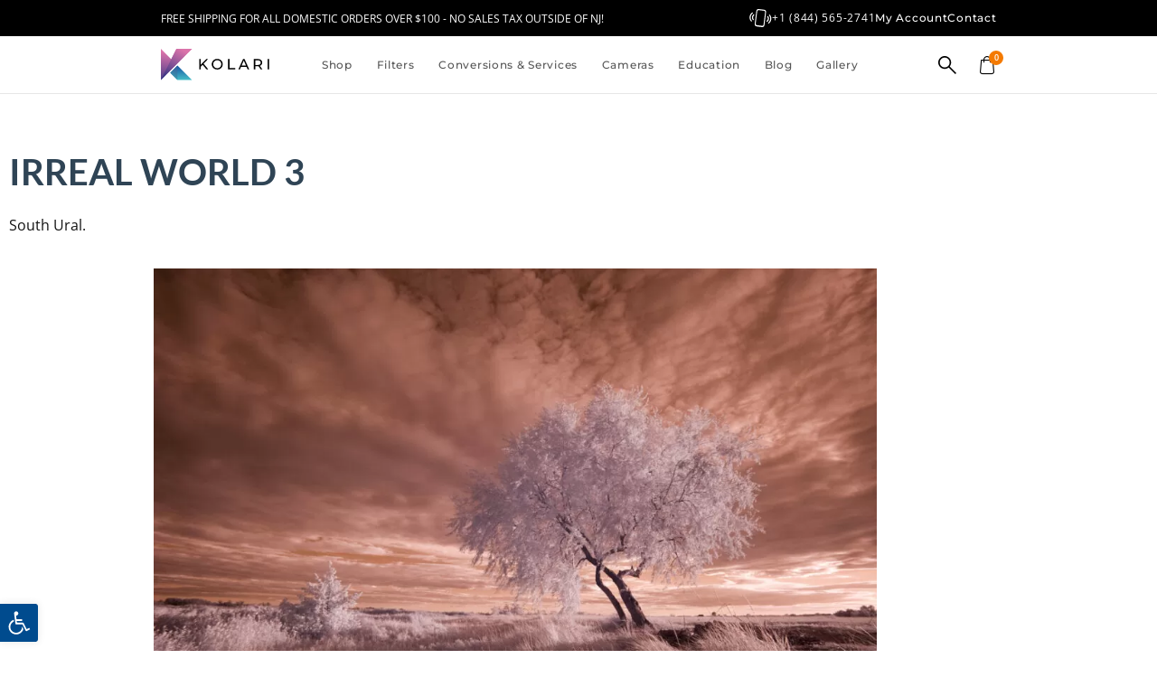

--- FILE ---
content_type: text/html; charset=UTF-8
request_url: https://kolarivision.com/infrared-photography-contest/irreal-world-3/
body_size: 67708
content:
<!doctype html>
<html lang="en-US" prefix="og: https://ogp.me/ns#">
<head><meta charset="UTF-8"><script>if(navigator.userAgent.match(/MSIE|Internet Explorer/i)||navigator.userAgent.match(/Trident\/7\..*?rv:11/i)){var href=document.location.href;if(!href.match(/[?&]nowprocket/)){if(href.indexOf("?")==-1){if(href.indexOf("#")==-1){document.location.href=href+"?nowprocket=1"}else{document.location.href=href.replace("#","?nowprocket=1#")}}else{if(href.indexOf("#")==-1){document.location.href=href+"&nowprocket=1"}else{document.location.href=href.replace("#","&nowprocket=1#")}}}}</script><script>(()=>{class RocketLazyLoadScripts{constructor(){this.v="2.0.4",this.userEvents=["keydown","keyup","mousedown","mouseup","mousemove","mouseover","mouseout","touchmove","touchstart","touchend","touchcancel","wheel","click","dblclick","input"],this.attributeEvents=["onblur","onclick","oncontextmenu","ondblclick","onfocus","onmousedown","onmouseenter","onmouseleave","onmousemove","onmouseout","onmouseover","onmouseup","onmousewheel","onscroll","onsubmit"]}async t(){this.i(),this.o(),/iP(ad|hone)/.test(navigator.userAgent)&&this.h(),this.u(),this.l(this),this.m(),this.k(this),this.p(this),this._(),await Promise.all([this.R(),this.L()]),this.lastBreath=Date.now(),this.S(this),this.P(),this.D(),this.O(),this.M(),await this.C(this.delayedScripts.normal),await this.C(this.delayedScripts.defer),await this.C(this.delayedScripts.async),await this.T(),await this.F(),await this.j(),await this.A(),window.dispatchEvent(new Event("rocket-allScriptsLoaded")),this.everythingLoaded=!0,this.lastTouchEnd&&await new Promise(t=>setTimeout(t,500-Date.now()+this.lastTouchEnd)),this.I(),this.H(),this.U(),this.W()}i(){this.CSPIssue=sessionStorage.getItem("rocketCSPIssue"),document.addEventListener("securitypolicyviolation",t=>{this.CSPIssue||"script-src-elem"!==t.violatedDirective||"data"!==t.blockedURI||(this.CSPIssue=!0,sessionStorage.setItem("rocketCSPIssue",!0))},{isRocket:!0})}o(){window.addEventListener("pageshow",t=>{this.persisted=t.persisted,this.realWindowLoadedFired=!0},{isRocket:!0}),window.addEventListener("pagehide",()=>{this.onFirstUserAction=null},{isRocket:!0})}h(){let t;function e(e){t=e}window.addEventListener("touchstart",e,{isRocket:!0}),window.addEventListener("touchend",function i(o){o.changedTouches[0]&&t.changedTouches[0]&&Math.abs(o.changedTouches[0].pageX-t.changedTouches[0].pageX)<10&&Math.abs(o.changedTouches[0].pageY-t.changedTouches[0].pageY)<10&&o.timeStamp-t.timeStamp<200&&(window.removeEventListener("touchstart",e,{isRocket:!0}),window.removeEventListener("touchend",i,{isRocket:!0}),"INPUT"===o.target.tagName&&"text"===o.target.type||(o.target.dispatchEvent(new TouchEvent("touchend",{target:o.target,bubbles:!0})),o.target.dispatchEvent(new MouseEvent("mouseover",{target:o.target,bubbles:!0})),o.target.dispatchEvent(new PointerEvent("click",{target:o.target,bubbles:!0,cancelable:!0,detail:1,clientX:o.changedTouches[0].clientX,clientY:o.changedTouches[0].clientY})),event.preventDefault()))},{isRocket:!0})}q(t){this.userActionTriggered||("mousemove"!==t.type||this.firstMousemoveIgnored?"keyup"===t.type||"mouseover"===t.type||"mouseout"===t.type||(this.userActionTriggered=!0,this.onFirstUserAction&&this.onFirstUserAction()):this.firstMousemoveIgnored=!0),"click"===t.type&&t.preventDefault(),t.stopPropagation(),t.stopImmediatePropagation(),"touchstart"===this.lastEvent&&"touchend"===t.type&&(this.lastTouchEnd=Date.now()),"click"===t.type&&(this.lastTouchEnd=0),this.lastEvent=t.type,t.composedPath&&t.composedPath()[0].getRootNode()instanceof ShadowRoot&&(t.rocketTarget=t.composedPath()[0]),this.savedUserEvents.push(t)}u(){this.savedUserEvents=[],this.userEventHandler=this.q.bind(this),this.userEvents.forEach(t=>window.addEventListener(t,this.userEventHandler,{passive:!1,isRocket:!0})),document.addEventListener("visibilitychange",this.userEventHandler,{isRocket:!0})}U(){this.userEvents.forEach(t=>window.removeEventListener(t,this.userEventHandler,{passive:!1,isRocket:!0})),document.removeEventListener("visibilitychange",this.userEventHandler,{isRocket:!0}),this.savedUserEvents.forEach(t=>{(t.rocketTarget||t.target).dispatchEvent(new window[t.constructor.name](t.type,t))})}m(){const t="return false",e=Array.from(this.attributeEvents,t=>"data-rocket-"+t),i="["+this.attributeEvents.join("],[")+"]",o="[data-rocket-"+this.attributeEvents.join("],[data-rocket-")+"]",s=(e,i,o)=>{o&&o!==t&&(e.setAttribute("data-rocket-"+i,o),e["rocket"+i]=new Function("event",o),e.setAttribute(i,t))};new MutationObserver(t=>{for(const n of t)"attributes"===n.type&&(n.attributeName.startsWith("data-rocket-")||this.everythingLoaded?n.attributeName.startsWith("data-rocket-")&&this.everythingLoaded&&this.N(n.target,n.attributeName.substring(12)):s(n.target,n.attributeName,n.target.getAttribute(n.attributeName))),"childList"===n.type&&n.addedNodes.forEach(t=>{if(t.nodeType===Node.ELEMENT_NODE)if(this.everythingLoaded)for(const i of[t,...t.querySelectorAll(o)])for(const t of i.getAttributeNames())e.includes(t)&&this.N(i,t.substring(12));else for(const e of[t,...t.querySelectorAll(i)])for(const t of e.getAttributeNames())this.attributeEvents.includes(t)&&s(e,t,e.getAttribute(t))})}).observe(document,{subtree:!0,childList:!0,attributeFilter:[...this.attributeEvents,...e]})}I(){this.attributeEvents.forEach(t=>{document.querySelectorAll("[data-rocket-"+t+"]").forEach(e=>{this.N(e,t)})})}N(t,e){const i=t.getAttribute("data-rocket-"+e);i&&(t.setAttribute(e,i),t.removeAttribute("data-rocket-"+e))}k(t){Object.defineProperty(HTMLElement.prototype,"onclick",{get(){return this.rocketonclick||null},set(e){this.rocketonclick=e,this.setAttribute(t.everythingLoaded?"onclick":"data-rocket-onclick","this.rocketonclick(event)")}})}S(t){function e(e,i){let o=e[i];e[i]=null,Object.defineProperty(e,i,{get:()=>o,set(s){t.everythingLoaded?o=s:e["rocket"+i]=o=s}})}e(document,"onreadystatechange"),e(window,"onload"),e(window,"onpageshow");try{Object.defineProperty(document,"readyState",{get:()=>t.rocketReadyState,set(e){t.rocketReadyState=e},configurable:!0}),document.readyState="loading"}catch(t){console.log("WPRocket DJE readyState conflict, bypassing")}}l(t){this.originalAddEventListener=EventTarget.prototype.addEventListener,this.originalRemoveEventListener=EventTarget.prototype.removeEventListener,this.savedEventListeners=[],EventTarget.prototype.addEventListener=function(e,i,o){o&&o.isRocket||!t.B(e,this)&&!t.userEvents.includes(e)||t.B(e,this)&&!t.userActionTriggered||e.startsWith("rocket-")||t.everythingLoaded?t.originalAddEventListener.call(this,e,i,o):(t.savedEventListeners.push({target:this,remove:!1,type:e,func:i,options:o}),"mouseenter"!==e&&"mouseleave"!==e||t.originalAddEventListener.call(this,e,t.savedUserEvents.push,o))},EventTarget.prototype.removeEventListener=function(e,i,o){o&&o.isRocket||!t.B(e,this)&&!t.userEvents.includes(e)||t.B(e,this)&&!t.userActionTriggered||e.startsWith("rocket-")||t.everythingLoaded?t.originalRemoveEventListener.call(this,e,i,o):t.savedEventListeners.push({target:this,remove:!0,type:e,func:i,options:o})}}J(t,e){this.savedEventListeners=this.savedEventListeners.filter(i=>{let o=i.type,s=i.target||window;return e!==o||t!==s||(this.B(o,s)&&(i.type="rocket-"+o),this.$(i),!1)})}H(){EventTarget.prototype.addEventListener=this.originalAddEventListener,EventTarget.prototype.removeEventListener=this.originalRemoveEventListener,this.savedEventListeners.forEach(t=>this.$(t))}$(t){t.remove?this.originalRemoveEventListener.call(t.target,t.type,t.func,t.options):this.originalAddEventListener.call(t.target,t.type,t.func,t.options)}p(t){let e;function i(e){return t.everythingLoaded?e:e.split(" ").map(t=>"load"===t||t.startsWith("load.")?"rocket-jquery-load":t).join(" ")}function o(o){function s(e){const s=o.fn[e];o.fn[e]=o.fn.init.prototype[e]=function(){return this[0]===window&&t.userActionTriggered&&("string"==typeof arguments[0]||arguments[0]instanceof String?arguments[0]=i(arguments[0]):"object"==typeof arguments[0]&&Object.keys(arguments[0]).forEach(t=>{const e=arguments[0][t];delete arguments[0][t],arguments[0][i(t)]=e})),s.apply(this,arguments),this}}if(o&&o.fn&&!t.allJQueries.includes(o)){const e={DOMContentLoaded:[],"rocket-DOMContentLoaded":[]};for(const t in e)document.addEventListener(t,()=>{e[t].forEach(t=>t())},{isRocket:!0});o.fn.ready=o.fn.init.prototype.ready=function(i){function s(){parseInt(o.fn.jquery)>2?setTimeout(()=>i.bind(document)(o)):i.bind(document)(o)}return"function"==typeof i&&(t.realDomReadyFired?!t.userActionTriggered||t.fauxDomReadyFired?s():e["rocket-DOMContentLoaded"].push(s):e.DOMContentLoaded.push(s)),o([])},s("on"),s("one"),s("off"),t.allJQueries.push(o)}e=o}t.allJQueries=[],o(window.jQuery),Object.defineProperty(window,"jQuery",{get:()=>e,set(t){o(t)}})}P(){const t=new Map;document.write=document.writeln=function(e){const i=document.currentScript,o=document.createRange(),s=i.parentElement;let n=t.get(i);void 0===n&&(n=i.nextSibling,t.set(i,n));const c=document.createDocumentFragment();o.setStart(c,0),c.appendChild(o.createContextualFragment(e)),s.insertBefore(c,n)}}async R(){return new Promise(t=>{this.userActionTriggered?t():this.onFirstUserAction=t})}async L(){return new Promise(t=>{document.addEventListener("DOMContentLoaded",()=>{this.realDomReadyFired=!0,t()},{isRocket:!0})})}async j(){return this.realWindowLoadedFired?Promise.resolve():new Promise(t=>{window.addEventListener("load",t,{isRocket:!0})})}M(){this.pendingScripts=[];this.scriptsMutationObserver=new MutationObserver(t=>{for(const e of t)e.addedNodes.forEach(t=>{"SCRIPT"!==t.tagName||t.noModule||t.isWPRocket||this.pendingScripts.push({script:t,promise:new Promise(e=>{const i=()=>{const i=this.pendingScripts.findIndex(e=>e.script===t);i>=0&&this.pendingScripts.splice(i,1),e()};t.addEventListener("load",i,{isRocket:!0}),t.addEventListener("error",i,{isRocket:!0}),setTimeout(i,1e3)})})})}),this.scriptsMutationObserver.observe(document,{childList:!0,subtree:!0})}async F(){await this.X(),this.pendingScripts.length?(await this.pendingScripts[0].promise,await this.F()):this.scriptsMutationObserver.disconnect()}D(){this.delayedScripts={normal:[],async:[],defer:[]},document.querySelectorAll("script[type$=rocketlazyloadscript]").forEach(t=>{t.hasAttribute("data-rocket-src")?t.hasAttribute("async")&&!1!==t.async?this.delayedScripts.async.push(t):t.hasAttribute("defer")&&!1!==t.defer||"module"===t.getAttribute("data-rocket-type")?this.delayedScripts.defer.push(t):this.delayedScripts.normal.push(t):this.delayedScripts.normal.push(t)})}async _(){await this.L();let t=[];document.querySelectorAll("script[type$=rocketlazyloadscript][data-rocket-src]").forEach(e=>{let i=e.getAttribute("data-rocket-src");if(i&&!i.startsWith("data:")){i.startsWith("//")&&(i=location.protocol+i);try{const o=new URL(i).origin;o!==location.origin&&t.push({src:o,crossOrigin:e.crossOrigin||"module"===e.getAttribute("data-rocket-type")})}catch(t){}}}),t=[...new Map(t.map(t=>[JSON.stringify(t),t])).values()],this.Y(t,"preconnect")}async G(t){if(await this.K(),!0!==t.noModule||!("noModule"in HTMLScriptElement.prototype))return new Promise(e=>{let i;function o(){(i||t).setAttribute("data-rocket-status","executed"),e()}try{if(navigator.userAgent.includes("Firefox/")||""===navigator.vendor||this.CSPIssue)i=document.createElement("script"),[...t.attributes].forEach(t=>{let e=t.nodeName;"type"!==e&&("data-rocket-type"===e&&(e="type"),"data-rocket-src"===e&&(e="src"),i.setAttribute(e,t.nodeValue))}),t.text&&(i.text=t.text),t.nonce&&(i.nonce=t.nonce),i.hasAttribute("src")?(i.addEventListener("load",o,{isRocket:!0}),i.addEventListener("error",()=>{i.setAttribute("data-rocket-status","failed-network"),e()},{isRocket:!0}),setTimeout(()=>{i.isConnected||e()},1)):(i.text=t.text,o()),i.isWPRocket=!0,t.parentNode.replaceChild(i,t);else{const i=t.getAttribute("data-rocket-type"),s=t.getAttribute("data-rocket-src");i?(t.type=i,t.removeAttribute("data-rocket-type")):t.removeAttribute("type"),t.addEventListener("load",o,{isRocket:!0}),t.addEventListener("error",i=>{this.CSPIssue&&i.target.src.startsWith("data:")?(console.log("WPRocket: CSP fallback activated"),t.removeAttribute("src"),this.G(t).then(e)):(t.setAttribute("data-rocket-status","failed-network"),e())},{isRocket:!0}),s?(t.fetchPriority="high",t.removeAttribute("data-rocket-src"),t.src=s):t.src="data:text/javascript;base64,"+window.btoa(unescape(encodeURIComponent(t.text)))}}catch(i){t.setAttribute("data-rocket-status","failed-transform"),e()}});t.setAttribute("data-rocket-status","skipped")}async C(t){const e=t.shift();return e?(e.isConnected&&await this.G(e),this.C(t)):Promise.resolve()}O(){this.Y([...this.delayedScripts.normal,...this.delayedScripts.defer,...this.delayedScripts.async],"preload")}Y(t,e){this.trash=this.trash||[];let i=!0;var o=document.createDocumentFragment();t.forEach(t=>{const s=t.getAttribute&&t.getAttribute("data-rocket-src")||t.src;if(s&&!s.startsWith("data:")){const n=document.createElement("link");n.href=s,n.rel=e,"preconnect"!==e&&(n.as="script",n.fetchPriority=i?"high":"low"),t.getAttribute&&"module"===t.getAttribute("data-rocket-type")&&(n.crossOrigin=!0),t.crossOrigin&&(n.crossOrigin=t.crossOrigin),t.integrity&&(n.integrity=t.integrity),t.nonce&&(n.nonce=t.nonce),o.appendChild(n),this.trash.push(n),i=!1}}),document.head.appendChild(o)}W(){this.trash.forEach(t=>t.remove())}async T(){try{document.readyState="interactive"}catch(t){}this.fauxDomReadyFired=!0;try{await this.K(),this.J(document,"readystatechange"),document.dispatchEvent(new Event("rocket-readystatechange")),await this.K(),document.rocketonreadystatechange&&document.rocketonreadystatechange(),await this.K(),this.J(document,"DOMContentLoaded"),document.dispatchEvent(new Event("rocket-DOMContentLoaded")),await this.K(),this.J(window,"DOMContentLoaded"),window.dispatchEvent(new Event("rocket-DOMContentLoaded"))}catch(t){console.error(t)}}async A(){try{document.readyState="complete"}catch(t){}try{await this.K(),this.J(document,"readystatechange"),document.dispatchEvent(new Event("rocket-readystatechange")),await this.K(),document.rocketonreadystatechange&&document.rocketonreadystatechange(),await this.K(),this.J(window,"load"),window.dispatchEvent(new Event("rocket-load")),await this.K(),window.rocketonload&&window.rocketonload(),await this.K(),this.allJQueries.forEach(t=>t(window).trigger("rocket-jquery-load")),await this.K(),this.J(window,"pageshow");const t=new Event("rocket-pageshow");t.persisted=this.persisted,window.dispatchEvent(t),await this.K(),window.rocketonpageshow&&window.rocketonpageshow({persisted:this.persisted})}catch(t){console.error(t)}}async K(){Date.now()-this.lastBreath>45&&(await this.X(),this.lastBreath=Date.now())}async X(){return document.hidden?new Promise(t=>setTimeout(t)):new Promise(t=>requestAnimationFrame(t))}B(t,e){return e===document&&"readystatechange"===t||(e===document&&"DOMContentLoaded"===t||(e===window&&"DOMContentLoaded"===t||(e===window&&"load"===t||e===window&&"pageshow"===t)))}static run(){(new RocketLazyLoadScripts).t()}}RocketLazyLoadScripts.run()})();</script>
	
	<meta name="viewport" content="width=device-width, initial-scale=1">
	<link rel="profile" href="https://gmpg.org/xfn/11">
	
<!-- Search Engine Optimization by Rank Math PRO - https://rankmath.com/ -->
<title>IRreal world 3 &ndash; Kolari Vision</title>
<meta name="description" content="South Ural."/>
<meta name="robots" content="follow, index, max-snippet:-1, max-video-preview:-1, max-image-preview:large"/>
<link rel="canonical" href="https://kolarivision.com/infrared-photography-contest/irreal-world-3/" />
<meta property="og:locale" content="en_US" />
<meta property="og:type" content="article" />
<meta property="og:title" content="IRreal world 3 &ndash; Kolari Vision" />
<meta property="og:description" content="South Ural." />
<meta property="og:url" content="https://kolarivision.com/infrared-photography-contest/irreal-world-3/" />
<meta property="og:site_name" content="Kolari Vision - Photography Gear &amp; Infrared Conversions" />
<meta property="og:updated_time" content="2019-02-15T10:36:15-05:00" />
<meta property="og:image" content="https://kolarivision.com/wp-content/uploads/2018/10/IR-W-3_1920.jpg" />
<meta property="og:image:secure_url" content="https://kolarivision.com/wp-content/uploads/2018/10/IR-W-3_1920.jpg" />
<meta property="og:image:width" content="1920" />
<meta property="og:image:height" content="1280" />
<meta property="og:image:alt" content="IRreal world 3" />
<meta property="og:image:type" content="image/jpeg" />
<meta name="twitter:card" content="summary_large_image" />
<meta name="twitter:title" content="IRreal world 3 &ndash; Kolari Vision" />
<meta name="twitter:description" content="South Ural." />
<meta name="twitter:image" content="https://kolarivision.com/wp-content/uploads/2018/10/IR-W-3_1920.jpg" />
<script type="application/ld+json" class="rank-math-schema-pro">{"@context":"https://schema.org","@graph":[{"@type":"BreadcrumbList","@id":"https://kolarivision.com/infrared-photography-contest/irreal-world-3/#breadcrumb","itemListElement":[{"@type":"ListItem","position":"1","item":{"@id":"https://kolarivision.com","name":"Homepage"}},{"@type":"ListItem","position":"2","item":{"@id":"https://kolarivision.com/infrared-photography-contest/","name":"Contest Gallery"}},{"@type":"ListItem","position":"3","item":{"@id":"https://kolarivision.com/infrared-photography-contest/irreal-world-3/","name":"IRreal world 3"}}]}]}</script>
<!-- /Rank Math WordPress SEO plugin -->

<link rel='dns-prefetch' href='//static.klaviyo.com' />
<link rel='dns-prefetch' href='//capi-automation.s3.us-east-2.amazonaws.com' />

<link rel="alternate" type="application/rss+xml" title="Kolari Vision &raquo; Feed" href="https://kolarivision.com/feed/" />
<link rel="alternate" type="application/rss+xml" title="Kolari Vision &raquo; Comments Feed" href="https://kolarivision.com/comments/feed/" />
<link rel="alternate" title="oEmbed (JSON)" type="application/json+oembed" href="https://kolarivision.com/wp-json/oembed/1.0/embed?url=https%3A%2F%2Fkolarivision.com%2Finfrared-photography-contest%2Firreal-world-3%2F" />
<link rel="alternate" title="oEmbed (XML)" type="text/xml+oembed" href="https://kolarivision.com/wp-json/oembed/1.0/embed?url=https%3A%2F%2Fkolarivision.com%2Finfrared-photography-contest%2Firreal-world-3%2F&#038;format=xml" />
<style id='wp-img-auto-sizes-contain-inline-css'>
img:is([sizes=auto i],[sizes^="auto," i]){contain-intrinsic-size:3000px 1500px}
/*# sourceURL=wp-img-auto-sizes-contain-inline-css */
</style>
<link data-minify="1" rel='stylesheet' id='acfwf-wc-cart-block-integration-css' href='https://kolarivision.com/wp-content/cache/min/1/wp-content/plugins/advanced-coupons-for-woocommerce-free/dist/assets/index-467dde24.css?ver=1768812692' media='all' />
<link data-minify="1" rel='stylesheet' id='acfwf-wc-checkout-block-integration-css' href='https://kolarivision.com/wp-content/cache/min/1/wp-content/plugins/advanced-coupons-for-woocommerce-free/dist/assets/index-2a7d8588.css?ver=1768812692' media='all' />
<link data-minify="1" rel='stylesheet' id='swiper-css' href='https://kolarivision.com/wp-content/cache/min/1/wp-content/plugins/elementor/assets/lib/swiper/v8/css/swiper.min.css?ver=1768812692' media='all' />
<link rel='stylesheet' id='e-swiper-css' href='https://kolarivision.com/wp-content/plugins/elementor/assets/css/conditionals/e-swiper.min.css?ver=3.34.1' media='all' />
<link rel='stylesheet' id='elementor-icons-shared-0-css' href='https://kolarivision.com/wp-content/plugins/elementor/assets/lib/font-awesome/css/fontawesome.min.css?ver=5.15.3' media='all' />
<link data-minify="1" rel='stylesheet' id='elementor-icons-fa-solid-css' href='https://kolarivision.com/wp-content/cache/min/1/wp-content/plugins/elementor/assets/lib/font-awesome/css/solid.min.css?ver=1768812692' media='all' />
<style id='wp-emoji-styles-inline-css'>

	img.wp-smiley, img.emoji {
		display: inline !important;
		border: none !important;
		box-shadow: none !important;
		height: 1em !important;
		width: 1em !important;
		margin: 0 0.07em !important;
		vertical-align: -0.1em !important;
		background: none !important;
		padding: 0 !important;
	}
/*# sourceURL=wp-emoji-styles-inline-css */
</style>
<link rel='stylesheet' id='wp-block-library-css' href='https://kolarivision.com/wp-includes/css/dist/block-library/style.min.css?ver=6.9' media='all' />
<link data-minify="1" rel='stylesheet' id='acfw-blocks-frontend-css' href='https://kolarivision.com/wp-content/cache/min/1/wp-content/plugins/advanced-coupons-for-woocommerce-free/css/acfw-blocks-frontend.css?ver=1768812692' media='all' />
<link data-minify="1" rel='stylesheet' id='amazon-payments-advanced-blocks-log-out-banner-css' href='https://kolarivision.com/wp-content/cache/min/1/wp-content/plugins/woocommerce-gateway-amazon-payments-advanced/build/js/blocks/log-out-banner/style-index.css?ver=1768812692' media='all' />
<style id='global-styles-inline-css'>
:root{--wp--preset--aspect-ratio--square: 1;--wp--preset--aspect-ratio--4-3: 4/3;--wp--preset--aspect-ratio--3-4: 3/4;--wp--preset--aspect-ratio--3-2: 3/2;--wp--preset--aspect-ratio--2-3: 2/3;--wp--preset--aspect-ratio--16-9: 16/9;--wp--preset--aspect-ratio--9-16: 9/16;--wp--preset--color--black: #000000;--wp--preset--color--cyan-bluish-gray: #abb8c3;--wp--preset--color--white: #ffffff;--wp--preset--color--pale-pink: #f78da7;--wp--preset--color--vivid-red: #cf2e2e;--wp--preset--color--luminous-vivid-orange: #ff6900;--wp--preset--color--luminous-vivid-amber: #fcb900;--wp--preset--color--light-green-cyan: #7bdcb5;--wp--preset--color--vivid-green-cyan: #00d084;--wp--preset--color--pale-cyan-blue: #8ed1fc;--wp--preset--color--vivid-cyan-blue: #0693e3;--wp--preset--color--vivid-purple: #9b51e0;--wp--preset--gradient--vivid-cyan-blue-to-vivid-purple: linear-gradient(135deg,rgb(6,147,227) 0%,rgb(155,81,224) 100%);--wp--preset--gradient--light-green-cyan-to-vivid-green-cyan: linear-gradient(135deg,rgb(122,220,180) 0%,rgb(0,208,130) 100%);--wp--preset--gradient--luminous-vivid-amber-to-luminous-vivid-orange: linear-gradient(135deg,rgb(252,185,0) 0%,rgb(255,105,0) 100%);--wp--preset--gradient--luminous-vivid-orange-to-vivid-red: linear-gradient(135deg,rgb(255,105,0) 0%,rgb(207,46,46) 100%);--wp--preset--gradient--very-light-gray-to-cyan-bluish-gray: linear-gradient(135deg,rgb(238,238,238) 0%,rgb(169,184,195) 100%);--wp--preset--gradient--cool-to-warm-spectrum: linear-gradient(135deg,rgb(74,234,220) 0%,rgb(151,120,209) 20%,rgb(207,42,186) 40%,rgb(238,44,130) 60%,rgb(251,105,98) 80%,rgb(254,248,76) 100%);--wp--preset--gradient--blush-light-purple: linear-gradient(135deg,rgb(255,206,236) 0%,rgb(152,150,240) 100%);--wp--preset--gradient--blush-bordeaux: linear-gradient(135deg,rgb(254,205,165) 0%,rgb(254,45,45) 50%,rgb(107,0,62) 100%);--wp--preset--gradient--luminous-dusk: linear-gradient(135deg,rgb(255,203,112) 0%,rgb(199,81,192) 50%,rgb(65,88,208) 100%);--wp--preset--gradient--pale-ocean: linear-gradient(135deg,rgb(255,245,203) 0%,rgb(182,227,212) 50%,rgb(51,167,181) 100%);--wp--preset--gradient--electric-grass: linear-gradient(135deg,rgb(202,248,128) 0%,rgb(113,206,126) 100%);--wp--preset--gradient--midnight: linear-gradient(135deg,rgb(2,3,129) 0%,rgb(40,116,252) 100%);--wp--preset--font-size--small: 13px;--wp--preset--font-size--medium: 20px;--wp--preset--font-size--large: 36px;--wp--preset--font-size--x-large: 42px;--wp--preset--spacing--20: 0.44rem;--wp--preset--spacing--30: 0.67rem;--wp--preset--spacing--40: 1rem;--wp--preset--spacing--50: 1.5rem;--wp--preset--spacing--60: 2.25rem;--wp--preset--spacing--70: 3.38rem;--wp--preset--spacing--80: 5.06rem;--wp--preset--shadow--natural: 6px 6px 9px rgba(0, 0, 0, 0.2);--wp--preset--shadow--deep: 12px 12px 50px rgba(0, 0, 0, 0.4);--wp--preset--shadow--sharp: 6px 6px 0px rgba(0, 0, 0, 0.2);--wp--preset--shadow--outlined: 6px 6px 0px -3px rgb(255, 255, 255), 6px 6px rgb(0, 0, 0);--wp--preset--shadow--crisp: 6px 6px 0px rgb(0, 0, 0);}:root { --wp--style--global--content-size: 800px;--wp--style--global--wide-size: 1200px; }:where(body) { margin: 0; }.wp-site-blocks > .alignleft { float: left; margin-right: 2em; }.wp-site-blocks > .alignright { float: right; margin-left: 2em; }.wp-site-blocks > .aligncenter { justify-content: center; margin-left: auto; margin-right: auto; }:where(.wp-site-blocks) > * { margin-block-start: 24px; margin-block-end: 0; }:where(.wp-site-blocks) > :first-child { margin-block-start: 0; }:where(.wp-site-blocks) > :last-child { margin-block-end: 0; }:root { --wp--style--block-gap: 24px; }:root :where(.is-layout-flow) > :first-child{margin-block-start: 0;}:root :where(.is-layout-flow) > :last-child{margin-block-end: 0;}:root :where(.is-layout-flow) > *{margin-block-start: 24px;margin-block-end: 0;}:root :where(.is-layout-constrained) > :first-child{margin-block-start: 0;}:root :where(.is-layout-constrained) > :last-child{margin-block-end: 0;}:root :where(.is-layout-constrained) > *{margin-block-start: 24px;margin-block-end: 0;}:root :where(.is-layout-flex){gap: 24px;}:root :where(.is-layout-grid){gap: 24px;}.is-layout-flow > .alignleft{float: left;margin-inline-start: 0;margin-inline-end: 2em;}.is-layout-flow > .alignright{float: right;margin-inline-start: 2em;margin-inline-end: 0;}.is-layout-flow > .aligncenter{margin-left: auto !important;margin-right: auto !important;}.is-layout-constrained > .alignleft{float: left;margin-inline-start: 0;margin-inline-end: 2em;}.is-layout-constrained > .alignright{float: right;margin-inline-start: 2em;margin-inline-end: 0;}.is-layout-constrained > .aligncenter{margin-left: auto !important;margin-right: auto !important;}.is-layout-constrained > :where(:not(.alignleft):not(.alignright):not(.alignfull)){max-width: var(--wp--style--global--content-size);margin-left: auto !important;margin-right: auto !important;}.is-layout-constrained > .alignwide{max-width: var(--wp--style--global--wide-size);}body .is-layout-flex{display: flex;}.is-layout-flex{flex-wrap: wrap;align-items: center;}.is-layout-flex > :is(*, div){margin: 0;}body .is-layout-grid{display: grid;}.is-layout-grid > :is(*, div){margin: 0;}body{padding-top: 0px;padding-right: 0px;padding-bottom: 0px;padding-left: 0px;}a:where(:not(.wp-element-button)){text-decoration: underline;}:root :where(.wp-element-button, .wp-block-button__link){background-color: #32373c;border-width: 0;color: #fff;font-family: inherit;font-size: inherit;font-style: inherit;font-weight: inherit;letter-spacing: inherit;line-height: inherit;padding-top: calc(0.667em + 2px);padding-right: calc(1.333em + 2px);padding-bottom: calc(0.667em + 2px);padding-left: calc(1.333em + 2px);text-decoration: none;text-transform: inherit;}.has-black-color{color: var(--wp--preset--color--black) !important;}.has-cyan-bluish-gray-color{color: var(--wp--preset--color--cyan-bluish-gray) !important;}.has-white-color{color: var(--wp--preset--color--white) !important;}.has-pale-pink-color{color: var(--wp--preset--color--pale-pink) !important;}.has-vivid-red-color{color: var(--wp--preset--color--vivid-red) !important;}.has-luminous-vivid-orange-color{color: var(--wp--preset--color--luminous-vivid-orange) !important;}.has-luminous-vivid-amber-color{color: var(--wp--preset--color--luminous-vivid-amber) !important;}.has-light-green-cyan-color{color: var(--wp--preset--color--light-green-cyan) !important;}.has-vivid-green-cyan-color{color: var(--wp--preset--color--vivid-green-cyan) !important;}.has-pale-cyan-blue-color{color: var(--wp--preset--color--pale-cyan-blue) !important;}.has-vivid-cyan-blue-color{color: var(--wp--preset--color--vivid-cyan-blue) !important;}.has-vivid-purple-color{color: var(--wp--preset--color--vivid-purple) !important;}.has-black-background-color{background-color: var(--wp--preset--color--black) !important;}.has-cyan-bluish-gray-background-color{background-color: var(--wp--preset--color--cyan-bluish-gray) !important;}.has-white-background-color{background-color: var(--wp--preset--color--white) !important;}.has-pale-pink-background-color{background-color: var(--wp--preset--color--pale-pink) !important;}.has-vivid-red-background-color{background-color: var(--wp--preset--color--vivid-red) !important;}.has-luminous-vivid-orange-background-color{background-color: var(--wp--preset--color--luminous-vivid-orange) !important;}.has-luminous-vivid-amber-background-color{background-color: var(--wp--preset--color--luminous-vivid-amber) !important;}.has-light-green-cyan-background-color{background-color: var(--wp--preset--color--light-green-cyan) !important;}.has-vivid-green-cyan-background-color{background-color: var(--wp--preset--color--vivid-green-cyan) !important;}.has-pale-cyan-blue-background-color{background-color: var(--wp--preset--color--pale-cyan-blue) !important;}.has-vivid-cyan-blue-background-color{background-color: var(--wp--preset--color--vivid-cyan-blue) !important;}.has-vivid-purple-background-color{background-color: var(--wp--preset--color--vivid-purple) !important;}.has-black-border-color{border-color: var(--wp--preset--color--black) !important;}.has-cyan-bluish-gray-border-color{border-color: var(--wp--preset--color--cyan-bluish-gray) !important;}.has-white-border-color{border-color: var(--wp--preset--color--white) !important;}.has-pale-pink-border-color{border-color: var(--wp--preset--color--pale-pink) !important;}.has-vivid-red-border-color{border-color: var(--wp--preset--color--vivid-red) !important;}.has-luminous-vivid-orange-border-color{border-color: var(--wp--preset--color--luminous-vivid-orange) !important;}.has-luminous-vivid-amber-border-color{border-color: var(--wp--preset--color--luminous-vivid-amber) !important;}.has-light-green-cyan-border-color{border-color: var(--wp--preset--color--light-green-cyan) !important;}.has-vivid-green-cyan-border-color{border-color: var(--wp--preset--color--vivid-green-cyan) !important;}.has-pale-cyan-blue-border-color{border-color: var(--wp--preset--color--pale-cyan-blue) !important;}.has-vivid-cyan-blue-border-color{border-color: var(--wp--preset--color--vivid-cyan-blue) !important;}.has-vivid-purple-border-color{border-color: var(--wp--preset--color--vivid-purple) !important;}.has-vivid-cyan-blue-to-vivid-purple-gradient-background{background: var(--wp--preset--gradient--vivid-cyan-blue-to-vivid-purple) !important;}.has-light-green-cyan-to-vivid-green-cyan-gradient-background{background: var(--wp--preset--gradient--light-green-cyan-to-vivid-green-cyan) !important;}.has-luminous-vivid-amber-to-luminous-vivid-orange-gradient-background{background: var(--wp--preset--gradient--luminous-vivid-amber-to-luminous-vivid-orange) !important;}.has-luminous-vivid-orange-to-vivid-red-gradient-background{background: var(--wp--preset--gradient--luminous-vivid-orange-to-vivid-red) !important;}.has-very-light-gray-to-cyan-bluish-gray-gradient-background{background: var(--wp--preset--gradient--very-light-gray-to-cyan-bluish-gray) !important;}.has-cool-to-warm-spectrum-gradient-background{background: var(--wp--preset--gradient--cool-to-warm-spectrum) !important;}.has-blush-light-purple-gradient-background{background: var(--wp--preset--gradient--blush-light-purple) !important;}.has-blush-bordeaux-gradient-background{background: var(--wp--preset--gradient--blush-bordeaux) !important;}.has-luminous-dusk-gradient-background{background: var(--wp--preset--gradient--luminous-dusk) !important;}.has-pale-ocean-gradient-background{background: var(--wp--preset--gradient--pale-ocean) !important;}.has-electric-grass-gradient-background{background: var(--wp--preset--gradient--electric-grass) !important;}.has-midnight-gradient-background{background: var(--wp--preset--gradient--midnight) !important;}.has-small-font-size{font-size: var(--wp--preset--font-size--small) !important;}.has-medium-font-size{font-size: var(--wp--preset--font-size--medium) !important;}.has-large-font-size{font-size: var(--wp--preset--font-size--large) !important;}.has-x-large-font-size{font-size: var(--wp--preset--font-size--x-large) !important;}
:root :where(.wp-block-pullquote){font-size: 1.5em;line-height: 1.6;}
/*# sourceURL=global-styles-inline-css */
</style>
<link data-minify="1" rel='stylesheet' id='woocommerce-layout-css' href='https://kolarivision.com/wp-content/cache/min/1/wp-content/plugins/woocommerce/assets/css/woocommerce-layout.css?ver=1768812692' media='all' />
<link data-minify="1" rel='stylesheet' id='woocommerce-smallscreen-css' href='https://kolarivision.com/wp-content/cache/min/1/wp-content/plugins/woocommerce/assets/css/woocommerce-smallscreen.css?ver=1768812692' media='only screen and (max-width: 768px)' />
<link data-minify="1" rel='stylesheet' id='woocommerce-general-css' href='https://kolarivision.com/wp-content/cache/min/1/wp-content/plugins/woocommerce/assets/css/woocommerce.css?ver=1768812692' media='all' />
<style id='woocommerce-inline-inline-css'>
.woocommerce form .form-row .required { visibility: visible; }
/*# sourceURL=woocommerce-inline-inline-css */
</style>
<link rel='stylesheet' id='affwp-forms-css' href='https://kolarivision.com/wp-content/plugins/affiliate-wp/assets/css/forms.min.css?ver=2.30.2' media='all' />
<link rel='stylesheet' id='pojo-a11y-css' href='https://kolarivision.com/wp-content/plugins/pojo-accessibility/modules/legacy/assets/css/style.min.css?ver=1.0.0' media='all' />
<link data-minify="1" rel='stylesheet' id='select2-css' href='https://kolarivision.com/wp-content/cache/min/1/wp-content/plugins/woocommerce/assets/css/select2.css?ver=1768812692' media='all' />
<link data-minify="1" rel='stylesheet' id='lightslider-css' href='https://kolarivision.com/wp-content/cache/min/1/wp-content/plugins/woocommerce-side-cart-premium/assets/library/lightslider/css/lightslider.css?ver=1768812692' media='all' />
<link data-minify="1" rel='stylesheet' id='xoo-aff-fa-css' href='https://kolarivision.com/wp-content/cache/min/1/wp-content/plugins/woocommerce-side-cart-premium/library/fontawesome5/css/all.min.css?ver=1768812692' media='all' />
<link data-minify="1" rel='stylesheet' id='xoo-wsc-fonts-css' href='https://kolarivision.com/wp-content/cache/min/1/wp-content/plugins/woocommerce-side-cart-premium/assets/css/xoo-wsc-fonts.css?ver=1768812692' media='all' />
<link data-minify="1" rel='stylesheet' id='xoo-wsc-style-css' href='https://kolarivision.com/wp-content/cache/min/1/wp-content/plugins/woocommerce-side-cart-premium/assets/css/xoo-wsc-style.css?ver=1768812692' media='all' />
<style id='xoo-wsc-style-inline-css'>

.xoo-wsc-sp-left-col img, .xoo-wsc-sp-left-col{
	max-width: 120px;
}

.xoo-wsc-sp-right-col{
	font-size: 12px;
}

.xoo-wsc-sp-container, .xoo-wsc-dr-sp{
	background-color: #f6f6f6;
}





.xoo-wsc-ft-buttons-cont a.xoo-wsc-ft-btn, .xoo-wsc-markup .xoo-wsc-btn, .xoo-wsc-markup .woocommerce-shipping-calculator button[type="submit"] {
	background-color: #000000;
	color: #f2f2f2;
	border: 1px solid black;
	padding: 10px 20px;
}

.xoo-wsc-ft-buttons-cont a.xoo-wsc-ft-btn:hover, .xoo-wsc-markup .xoo-wsc-btn:hover, .xoo-wsc-markup .woocommerce-shipping-calculator button[type="submit"]:hover {
	background-color: #0a0a0a;
	color: #f2f2f2;
	border: 1px solid black;
}


 

.xoo-wsc-footer{
	background-color: #f2f2f2;
	color: #000000;
	padding: 20px;
	box-shadow: ;
}

.xoo-wsc-footer, .xoo-wsc-footer a, .xoo-wsc-footer .amount{
	font-size: 14px;
}

.xoo-wsc-ft-buttons-cont{
	grid-template-columns: auto;
}

.xoo-wsc-basket{
	bottom: 20px;
	right: 20px;
	background-color: #ffffff;
	color: #000000;
	box-shadow: 0px 0px 5px 2px #0000001a;
	border-radius: 50%;
	display: none;
	width: 60px;
	height: 60px;
}


@media only screen and (max-width: 600px) {
	.xoo-wsc-basket, .xoo-wsc-basket[style*='block']  {
		display: none!important;
	}
}


.xoo-wsc-bki{
	font-size: 28px}

.xoo-wsc-items-count{
	top: -10px;
	left: -10px;
}

.xoo-wsc-items-count, .xoo-wsch-items-count, .xoo-wsch-save-count{
	background-color: #f47a00;
	color: #ffffff;
}

.xoo-wsc-container, .xoo-wsc-slider, .xoo-wsc-drawer{
	max-width: 420px;
	right: -420px;
	top: 0;bottom: 0;
	bottom: 0;
	font-family: }

.xoo-wsc-drawer{
	max-width: 420px;
}

.xoo-wsc-cart-active .xoo-wsc-container, .xoo-wsc-slider-active .xoo-wsc-slider{
	right: 0;
}

.xoo-wsc-drawer-active .xoo-wsc-drawer{
	right: 420px;
}
.xoo-wsc-drawer{
	right: 0;
}


.xoo-wsc-cart-active .xoo-wsc-basket{
	right: 420px;
}

span.xoo-wsch-icon{
	font-size: 26px;
}


.xoo-wsch-text, .xoo-wsc-sl-heading, .xoo-wsc-drawer-header{
	font-size: 22px;
}

.xoo-wsc-header, .xoo-wsc-drawer-header, .xoo-wsc-sl-heading{
	color: #000000;
	background-color: #ffffff;
	border-bottom: 2px solid #eee;
	padding: 15px 15px;
}


.xoo-wsc-body{
	background-color: #f8f9fa;
}

.xoo-wsc-body, .xoo-wsc-body span.amount, .xoo-wsc-body a{
	font-size: 15px;
	color: #000000;
}

.xoo-wsc-product, .xoo-wsc-sp-product, .xoo-wsc-savl-product{
	padding: 10px;
	margin: 10px 20px;
	border-radius: 0px;
	box-shadow: none;
	background-color: #ffffff;
}

.xoo-wsc-body .xoo-wsc-ft-totals{
	padding: 10px;
	margin: 10px 20px;
}

.xoo-wsc-product-cont{
	padding: 10px 10px;
}

.xoo-wsc-products:not(.xoo-wsc-pattern-card) .xoo-wsc-img-col{
	width: 25%;
}

.xoo-wsc-pattern-card .xoo-wsc-img-col img{
	max-width: 100%;
	height: auto;
}

.xoo-wsc-products:not(.xoo-wsc-pattern-card) .xoo-wsc-sum-col{
	width: 75%;
}

.xoo-wsc-pattern-card .xoo-wsc-product-cont{
	width: 50% 
}

@media only screen and (max-width: 600px) {
	.xoo-wsc-pattern-card .xoo-wsc-product-cont  {
		width: 50%;
	}
}


.xoo-wsc-pattern-card .xoo-wsc-product{
	border: 0;
	box-shadow: 0px 10px 15px -12px #0000001a;
}


.xoo-wsc-sm-front, .xoo-wsc-card-actionbar > *{
	background-color: #eee;
}
.xoo-wsc-pattern-card, .xoo-wsc-sm-front{
	border-bottom-left-radius: 5px;
	border-bottom-right-radius: 5px;
}
.xoo-wsc-pattern-card, .xoo-wsc-img-col img, .xoo-wsc-img-col, .xoo-wsc-sm-back-cont{
	border-top-left-radius: 5px;
	border-top-right-radius: 5px;
}
.xoo-wsc-sm-back{
	background-color: #fff;
}
.xoo-wsc-pattern-card, .xoo-wsc-pattern-card a, .xoo-wsc-pattern-card .amount{
	font-size: 15px;
}

.xoo-wsc-body .xoo-wsc-sm-front, .xoo-wsc-body .xoo-wsc-sm-front a, .xoo-wsc-body .xoo-wsc-sm-front .amount, .xoo-wsc-card-actionbar{
	color: #000;
}

.xoo-wsc-sm-back, .xoo-wsc-sm-back a, .xoo-wsc-sm-back .amount{
	color: #000;
}


.magictime {
    animation-duration: 0.5s;
}



.xoo-wsc-sm-info{
	flex-grow: 1;
    align-self: stretch;
}

.xoo-wsc-sm-left{
	justify-content: space-evenly;
}


/***** Quantity *****/

.xoo-wsc-qty-box{
	max-width: 75px;
}

.xoo-wsc-qty-box.xoo-wsc-qtb-square{
	border-color: #000000;
}

input[type="number"].xoo-wsc-qty{
	border-color: #000000;
	background-color: #ffffff;
	color: #000000;
	height: 28px;
	line-height: 28px;
}

input[type="number"].xoo-wsc-qty, .xoo-wsc-qtb-square{
	border-width: 0px;
	border-style: solid;
}
.xoo-wsc-chng{
	background-color: #ffffff;
	color: #000000;
	width: 12px;
}

.xoo-wsc-qtb-circle .xoo-wsc-chng{
	height: 12px;
	line-height: 12px;
}

/** Shortcode **/
.xoo-wsc-sc-count{
	background-color: #f47a00;
	color: #ffffff;
}

.xoo-wsc-sc-bki{
	font-size: 20px;
	color: #000000;
}
.xoo-wsc-sc-cont{
	color: #000000;
}

.xoo-wsc-sp-column li.xoo-wsc-sp-prod-cont{
	width: 50%;
}







span.xoo-wsc-dtg-icon{
	right: calc(100% - 11px );
}


.xoo-wsc-sp-product{
	background-color: #fff;
}




@media only screen and (max-width: 600px) {
	.xoo-wsc-basket {
	    width: 40px;
	    height: 40px;
	}

	.xoo-wsc-bki {
	    font-size: 20px;
	}

	span.xoo-wsc-items-count {
	    width: 17px;
	    height: 17px;
	    line-height: 17px;
	    top: -7px;
	    left: -7px;
	}
}



.xoo-wsc-markup dl.variation {
	display: flex;
}

span.xoo-wsc-gift-ban{
	background-color: #000000;
	color: #f2f2f2;
}

.xoo-wsc-sl-savelater .xoo-wsc-sl-body {
	background-color: #eee;
}

.xoo-wsc-savl-left-col img, .xoo-wsc-savl-left-col{
	max-width: 80px;
}

.xoo-wsc-savl-column li.xoo-wsc-savl-prod-cont{
	width: 50%;
}

.xoo-wsc-savl-product{
	background-color: #fff;
}

.xoo-wsc-savl-column .xoo-wsc-savl-prod-cont{
	width: 50%;
}


.xoo-wsc-savl-right-col, .xoo-wsc-savl-right-col .amount, .xoo-wsc-savl-right-col a {
	font-size: 16px;
	color: #000;
}

.xoo-wsc-tooltip{
	display: none!important;
}


.xoo-wsc-tooltip{
	background-color: #000000;
	color: #f2f2f2;
	border: 1px solid black;
	border-width: 1px;
}

.xoo-wsc-save, .xoo-wsc-smr-del{
	font-size: 16px
}

.xoo-wsc-sm-sales{
	background-color: #f8f9fa;
	color: #000;
	border: 1px solid #c4c4c4;
}


			#xoo-wsc-bar-id-0 .xoo-wsc-bar{
				background-color: #eee;
			}
			#xoo-wsc-bar-id-0 span.xoo-wsc-bar-filled{
				background-color: #444
			}
			#xoo-wsc-bar-id-0, #xoo-wsc-bar-id-0 .amount{
				color: #000;
			}

			#xoo-wsc-bar-id-0 .xoo-wsc-bar-icons i{
				color: #444;
				background-color: #fff;
    			border: 2px solid #eee;
			}

			#xoo-wsc-bar-id-0 .xoo-wsc-bar-icons .xoo-wsc-pt-reached i{
				color: #fff;
				background-color: #444;
    			border: 4px solid #eee;
			}
			#xoo-wsc-bar-id-0{
				padding: 0;
				margin: 0;
				background-color: ;
			}
			
			.xoo-wsc-bar-icons i{
				font-size: 12px;
				width: 30px;
				height: 30px;
				line-height: 30px;
			}
			.xoo-wsc-bar-cont, .xoo-wsc-bar-cont .amount{
				font-size: 15px;
			}
		
/* trigger btn */
 span.xoo-wsc-sc-count {
     font-size: 9px !important;
     width: 16px !important;
     height: 16px !important;
     display: flex !important;
     align-items: center !important;
     justify-content: center !important;
     top: -6px !important;
     right: -8px !important;
     font-family: 'Open Sans', sans-serif !important;
     line-height: normal !important;
     font-weight: 600 !important;
}
 .xoo-wsc-sc-cont .xoo-wsc-cart-trigger .xoo-wsc-sc-bkcont {
     margin: 0 !important;
     display: flex !important;
     align-items: center !important;
     justify-content: center !important;
}
 .xoo-wsc-sc-cont .xoo-wsc-cart-trigger .xoo-wsc-sc-bki {
     font-size: 24px !important;
     margin: 0 !important;
}
/* trigger btn - end */
 .xoo-wsc-header .xoo-wsch-close {
     right: 32px !important;
     border-radius: 50px !important;
     padding: 3px !important;
     background: #7A7A7A !important;
     color: white !important;
     font-size: 22px !important;
}
 .xoo-wsc-drawer-header {
     justify-content: flex-start !important;
     gap: 10px !important;
    height: 60px !important;
}
 .xoo-wsc-drh-txt {
     font-family: "Open Sans", sans-serif !important;
     font-weight: 400 !important;
     font-size: 16px !important;
     line-height: normal !important;
     color: black !important;
}
 .xoo-wsc-drawer .xoo-wscdh-close {
     position: static !important;
     cursor: pointer !important;
     font-size: 16px !important;
     font-weight: 400 !important;
     color: #7A7A7A !important;
     display: block !important;
}
 .xoo-wsc-drawer .xoo-wsc-sp-title a {
     font-family: Montserrat, sans-serif !important;
     font-weight: 500 !important;
     font-size: 14px !important;
     line-height: 18px !important;
     letter-spacing: 0.72px !important;
     color: black !important;
     display: inline-block !important;
}
 .xoo-wsc-drawer .xoo-wsc-sp-title a:hover {
     text-decoration: underline;
}
 .xoo-wsc-sp-price {
     font-family: Montserrat, sans-serif !important;
     font-weight: 500 !important;
     font-size: 12px !important;
     line-height: 14px !important;
     letter-spacing: 0.72px !important;
     vertical-align: middle !important;
     text-transform: uppercase !important;
}
 .xoo-wsc-sp-atc a {
     display: block !important;
     width: 100% !important;
     text-align: right !important;
     font-family: "Open Sans", sans-serif !important;
     font-weight: 400 !important;
     font-size: 16px !important;
     line-height: 100% !important;
     vertical-align: middle !important;
     color: #2075D3 !important;
     text-transform: none !important;
     background: white !important;
     padding: 0 !important 
}
 .xoo-wsc-sp-atc a:hover {
     text-decoration: underline !important;
}
 .xoo-wsc-sp-product {
     align-items: stretch !important;
}
 .xoo-wsc-sp-rc-top {
     flex-grow: 1 !important;
}
 .xoo-wsc-sp-narrow .xoo-wsc-sp-rc-bottom {
     flex-direction: row !important;
     justify-content: space-between !important;
     align-items: center !important;
     max-height: 20px;
     height: 20px;
}
 .xoo-wsc-footer .xoo-wsc-footer-txt {
     display: none !important;
}
 .xoo-wsc-product, .xoo-wsc-sp-product {
     min-height: 140px !important 
}
 .xoo-wsc-body  .xoo-wsc-pname, 
 .xoo-wsc-body .xoo-wsc-pname a {
     display: inline-block !important;
     font-family: Montserrat, sans-serif !important;
     font-weight: 500 !important;
     font-size: 14px !important;
     line-height: 18px !important;
     letter-spacing: 0.72px !important;
     vertical-align: middle !important;
     color: black !important;
     text-transform: none !important;
}
 .xoo-wsc-body .xoo-wsc-pname a:hover {
     text-decoration: underline;
}
 .xoo-wsc-bar-cont.xoo-wsc-bar-div-equal {
     margin: 0 !important 
}
 .xoo-wsc-bar-poends span {
     border-right: none !important;
}
 .xoo-wsc-bar-poamt.xoo-wsc-bar-lev, .xoo-wsc-pt-reached {
     display: none;
}
 .xoo-wsc-bar {
     background: #DCDCDC !important;
     border-radius: 50px !important;
}
 .xoo-wsc-bar-filled {
     background: #2075D3 !important;
     border-radius: 50px !important;
}
 .xoo-wsc-qty-box.xoo-wsc-qtb-square {
     border-radius: 0 !important;
     border: 1px solid #C2C2C2 !important;
     width: 100px !important;
     min-width: 100px !important;
}
 .xoo-wsc-qty {
     border: none !important;
     border-radius: 0 !important;
     padding: 0 !important;
}
/* right side */
 .xoo-wsc-products:not(.xoo-wsc-pattern-card) .xoo-wsc-img-col {
     width: 120px !important;
     min-width: 120px !important;
}
 .xoo-wsc-ft-btn-continue {
     display: none !important;
}
 .xoo-wsch-text {
     font-family: "Open Sans", sans-serif !important;
     font-weight: 400 !important;
     font-size: 16px !important;
     line-height: normal !important;
     color: black !important;
}
 .xoo-wsc-sm-info {
     flex-direction: column !important;
}
 .xoo-wsc-sm-left {
     justify-content: space-between !important;
     width: 100% !important;
}
 .xoo-wsc-sp-left-col {
     display: flex !important;
     align-items: center !important;
     justify-content: center !important;
}
 .xoo-wsc-sm-right {
     max-width: 100% !important;
     width: 100% !important;
     padding: 0 !important;
     flex-direction: row-reverse !important;
     justify-content: space-between !important;
}
 .xoo-wsc-smr-ptotal * {
     font-family: Montserrat, sans-serif !important;
     font-weight: 500 !important;
     font-size: 12px !important;
     line-height: 14px !important;
     letter-spacing: 0.72px !important;
     vertical-align: middle !important;
     text-transform: uppercase !important;
}
 .xoo-wsc-smr-del.xoo-wsc-del-txt {
     font-family: "Open Sans", sans-serif !important;
     font-weight: 400 !important;
     font-size: 14px !important;
     letter-spacing: 0px !important;
     text-align: right !important;
     text-transform: capitalize;
     color: #2075D3 !important;
}
 .xoo-wsc-smr-del.xoo-wsc-del-txt:hover {
     text-decoration: underline !important 
}
/*footer*/
 .xoo-wsc-bar-remtext {
     font-family: "Open Sans", sans-serif !important;
     font-weight: 400 !important;
     font-size: 14px !important;
     letter-spacing: 0px !important;
     text-align: center !important;
     line-height: normal !important;
}
 .xoo-wsc-ftx-row.xoo-wsc-ftx-coupon {
     padding: 0 !important;
     font-family: "Open Sans", sans-serif !important;
     font-weight: 400 !important;
     font-size: 14px !important;
     letter-spacing: 0px !important;
}
 .xoo-wsc-toggle-slider:hover {
     text-decoration: underline !important;
}
 .xoo-wsc-ft-amt.xoo-wsc-ft-amt-subtotal *, .xoo-wsc-ft-amt.xoo-wsc-ft-amt-shipping * {
     padding: 0 !important;
     font-family: "Open Sans", sans-serif !important;
     font-weight: 400 !important;
     font-size: 14px !important;
     letter-spacing: 0px !important;
}
 .xoo-wsc-ft-totals * {
     padding: 0 !important;
}
 .xoo-wsc-ft-amt-total {
     border-top: 1px solid #E6E6E6 !important;
}
 .xoo-wsc-ft-amt.xoo-wsc-ft-amt-total * {
     font-family: Montserrat, sans-serif !important;
     font-weight: 600 !important;
     font-size: 16px !important;
     letter-spacing: 0.72px !important;
     color: black !important;
}
/*bts*/
 .xoo-wsc-ft-buttons-cont .xoo-wsc-ft-btn-cart {
     font-family: "Open Sans", sans-serif !important;
     font-weight: 400 !important;
     font-size: 14px !important;
     line-height: 100% !important;
     letter-spacing: 0px !important;
     text-align: center !important;
     vertical-align: middle !important;
     background: transparent !important;
     color: black !important;
     border: 1px solid black !important;
     max-height: 40px !important;
     height: 40px !important;
     border-radius: 50px !important;
     padding: 0 !important;
}
 .xoo-wsc-ft-buttons-cont .xoo-wsc-ft-btn-cart:hover {
     color: white !important;
     background: black !important;
}
 .xoo-wsc-ft-buttons-cont .xoo-wsc-ft-btn-checkout {
     font-family: Montserrat, sans-serif !important;
     font-weight: 600 !important;
     font-size: 16px !important;
     letter-spacing: 0.72px !important;
     text-align: center !important;
     vertical-align: middle !important;
     background: #2075D3 !important;
     border: 1px solid #2075D3 !important;
     color: white !important;
     max-height: 40px !important;
     height: 40px !important;
     border-radius: 50px !important;
     padding: 0 !important;
}
 .xoo-wsc-ft-buttons-cont .xoo-wsc-ft-btn-checkout:hover {
     color: #2075D3 !important;
     background: transparent !important;
}
/* coupon code */
 .xoo-wsc-sl-heading {
     flex-direction: row-reverse !important;
     align-items: center !important;
     justify-content: flex-end !important;
     font-family: "Open Sans", sans-serif !important;
     font-weight: 400 !important;
     font-size: 16px !important;
     color: black !important;
     letter-spacing: 0px !important;
     vertical-align: middle !important;
}
 .xoo-wsc-sl-heading .xoo-wsc-slider-close {
     color: #7a7a7a !important;
}
 .xoo-wsc-sl-heading .xoo-wsc-slider-close:hover {
     text-decoration: none !important;
}
.xoo-wsc-sl-coupon div .xoo-wsc-slider-close {
    right: 32px !important;
    left: unset !important;
}
 .xoo-wsc-sl-apply-coupon .xoo-wsc-btn {
     width: 100% !important;
     height: 40px !important;
     margin-top: 20px !important;
     border-radius: 50px !important;
     color: black !important;
     background: transparent !important;
     border: 1px solid black !important;
     font-family: "Open Sans", sans-serif !important;
     font-weight: 400 !important;
     font-size: 14px !important;
     line-height: 100% !important;
     letter-spacing: 0px !important;
     text-align: center !important;
     vertical-align: middle !important;
}
 .xoo-wsc-sl-apply-coupon .xoo-wsc-btn:hover {
     color: white !important;
     background: black !important;
}
 .xoo-wsc-empty-cart .xoo-wsc-btn {
     margin: 0 !important;
     border-radius: 50px !important;
     font-family: Montserrat, sans-serif !important;
     font-weight: 600 !important;
     font-size: 13px !important;
     line-height: 100% !important;
     letter-spacing: 0.72px !important;
     text-align: center !important;
     vertical-align: middle !important;
     background: #2075D3 !important;
     border: 1px solid #2075D3 !important;
}

.xoo-wsc-sl-applied {
display: none !important;
}

 @media(max-width:1280px) {
     .xoo-wsc-sc-cont .xoo-wsc-cart-trigger .xoo-wsc-sc-bki {
         font-size: 20px !important;
    }
}
 @media(max-width:1024px) {
     span.xoo-wsc-sc-count {
         font-size: 8px !important;
         width: 14px !important;
         height: 14px !important;
    }
     .xoo-wsc-basket {
         width: 50px !important;
         height: 50px !important;
    }
     .xoo-wsch-text, .xoo-wsc-drh-txt, .xoo-wsc-sl-heading {
         font-size: 13px !important;
         line-height: normal !important;
         padding: 10px !important;
    }
     .xoo-wsc-drawer .xoo-wscdh-close {
         font-size: 13px !important;
    }
     .xoo-wsc-header .xoo-wsch-close {
         font-size: 18px !important;
    }
     .xoo-wsc-sl-heading {
         height: 70px !important;
    }
     .xoo-wsc-drawer-active .xoo-wsc-drawer {
         max-width: 285px !important;
         right: 285px !important;
    }
     .xoo-wsc-product, .xoo-wsc-sp-product {
         padding: 10px !important;
         margin: 10px !important;
    }
     .xoo-wsc-container, .xoo-wsc-slider, .xoo-wsc-drawer {
         max-width: 285px !important;
    }
   body .xoo-wsc-img-col img,
    .xoo-wsc-img-col img,
    .xoo-wsc-product  .xoo-wsc-img-col img {
         border-radius: 0px !important;
         border-top-left-radius: 0px !important;
         border-top-right-radius: 0px !important;
    }
     .xoo-wsc-sp-left-col img, .xoo-wsc-img-col, .xoo-wsc-products:not(.xoo-wsc-pattern-card) .xoo-wsc-img-col {
         width: 95px !important;
         width: 95px !important;
         min-width: 95px !important;
    }
     .xoo-wsc-sp-right-col {
         padding-left: 5px !important;
    }
  .xoo-wsc-body .xoo-wsc-pname, 
     .xoo-wsc-body .xoo-wsc-pname a, .xoo-wsc-drawer .xoo-wsc-sp-title a {
         font-size: 12px !important;
         line-height: 15px !important;
    }
     .xoo-wsc-sp-atc a, .xoo-wsc-smr-del.xoo-wsc-del-txt {
         font-size: 12px !important;
         line-height: normal !important;
    }
     span.xoo-wsc-smr-del+.xoo-wsc-smr-ptotal {
         line-height: normal !important;
    }
     .xoo-wsc-qty-box.xoo-wsc-qtb-square {
         width: 100% !important;
    }
     .xoo-wsc-sm-right {
         margin-top: 10px !important;
    }
     .xoo-wsc-ft-amt.xoo-wsc-ft-amt-total * {
         font-size: 14px !important;
         line-height: normal !important;
    }
     .xoo-wsc-ft-buttons-cont .xoo-wsc-ft-btn-cart, .xoo-wsc-ft-buttons-cont .xoo-wsc-ft-btn-checkout {
         height: 32px !important;
         line-height: normal !important;
         font-size: 14px !important;
    }
} /* end query*/
/*# sourceURL=xoo-wsc-style-inline-css */
</style>
<link data-minify="1" rel='stylesheet' id='kolari-search-style-css' href='https://kolarivision.com/wp-content/cache/min/1/wp-content/themes/hello-theme-child-master/additional-functions/kolari-search/assets/kolari-search.css?ver=1768812692' media='all' />
<link data-minify="1" rel='stylesheet' id='kolari-addons-style-css' href='https://kolarivision.com/wp-content/cache/min/1/wp-content/themes/hello-theme-child-master/additional-functions/kolari-product-mods/assets/css/kolari-addons.css?ver=1768812692' media='all' />
<link data-minify="1" rel='stylesheet' id='kolari-quick-view-style-css' href='https://kolarivision.com/wp-content/cache/min/1/wp-content/themes/hello-theme-child-master/additional-functions/kolari-quick-view/assets/css/kolari-quick-view.css?ver=1768812692' media='all' />
<link data-minify="1" rel='stylesheet' id='hello-elementor-css' href='https://kolarivision.com/wp-content/cache/min/1/wp-content/themes/hello-elementor/assets/css/reset.css?ver=1768812692' media='all' />
<link data-minify="1" rel='stylesheet' id='hello-elementor-theme-style-css' href='https://kolarivision.com/wp-content/cache/min/1/wp-content/themes/hello-elementor/assets/css/theme.css?ver=1768812692' media='all' />
<link data-minify="1" rel='stylesheet' id='hello-elementor-header-footer-css' href='https://kolarivision.com/wp-content/cache/min/1/wp-content/themes/hello-elementor/assets/css/header-footer.css?ver=1768812692' media='all' />
<link data-minify="1" rel='stylesheet' id='jet-fb-option-field-select-css' href='https://kolarivision.com/wp-content/cache/min/1/wp-content/plugins/jetformbuilder/modules/option-field/assets/build/select.css?ver=1768812692' media='all' />
<link data-minify="1" rel='stylesheet' id='jet-fb-option-field-checkbox-css' href='https://kolarivision.com/wp-content/cache/min/1/wp-content/plugins/jetformbuilder/modules/option-field/assets/build/checkbox.css?ver=1768812692' media='all' />
<link data-minify="1" rel='stylesheet' id='jet-fb-option-field-radio-css' href='https://kolarivision.com/wp-content/cache/min/1/wp-content/plugins/jetformbuilder/modules/option-field/assets/build/radio.css?ver=1768812692' media='all' />
<link data-minify="1" rel='stylesheet' id='jet-fb-advanced-choices-css' href='https://kolarivision.com/wp-content/cache/min/1/wp-content/plugins/jetformbuilder/modules/advanced-choices/assets/build/main.css?ver=1768812692' media='all' />
<link data-minify="1" rel='stylesheet' id='jet-fb-wysiwyg-css' href='https://kolarivision.com/wp-content/cache/min/1/wp-content/plugins/jetformbuilder/modules/wysiwyg/assets/build/wysiwyg.css?ver=1768812692' media='all' />
<link data-minify="1" rel='stylesheet' id='jet-fb-switcher-css' href='https://kolarivision.com/wp-content/cache/min/1/wp-content/plugins/jetformbuilder/modules/switcher/assets/build/switcher.css?ver=1768812692' media='all' />
<link data-minify="1" rel='stylesheet' id='jet-woo-builder-css' href='https://kolarivision.com/wp-content/cache/min/1/wp-content/plugins/jet-woo-builder/assets/css/frontend.css?ver=1768812692' media='all' />
<style id='jet-woo-builder-inline-css'>
@font-face {
				font-family: "WooCommerce";
				font-weight: normal;
				font-style: normal;
				src: url("https://kolarivision.com/wp-content/plugins/woocommerce/assets/fonts/WooCommerce.eot");
				src: url("https://kolarivision.com/wp-content/plugins/woocommerce/assets/fonts/WooCommerce.eot?#iefix") format("embedded-opentype"),
					 url("https://kolarivision.com/wp-content/plugins/woocommerce/assets/fonts/WooCommerce.woff") format("woff"),
					 url("https://kolarivision.com/wp-content/plugins/woocommerce/assets/fonts/WooCommerce.ttf") format("truetype"),
					 url("https://kolarivision.com/wp-content/plugins/woocommerce/assets/fonts/WooCommerce.svg#WooCommerce") format("svg");
			}
/*# sourceURL=jet-woo-builder-inline-css */
</style>
<link data-minify="1" rel='stylesheet' id='jet-woo-builder-frontend-font-css' href='https://kolarivision.com/wp-content/cache/min/1/wp-content/plugins/jet-woo-builder/assets/css/lib/jetwoobuilder-frontend-font/css/jetwoobuilder-frontend-font.css?ver=1768812692' media='all' />
<link rel='stylesheet' id='elementor-frontend-css' href='https://kolarivision.com/wp-content/uploads/elementor/css/custom-frontend.min.css?ver=1768897383' media='all' />
<style id='elementor-frontend-inline-css'>
.elementor-kit-38617{--e-global-color-primary:#2B2B29;--e-global-color-secondary:#00468E;--e-global-color-text:#393D42;--e-global-color-accent:#FFE593;--e-global-color-450d6ce7:#4054B2;--e-global-color-4235c53e:#23A455;--e-global-color-55d45de0:#000;--e-global-color-4c075bee:#FFF;--e-global-color-1f67c76c:#7D4E4E;--e-global-color-70722c11:#00448F;--e-global-color-5b5b5145:#000000;--e-global-color-14949100:#000000;--e-global-color-183f6334:#F0AD4E;--e-global-color-8561236:#F8F8FA;--e-global-color-1f622fc:#CEAB58;--e-global-color-17a001fa:#A1A1A6;--e-global-color-46783d70:#131313;--e-global-color-297fdd9:#00468E;--e-global-color-c2582dc:#0071DC;--e-global-color-51f226c:#2075D3;--e-global-typography-primary-font-family:"Lato";--e-global-typography-primary-font-weight:600;--e-global-typography-primary-text-transform:uppercase;--e-global-typography-secondary-font-family:"Open Sans";--e-global-typography-secondary-font-weight:400;--e-global-typography-text-font-family:"Open Sans";--e-global-typography-text-font-weight:400;--e-global-typography-accent-font-family:"Lato";--e-global-typography-accent-font-weight:500;--e-global-typography-accent-font-style:italic;--e-global-typography-3389cca-font-family:"Open Sans";--e-global-typography-3389cca-font-size:14px;--e-global-typography-3389cca-font-weight:400;background-color:transparent;color:#121212;font-family:"Open Sans", Sans-serif;font-size:16px;line-height:1.7em;background-image:linear-gradient(0deg, #FFFFFF 0%, #FFFFFF 100%);}.elementor-kit-38617 button,.elementor-kit-38617 input[type="button"],.elementor-kit-38617 input[type="submit"],.elementor-kit-38617 .elementor-button{background-color:#2F4455;font-weight:600;line-height:1em;color:#FFFFFF;border-style:solid;border-width:1px 1px 1px 1px;border-color:#2F4455;border-radius:0px 0px 0px 0px;padding:20px 38px 20px 38px;}.elementor-kit-38617 button:hover,.elementor-kit-38617 button:focus,.elementor-kit-38617 input[type="button"]:hover,.elementor-kit-38617 input[type="button"]:focus,.elementor-kit-38617 input[type="submit"]:hover,.elementor-kit-38617 input[type="submit"]:focus,.elementor-kit-38617 .elementor-button:hover,.elementor-kit-38617 .elementor-button:focus{background-color:#FF5E4D;color:#FFFFFF;border-style:solid;border-color:#FF5E4D;}.elementor-kit-38617 e-page-transition{background-color:#FFBC7D;}.elementor-kit-38617 a{color:#2075D3;font-family:"Open Sans", Sans-serif;}.elementor-kit-38617 a:hover{color:#043C7A;}.elementor-kit-38617 h1{color:#000000;font-family:"Montserrat", Sans-serif;font-weight:600;line-height:1.3em;}.elementor-kit-38617 h2{color:#000000;font-family:"Montserrat", Sans-serif;font-weight:600;line-height:1.3em;}.elementor-kit-38617 h3{color:#000000;font-family:"Poppins", Sans-serif;font-weight:600;line-height:1.3em;}.elementor-kit-38617 h4{color:#000000;font-family:"Montserrat", Sans-serif;font-weight:600;line-height:1.3em;}.elementor-kit-38617 h5{color:#000000;font-family:"Poppins", Sans-serif;font-weight:600;line-height:1.3em;}.elementor-kit-38617 h6{color:#000000;font-family:"Montserrat", Sans-serif;font-weight:600;line-height:1.3em;}.elementor-kit-38617 label{color:#8F8F94;font-size:14px;line-height:2em;}.elementor-kit-38617 input:not([type="button"]):not([type="submit"]),.elementor-kit-38617 textarea,.elementor-kit-38617 .elementor-field-textual{border-style:solid;border-width:1px 1px 1px 1px;border-color:#F4F4F4;padding:3px 3px 3px 5px;}.elementor-section.elementor-section-boxed > .elementor-container{max-width:1140px;}.e-con{--container-max-width:1140px;}.elementor-widget:not(:last-child){margin-block-end:20px;}.elementor-element{--widgets-spacing:20px 20px;--widgets-spacing-row:20px;--widgets-spacing-column:20px;}{}h1.entry-title{display:var(--page-title-display);}@media(max-width:1024px){.elementor-section.elementor-section-boxed > .elementor-container{max-width:1024px;}.e-con{--container-max-width:1024px;}}@media(max-width:767px){.elementor-section.elementor-section-boxed > .elementor-container{max-width:767px;}.e-con{--container-max-width:767px;}}
.elementor-160231 .elementor-element.elementor-element-2afaaaf{--display:flex;--flex-direction:column;--container-widget-width:calc( ( 1 - var( --container-widget-flex-grow ) ) * 100% );--container-widget-height:initial;--container-widget-flex-grow:0;--container-widget-align-self:initial;--flex-wrap-mobile:wrap;--justify-content:center;--align-items:center;--gap:0px 0px;--row-gap:0px;--column-gap:0px;--margin-top:0px;--margin-bottom:0px;--margin-left:0px;--margin-right:0px;--padding-top:0px;--padding-bottom:0px;--padding-left:0px;--padding-right:0px;--z-index:1000;}.elementor-160231 .elementor-element.elementor-element-9866b17{--display:flex;--min-height:40px;--flex-direction:row;--container-widget-width:calc( ( 1 - var( --container-widget-flex-grow ) ) * 100% );--container-widget-height:100%;--container-widget-flex-grow:1;--container-widget-align-self:stretch;--flex-wrap-mobile:wrap;--justify-content:flex-end;--align-items:center;--gap:0px 25px;--row-gap:0px;--column-gap:25px;--flex-wrap:nowrap;--margin-top:0px;--margin-bottom:0px;--margin-left:0px;--margin-right:0px;--padding-top:0px;--padding-bottom:0px;--padding-left:0px;--padding-right:0px;--z-index:3;}.elementor-160231 .elementor-element.elementor-element-9866b17:not(.elementor-motion-effects-element-type-background), .elementor-160231 .elementor-element.elementor-element-9866b17 > .elementor-motion-effects-container > .elementor-motion-effects-layer{background-color:#000000;}.elementor-widget-heading .elementor-heading-title{font-family:var( --e-global-typography-primary-font-family ), Sans-serif;font-weight:var( --e-global-typography-primary-font-weight );text-transform:var( --e-global-typography-primary-text-transform );color:var( --e-global-color-primary );}.elementor-160231 .elementor-element.elementor-element-159df54 > .elementor-widget-container{margin:0px 0px 0px 0px;}.elementor-160231 .elementor-element.elementor-element-159df54 .elementor-heading-title{font-family:"Open Sans", Sans-serif;font-size:12px;font-weight:400;text-transform:uppercase;font-style:normal;text-decoration:none;color:#FFFFFF;}.elementor-widget-button .elementor-button{background-color:var( --e-global-color-accent );font-family:var( --e-global-typography-accent-font-family ), Sans-serif;font-weight:var( --e-global-typography-accent-font-weight );font-style:var( --e-global-typography-accent-font-style );}.elementor-160231 .elementor-element.elementor-element-9d6ca22 .elementor-button{background-color:#00000000;font-family:"Open Sans", Sans-serif;font-size:14px;font-weight:400;font-style:normal;text-decoration:none;letter-spacing:0.72px;fill:#FFFFFF;color:#FFFFFF;border-style:none;border-radius:0px 0px 0px 0px;padding:0px 0px 0px 0px;}.elementor-160231 .elementor-element.elementor-element-9d6ca22 .elementor-button:hover, .elementor-160231 .elementor-element.elementor-element-9d6ca22 .elementor-button:focus{background-color:#FFFFFF00;border-color:#00000000;}.elementor-160231 .elementor-element.elementor-element-9d6ca22{width:auto;max-width:auto;}.elementor-160231 .elementor-element.elementor-element-9d6ca22 > .elementor-widget-container{margin:0px 0px 0px 0px;padding:0px 0px 0px 0px;}.elementor-160231 .elementor-element.elementor-element-9d6ca22.elementor-element{--align-self:center;}.elementor-160231 .elementor-element.elementor-element-9d6ca22 .elementor-button-content-wrapper{flex-direction:row;}.elementor-160231 .elementor-element.elementor-element-9d6ca22 .elementor-button .elementor-button-content-wrapper{gap:2px;}.elementor-160231 .elementor-element.elementor-element-8c63dc0 .elementor-button{background-color:#00000000;font-family:"Montserrat", Sans-serif;font-size:14px;font-weight:500;text-transform:none;font-style:normal;text-decoration:none;letter-spacing:0.72px;fill:#FFFFFF;color:#FFFFFF;border-style:none;border-radius:0px 0px 0px 0px;padding:0px 0px 0px 0px;}.elementor-160231 .elementor-element.elementor-element-8c63dc0 .elementor-button:hover, .elementor-160231 .elementor-element.elementor-element-8c63dc0 .elementor-button:focus{background-color:#FFFFFF00;border-color:#00000000;}.elementor-160231 .elementor-element.elementor-element-8c63dc0{width:auto;max-width:auto;}.elementor-160231 .elementor-element.elementor-element-8c63dc0 > .elementor-widget-container{margin:0px 0px 0px 0px;padding:0px 0px 0px 0px;}.elementor-160231 .elementor-element.elementor-element-ee4c01f .elementor-button{background-color:#00000000;font-family:"Montserrat", Sans-serif;font-size:14px;font-weight:500;text-transform:none;font-style:normal;text-decoration:none;letter-spacing:0.72px;fill:#FFFFFF;color:#FFFFFF;border-style:none;border-radius:0px 0px 0px 0px;padding:0px 0px 0px 0px;}.elementor-160231 .elementor-element.elementor-element-ee4c01f .elementor-button:hover, .elementor-160231 .elementor-element.elementor-element-ee4c01f .elementor-button:focus{background-color:#FFFFFF00;border-color:#00000000;}.elementor-160231 .elementor-element.elementor-element-ee4c01f{width:auto;max-width:auto;}.elementor-160231 .elementor-element.elementor-element-ee4c01f > .elementor-widget-container{margin:0px 0px 0px 0px;padding:0px 0px 0px 0px;}.elementor-160231 .elementor-element.elementor-element-4d1d625{--display:flex;--min-height:64px;--flex-direction:row;--container-widget-width:calc( ( 1 - var( --container-widget-flex-grow ) ) * 100% );--container-widget-height:100%;--container-widget-flex-grow:1;--container-widget-align-self:stretch;--flex-wrap-mobile:wrap;--justify-content:space-between;--align-items:center;--gap:0px 0px;--row-gap:0px;--column-gap:0px;--flex-wrap:nowrap;border-style:solid;--border-style:solid;border-width:0px 0px 1px 0px;--border-top-width:0px;--border-right-width:0px;--border-bottom-width:1px;--border-left-width:0px;border-color:#E7E7E7;--border-color:#E7E7E7;--border-radius:0px 0px 0px 0px;--margin-top:0px;--margin-bottom:0px;--margin-left:0px;--margin-right:0px;--padding-top:0px;--padding-bottom:0px;--padding-left:0px;--padding-right:0px;--z-index:4;}.elementor-160231 .elementor-element.elementor-element-4d1d625:not(.elementor-motion-effects-element-type-background), .elementor-160231 .elementor-element.elementor-element-4d1d625 > .elementor-motion-effects-container > .elementor-motion-effects-layer{background-color:#FFFFFF;}.elementor-widget-icon.elementor-view-stacked .elementor-icon{background-color:var( --e-global-color-primary );}.elementor-widget-icon.elementor-view-framed .elementor-icon, .elementor-widget-icon.elementor-view-default .elementor-icon{color:var( --e-global-color-primary );border-color:var( --e-global-color-primary );}.elementor-widget-icon.elementor-view-framed .elementor-icon, .elementor-widget-icon.elementor-view-default .elementor-icon svg{fill:var( --e-global-color-primary );}.elementor-160231 .elementor-element.elementor-element-175b216{width:auto;max-width:auto;}.elementor-160231 .elementor-element.elementor-element-175b216 > .elementor-widget-container{margin:0px 0px 0px 0px;padding:0px 0px 0px 0px;}.elementor-160231 .elementor-element.elementor-element-175b216.elementor-element{--align-self:center;--order:0;}.elementor-160231 .elementor-element.elementor-element-175b216 .elementor-icon-wrapper{text-align:start;}.elementor-160231 .elementor-element.elementor-element-175b216.elementor-view-stacked .elementor-icon{background-color:#00000000;}.elementor-160231 .elementor-element.elementor-element-175b216.elementor-view-framed .elementor-icon, .elementor-160231 .elementor-element.elementor-element-175b216.elementor-view-default .elementor-icon{color:#00000000;border-color:#00000000;}.elementor-160231 .elementor-element.elementor-element-175b216.elementor-view-framed .elementor-icon, .elementor-160231 .elementor-element.elementor-element-175b216.elementor-view-default .elementor-icon svg{fill:#00000000;}.elementor-160231 .elementor-element.elementor-element-175b216 .elementor-icon{font-size:120px;}.elementor-160231 .elementor-element.elementor-element-175b216 .elementor-icon svg{height:120px;}.elementor-160231 .elementor-element.elementor-element-175b216 .elementor-icon i, .elementor-160231 .elementor-element.elementor-element-175b216 .elementor-icon svg{transform:rotate(0deg);}.elementor-widget-nav-menu .elementor-nav-menu .elementor-item{font-family:var( --e-global-typography-primary-font-family ), Sans-serif;font-weight:var( --e-global-typography-primary-font-weight );text-transform:var( --e-global-typography-primary-text-transform );}.elementor-widget-nav-menu .elementor-nav-menu--main .elementor-item{color:var( --e-global-color-text );fill:var( --e-global-color-text );}.elementor-widget-nav-menu .elementor-nav-menu--main .elementor-item:hover,
					.elementor-widget-nav-menu .elementor-nav-menu--main .elementor-item.elementor-item-active,
					.elementor-widget-nav-menu .elementor-nav-menu--main .elementor-item.highlighted,
					.elementor-widget-nav-menu .elementor-nav-menu--main .elementor-item:focus{color:var( --e-global-color-accent );fill:var( --e-global-color-accent );}.elementor-widget-nav-menu .elementor-nav-menu--main:not(.e--pointer-framed) .elementor-item:before,
					.elementor-widget-nav-menu .elementor-nav-menu--main:not(.e--pointer-framed) .elementor-item:after{background-color:var( --e-global-color-accent );}.elementor-widget-nav-menu .e--pointer-framed .elementor-item:before,
					.elementor-widget-nav-menu .e--pointer-framed .elementor-item:after{border-color:var( --e-global-color-accent );}.elementor-widget-nav-menu{--e-nav-menu-divider-color:var( --e-global-color-text );}.elementor-widget-nav-menu .elementor-nav-menu--dropdown .elementor-item, .elementor-widget-nav-menu .elementor-nav-menu--dropdown  .elementor-sub-item{font-family:var( --e-global-typography-accent-font-family ), Sans-serif;font-weight:var( --e-global-typography-accent-font-weight );font-style:var( --e-global-typography-accent-font-style );}.elementor-160231 .elementor-element.elementor-element-add553e{width:auto;max-width:auto;--e-nav-menu-horizontal-menu-item-margin:calc( 0px / 2 );--nav-menu-icon-size:24px;}.elementor-160231 .elementor-element.elementor-element-add553e > .elementor-widget-container{background-color:#FFFFFF;margin:0px 140px 0px 100px;padding:0px 0px 0px 0px;}.elementor-160231 .elementor-element.elementor-element-add553e.elementor-element{--align-self:center;--order:1;--flex-grow:0;--flex-shrink:0;}.elementor-160231 .elementor-element.elementor-element-add553e .elementor-menu-toggle{margin-left:auto;background-color:#FFFFFF00;border-width:0px;border-radius:0px;}.elementor-160231 .elementor-element.elementor-element-add553e .elementor-nav-menu .elementor-item{font-family:"Montserrat", Sans-serif;font-size:12px;font-weight:500;text-transform:none;font-style:normal;text-decoration:none;line-height:14px;letter-spacing:0.72px;}.elementor-160231 .elementor-element.elementor-element-add553e .elementor-nav-menu--main .elementor-item{color:#555555;fill:#555555;padding-left:0px;padding-right:0px;padding-top:12px;padding-bottom:12px;}.elementor-160231 .elementor-element.elementor-element-add553e .elementor-nav-menu--main .elementor-item:hover,
					.elementor-160231 .elementor-element.elementor-element-add553e .elementor-nav-menu--main .elementor-item.elementor-item-active,
					.elementor-160231 .elementor-element.elementor-element-add553e .elementor-nav-menu--main .elementor-item.highlighted,
					.elementor-160231 .elementor-element.elementor-element-add553e .elementor-nav-menu--main .elementor-item:focus{color:#000000;fill:#000000;}.elementor-160231 .elementor-element.elementor-element-add553e .elementor-nav-menu--main .elementor-item.elementor-item-active{color:#000000;}.elementor-160231 .elementor-element.elementor-element-add553e .elementor-nav-menu--main:not(.elementor-nav-menu--layout-horizontal) .elementor-nav-menu > li:not(:last-child){margin-bottom:0px;}.elementor-160231 .elementor-element.elementor-element-add553e .elementor-nav-menu--dropdown a, .elementor-160231 .elementor-element.elementor-element-add553e .elementor-menu-toggle{color:#6E6E6E;fill:#6E6E6E;}.elementor-160231 .elementor-element.elementor-element-add553e .elementor-nav-menu--dropdown{background-color:#FFFFFF;border-style:none;border-radius:0px 0px 0px 0px;}.elementor-160231 .elementor-element.elementor-element-add553e .elementor-nav-menu--dropdown a:hover,
					.elementor-160231 .elementor-element.elementor-element-add553e .elementor-nav-menu--dropdown a:focus,
					.elementor-160231 .elementor-element.elementor-element-add553e .elementor-nav-menu--dropdown a.elementor-item-active,
					.elementor-160231 .elementor-element.elementor-element-add553e .elementor-nav-menu--dropdown a.highlighted,
					.elementor-160231 .elementor-element.elementor-element-add553e .elementor-menu-toggle:hover,
					.elementor-160231 .elementor-element.elementor-element-add553e .elementor-menu-toggle:focus{color:#000000;}.elementor-160231 .elementor-element.elementor-element-add553e .elementor-nav-menu--dropdown a:hover,
					.elementor-160231 .elementor-element.elementor-element-add553e .elementor-nav-menu--dropdown a:focus,
					.elementor-160231 .elementor-element.elementor-element-add553e .elementor-nav-menu--dropdown a.elementor-item-active,
					.elementor-160231 .elementor-element.elementor-element-add553e .elementor-nav-menu--dropdown a.highlighted{background-color:#FFFFFF;}.elementor-160231 .elementor-element.elementor-element-add553e .elementor-nav-menu--dropdown a.elementor-item-active{color:#000000;background-color:#FFFFFF;}.elementor-160231 .elementor-element.elementor-element-add553e .elementor-nav-menu--dropdown .elementor-item, .elementor-160231 .elementor-element.elementor-element-add553e .elementor-nav-menu--dropdown  .elementor-sub-item{font-family:"Montserrat", Sans-serif;font-size:12px;font-weight:500;text-transform:none;font-style:normal;text-decoration:none;letter-spacing:0.72px;word-spacing:0px;}.elementor-160231 .elementor-element.elementor-element-add553e .elementor-nav-menu--dropdown li:first-child a{border-top-left-radius:0px;border-top-right-radius:0px;}.elementor-160231 .elementor-element.elementor-element-add553e .elementor-nav-menu--dropdown li:last-child a{border-bottom-right-radius:0px;border-bottom-left-radius:0px;}.elementor-160231 .elementor-element.elementor-element-add553e .elementor-nav-menu--dropdown a{padding-left:3px;padding-right:3px;padding-top:3px;padding-bottom:3px;}.elementor-160231 .elementor-element.elementor-element-add553e div.elementor-menu-toggle{color:#000000;}.elementor-160231 .elementor-element.elementor-element-add553e div.elementor-menu-toggle svg{fill:#000000;}.elementor-160231 .elementor-element.elementor-element-add553e div.elementor-menu-toggle:hover, .elementor-160231 .elementor-element.elementor-element-add553e div.elementor-menu-toggle:focus{color:#000000;}.elementor-160231 .elementor-element.elementor-element-add553e div.elementor-menu-toggle:hover svg, .elementor-160231 .elementor-element.elementor-element-add553e div.elementor-menu-toggle:focus svg{fill:#000000;}.elementor-160231 .elementor-element.elementor-element-add553e .elementor-menu-toggle:hover, .elementor-160231 .elementor-element.elementor-element-add553e .elementor-menu-toggle:focus{background-color:#02010100;}.elementor-160231 .elementor-element.elementor-element-5d8411c{width:auto;max-width:auto;}.elementor-160231 .elementor-element.elementor-element-5d8411c > .elementor-widget-container{margin:0px 0px 0px 20px;padding:0px 0px 0px 0px;}.elementor-160231 .elementor-element.elementor-element-5d8411c.elementor-element{--align-self:center;--order:2;}.elementor-160231 .elementor-element.elementor-element-5d8411c .elementor-icon-wrapper{text-align:center;}.elementor-160231 .elementor-element.elementor-element-5d8411c.elementor-view-stacked .elementor-icon{background-color:#00000000;}.elementor-160231 .elementor-element.elementor-element-5d8411c.elementor-view-framed .elementor-icon, .elementor-160231 .elementor-element.elementor-element-5d8411c.elementor-view-default .elementor-icon{color:#00000000;border-color:#00000000;}.elementor-160231 .elementor-element.elementor-element-5d8411c.elementor-view-framed .elementor-icon, .elementor-160231 .elementor-element.elementor-element-5d8411c.elementor-view-default .elementor-icon svg{fill:#00000000;}.elementor-160231 .elementor-element.elementor-element-5d8411c .elementor-icon{font-size:23px;}.elementor-160231 .elementor-element.elementor-element-5d8411c .elementor-icon svg{height:23px;}.elementor-160231 .elementor-element.elementor-element-5d8411c .elementor-icon-wrapper svg{width:auto;}.elementor-160231 .elementor-element.elementor-element-5d8411c .elementor-icon i, .elementor-160231 .elementor-element.elementor-element-5d8411c .elementor-icon svg{transform:rotate(0deg);}.elementor-160231 .elementor-element.elementor-element-b76d01c{width:auto;max-width:auto;}.elementor-160231 .elementor-element.elementor-element-b76d01c > .elementor-widget-container{margin:0px 0px 0px 0px;padding:0px 0px 0px 0px;}.elementor-160231 .elementor-element.elementor-element-b76d01c.elementor-element{--align-self:center;--order:3;}.elementor-160231 .elementor-element.elementor-element-18091f2{width:auto;max-width:auto;bottom:0px;}.elementor-160231 .elementor-element.elementor-element-18091f2 > .elementor-widget-container{margin:0px 0px 0px 0px;padding:0px 0px 0px 0px;}body:not(.rtl) .elementor-160231 .elementor-element.elementor-element-18091f2{right:0px;}body.rtl .elementor-160231 .elementor-element.elementor-element-18091f2{left:0px;}.elementor-160231 .elementor-element.elementor-element-57d7a13{width:auto;max-width:auto;bottom:0px;}.elementor-160231 .elementor-element.elementor-element-57d7a13 > .elementor-widget-container{margin:0px 0px 0px 0px;padding:0px 0px 0px 0px;}body:not(.rtl) .elementor-160231 .elementor-element.elementor-element-57d7a13{right:0px;}body.rtl .elementor-160231 .elementor-element.elementor-element-57d7a13{left:0px;}.elementor-160231 .elementor-element.elementor-element-6d1c044{width:auto;max-width:auto;bottom:0px;}.elementor-160231 .elementor-element.elementor-element-6d1c044 > .elementor-widget-container{margin:0px 0px 0px 0px;padding:0px 0px 0px 0px;}body:not(.rtl) .elementor-160231 .elementor-element.elementor-element-6d1c044{left:0px;}body.rtl .elementor-160231 .elementor-element.elementor-element-6d1c044{right:0px;}.elementor-theme-builder-content-area{height:400px;}.elementor-location-header:before, .elementor-location-footer:before{content:"";display:table;clear:both;}@media(max-width:1280px){.elementor-160231 .elementor-element.elementor-element-159df54 > .elementor-widget-container{padding:0px 0px 0px 0px;}.elementor-160231 .elementor-element.elementor-element-159df54{text-align:start;}.elementor-160231 .elementor-element.elementor-element-159df54 .elementor-heading-title{font-size:12px;}.elementor-160231 .elementor-element.elementor-element-9d6ca22 .elementor-button{font-size:12px;letter-spacing:0.72px;}.elementor-160231 .elementor-element.elementor-element-8c63dc0 .elementor-button{font-size:12px;}.elementor-160231 .elementor-element.elementor-element-ee4c01f .elementor-button{font-size:12px;}.elementor-160231 .elementor-element.elementor-element-4d1d625{--justify-content:space-between;--align-items:center;--container-widget-width:calc( ( 1 - var( --container-widget-flex-grow ) ) * 100% );--gap:0px 0px;--row-gap:0px;--column-gap:0px;}.elementor-160231 .elementor-element.elementor-element-4d1d625.e-con{--align-self:center;}.elementor-160231 .elementor-element.elementor-element-175b216 > .elementor-widget-container{margin:0px 0px 0px 0px;}.elementor-160231 .elementor-element.elementor-element-add553e{width:auto;max-width:auto;}.elementor-160231 .elementor-element.elementor-element-add553e > .elementor-widget-container{margin:0px 30px 0px 20px;}.elementor-160231 .elementor-element.elementor-element-add553e .elementor-nav-menu--main .elementor-item{padding-top:14px;padding-bottom:14px;}.elementor-160231 .elementor-element.elementor-element-add553e .elementor-menu-toggle{border-width:0px;border-radius:0px;}.elementor-160231 .elementor-element.elementor-element-5d8411c > .elementor-widget-container{margin:0px 0px 0px 20px;}.elementor-160231 .elementor-element.elementor-element-5d8411c .elementor-icon{font-size:20px;}.elementor-160231 .elementor-element.elementor-element-5d8411c .elementor-icon svg{height:20px;}.elementor-160231 .elementor-element.elementor-element-18091f2{width:auto;max-width:auto;}.elementor-160231 .elementor-element.elementor-element-18091f2 > .elementor-widget-container{margin:0px 0px 0px 0px;padding:0px 0px 0px 0px;}.elementor-160231 .elementor-element.elementor-element-57d7a13{width:auto;max-width:auto;}.elementor-160231 .elementor-element.elementor-element-57d7a13 > .elementor-widget-container{margin:0px 0px 0px 0px;padding:0px 0px 0px 0px;}}@media(min-width:768px){.elementor-160231 .elementor-element.elementor-element-9866b17{--content-width:1200px;}.elementor-160231 .elementor-element.elementor-element-4d1d625{--content-width:1200px;}}@media(max-width:1280px) and (min-width:768px){.elementor-160231 .elementor-element.elementor-element-9866b17{--content-width:925px;}.elementor-160231 .elementor-element.elementor-element-4d1d625{--content-width:925px;}}@media(max-width:1024px) and (min-width:768px){.elementor-160231 .elementor-element.elementor-element-9866b17{--content-width:668px;}.elementor-160231 .elementor-element.elementor-element-4d1d625{--content-width:668px;}}@media(max-width:1024px){.elementor-160231 .elementor-element.elementor-element-9866b17{--gap:0px 20px;--row-gap:0px;--column-gap:20px;--margin-top:0px;--margin-bottom:0px;--margin-left:0px;--margin-right:0px;--padding-top:0px;--padding-bottom:0px;--padding-left:0px;--padding-right:0px;}.elementor-160231 .elementor-element.elementor-element-159df54 .elementor-heading-title{font-size:10px;}.elementor-160231 .elementor-element.elementor-element-9d6ca22 .elementor-button{font-size:10px;}.elementor-160231 .elementor-element.elementor-element-8c63dc0{width:auto;max-width:auto;}.elementor-160231 .elementor-element.elementor-element-8c63dc0 > .elementor-widget-container{padding:1px 0px 0px 0px;}.elementor-160231 .elementor-element.elementor-element-8c63dc0 .elementor-button{font-size:10px;}.elementor-160231 .elementor-element.elementor-element-4d1d625{--min-height:58px;--justify-content:flex-end;--align-items:flex-end;--container-widget-width:calc( ( 1 - var( --container-widget-flex-grow ) ) * 100% );--margin-top:0px;--margin-bottom:0px;--margin-left:0px;--margin-right:0px;--padding-top:0px;--padding-bottom:0px;--padding-left:0px;--padding-right:0px;}.elementor-160231 .elementor-element.elementor-element-175b216{width:100%;max-width:100%;}.elementor-160231 .elementor-element.elementor-element-175b216 > .elementor-widget-container{margin:0px 0px 0px 0px;}.elementor-160231 .elementor-element.elementor-element-175b216.elementor-element{--order:0;}.elementor-160231 .elementor-element.elementor-element-add553e{width:auto;max-width:auto;--nav-menu-icon-size:20px;}.elementor-160231 .elementor-element.elementor-element-add553e > .elementor-widget-container{margin:0px 0px 0px 0px;padding:4px 0px 0px 0px;}.elementor-160231 .elementor-element.elementor-element-add553e.elementor-element{--align-self:center;--order:10;}.elementor-160231 .elementor-element.elementor-element-add553e .elementor-nav-menu--main .elementor-item{padding-top:15px;padding-bottom:15px;}.elementor-160231 .elementor-element.elementor-element-add553e .elementor-nav-menu--dropdown .elementor-item, .elementor-160231 .elementor-element.elementor-element-add553e .elementor-nav-menu--dropdown  .elementor-sub-item{font-size:13px;}.elementor-160231 .elementor-element.elementor-element-add553e .elementor-nav-menu--dropdown a{padding-left:10px;padding-right:10px;padding-top:10px;padding-bottom:10px;}.elementor-160231 .elementor-element.elementor-element-add553e .elementor-menu-toggle{border-width:0px;border-radius:0px;}.elementor-160231 .elementor-element.elementor-element-5d8411c > .elementor-widget-container{margin:0px 30px 0px 0px;padding:1px 0px 0px 0px;}.elementor-160231 .elementor-element.elementor-element-b76d01c > .elementor-widget-container{margin:0px 22px 0px 0px;}}@media(max-width:767px){.elementor-160231 .elementor-element.elementor-element-9866b17{--content-width:330px;--justify-content:space-between;--margin-top:0px;--margin-bottom:0px;--margin-left:0px;--margin-right:0px;}.elementor-160231 .elementor-element.elementor-element-9d6ca22.elementor-element{--align-self:center;}.elementor-160231 .elementor-element.elementor-element-9d6ca22 .elementor-button{font-size:11px;}.elementor-160231 .elementor-element.elementor-element-8c63dc0 .elementor-button{font-size:11px;}.elementor-160231 .elementor-element.elementor-element-4d1d625{--content-width:330px;}.elementor-160231 .elementor-element.elementor-element-add553e{width:auto;max-width:auto;--nav-menu-icon-size:17px;}.elementor-160231 .elementor-element.elementor-element-add553e.elementor-element{--order:10;}.elementor-160231 .elementor-element.elementor-element-5d8411c > .elementor-widget-container{margin:0px 39px 0px 0px;padding:1px 0px 0px 0px;}.elementor-160231 .elementor-element.elementor-element-5d8411c .elementor-icon{font-size:18px;}.elementor-160231 .elementor-element.elementor-element-5d8411c .elementor-icon svg{height:18px;}.elementor-160231 .elementor-element.elementor-element-b76d01c > .elementor-widget-container{margin:0px 22px 0px 0px;}}/* Start custom CSS for heading, class: .elementor-element-159df54 */.elementor-160231 .elementor-element.elementor-element-159df54 {
    margin-right: auto;
}/* End custom CSS */
/* Start custom CSS for button, class: .elementor-element-9d6ca22 */.elementor-160231 .elementor-element.elementor-element-9d6ca22 .elementor-button-content-wrapper {
    display: flex !important;
    align-items: center !important; 
}
.elementor-160231 .elementor-element.elementor-element-9d6ca22 .elementor-button-icon  {
    display: flex;
}
.elementor-160231 .elementor-element.elementor-element-9d6ca22 a {
    display: flex;
}
.elementor-160231 .elementor-element.elementor-element-9d6ca22 a:hover {
    text-decoration: underline !important;
}
.elementor-160231 .elementor-element.elementor-element-9d6ca22 svg {
    height: 20px;
    width: auto;
}

@media(max-width:1280px) { }
@media(max-width:1024px) {
    .elementor-160231 .elementor-element.elementor-element-9d6ca22 svg {
        height: 14px;
        width: auto;
    }
}
@media(max-width: 767px) { }/* End custom CSS */
/* Start custom CSS for button, class: .elementor-element-8c63dc0 */.elementor-160231 .elementor-element.elementor-element-8c63dc0 .elementor-button-content-wrapper {
    display: flex !important;
    align-items: center !important; 
}
.elementor-160231 .elementor-element.elementor-element-8c63dc0 a,
.elementor-160231 .elementor-element.elementor-element-8c63dc0 .elementor-button-icon  {
    display: flex;
    white-space: nowrap;
}
.elementor-160231 .elementor-element.elementor-element-8c63dc0 a:hover {
    text-decoration: underline !important;
}/* End custom CSS */
/* Start custom CSS for button, class: .elementor-element-ee4c01f */.elementor-160231 .elementor-element.elementor-element-ee4c01f .elementor-button-content-wrapper {
    display: flex !important;
    align-items: center !important; 
}
.elementor-160231 .elementor-element.elementor-element-ee4c01f a,
.elementor-160231 .elementor-element.elementor-element-ee4c01f .elementor-button-icon  {
    display: flex;
}
.elementor-160231 .elementor-element.elementor-element-ee4c01f a:hover {
    text-decoration: underline !important;
}/* End custom CSS */
/* Start custom CSS for icon, class: .elementor-element-175b216 */.elementor-160231 .elementor-element.elementor-element-175b216 {
   display: flex;
    justify-items: center;
    align-items: center;
}
.elementor-160231 .elementor-element.elementor-element-175b216 .elementor-icon-wrapper {
    display: flex;
}
.elementor-160231 .elementor-element.elementor-element-175b216 svg {
    height: 35px !important;
    width: auto !important;
}
@media(max-width:1024px) {
    .elementor-160231 .elementor-element.elementor-element-175b216 svg {
        height: 33px !important;
        width: auto !important;
    }
    
}/* End custom CSS */
/* Start custom CSS for nav-menu, class: .elementor-element-add553e */.elementor-160231 .elementor-element.elementor-element-add553e nav * {
    /*border: 1px solid red !important; */
}

/* --------------------------------------- */
/* note: add 4 classes to TOP nav items in menu settings in order to this css workd*/
/* filters, cis, cameras, education */
/* --------------------------------------- */

/* use this class to hide items on desktop in menu settings */

@media(min-width:1025px) {
.elementor-160231 .elementor-element.elementor-element-add553e nav li.no-desktop {
    display: none !important;
}
/* --------------------------------------- */
/* bg images */
/* change urls here in order to change image */
.elementor-160231 .elementor-element.elementor-element-add553e nav ul.elementor-nav-menu > li.filters.menu-item-has-children > ul.sub-menu.elementor-nav-menu--dropdown:after {
background: url('/wp-content/uploads/2025/02/kolari-vision-main-menu-filters-bg.jpg') no-repeat center center;
}
.elementor-160231 .elementor-element.elementor-element-add553e nav ul.elementor-nav-menu > li.cis.menu-item-has-children > ul.sub-menu.elementor-nav-menu--dropdown:after {
    background: url('/wp-content/uploads/2025/04/kolari-vision-main-menu-conversions-services-bg-.jpg') no-repeat center center;
}
.elementor-160231 .elementor-element.elementor-element-add553e nav ul.elementor-nav-menu > li.cameras.menu-item-has-children > ul.sub-menu.elementor-nav-menu--dropdown:after {
    background: url('/wp-content/uploads/2025/02/kolari-vision-main-menu-cameras-bg-1.jpg') no-repeat center center;
}
.elementor-160231 .elementor-element.elementor-element-add553e nav ul.elementor-nav-menu > li.education.menu-item-has-children > ul.sub-menu.elementor-nav-menu--dropdown:after {
    background: url('/wp-content/uploads/2025/03/kolari-vision-main-menu-education-bg-new.jpg') no-repeat center center;
}


.elementor-160231 .elementor-element.elementor-element-add553e nav ul.elementor-nav-menu > li.menu-item-has-children > ul.sub-menu.elementor-nav-menu--dropdown:after {
    content: '';
    display: block;
    height: 300px;
    width: 440px;
    position: absolute;
    right: 30px;
    top: 30px;
    overflow: hidden;
    background-size: cover;
}
/* --------------------------------------- */


.elementor-160231 .elementor-element.elementor-element-add553e  nav.elementor-nav-menu--main.elementor-nav-menu__container.elementor-nav-menu--layout-horizontal {
    width: 670px !important;
    max-width: 100% !important;
}

.elementor-160231 .elementor-element.elementor-element-add553e .elementor-nav-menu--layout-horizontal .elementor-nav-menu  {
  flex-wrap: nowrap !important;
}

.elementor-160231 .elementor-element.elementor-element-add553e nav > ul.elementor-nav-menu:after  {
    content: unset !important;
}

/*---------------------------------------*/
/* arrow icon */
.elementor-160231 .elementor-element.elementor-element-add553e .sub-arrow {
    padding: 2px 0 0 3px !important;
    margin: 0 !important;
}
.elementor-160231 .elementor-element.elementor-element-add553e nav > ul > li.menu-item-has-children > a.has-submenu .sub-arrow   i {
    transition: transform 0.2s ease-in-out;
}

.elementor-160231 .elementor-element.elementor-element-add553e nav > ul > li.menu-item-has-children > a.has-submenu.highlighted .sub-arrow i {
    transform: rotate(180deg);
    transition: transform 0.2s ease-in-out; 

}
/*---------------------------------------*/

.elementor-160231 .elementor-element.elementor-element-add553e nav ul.elementor-nav-menu > li.menu-item-has-children {
    position: static !important;
}
/* level  1 hover */
.elementor-160231 .elementor-element.elementor-element-add553e nav > ul.elementor-nav-menu > li > a.elementor-item-active {
    border-bottom: 2px solid #2075D3 !important;
}
.elementor-160231 .elementor-element.elementor-element-add553e nav > ul.elementor-nav-menu > li > a {
   padding-left: 2px !important;
   padding-right: 2px !important;
}

.elementor-160231 .elementor-element.elementor-element-add553e nav > ul.elementor-nav-menu > li > a:not(.elementor-item-active):hover,
.elementor-160231 .elementor-element.elementor-element-add553e nav > ul.elementor-nav-menu > li > a:not(.elementor-item-active):focus {
    background: #8080801c !important;
    border-radius: 50px !important;
    padding: 0;
}

/*---------------------------------------*/
/*level 2 padding*/
.elementor-160231 .elementor-element.elementor-element-add553e nav ul.elementor-nav-menu > li.menu-item-has-children > ul.sub-menu.elementor-nav-menu--dropdown li > a {
    padding: 6px 0;
    border: 0 !important;
}
/*level 3 padding*/
.elementor-160231 .elementor-element.elementor-element-add553e nav ul.elementor-nav-menu > li.menu-item-has-children > ul.sub-menu.elementor-nav-menu--dropdown li > ul > li > a {
    padding: 2px;
    font-family: "Open Sans", Sans-Serif !important;
    letter-spacing: normal !important;
}

/*level 2 padding - hover */
.elementor-160231 .elementor-element.elementor-element-add553e nav ul.elementor-nav-menu li > ul > li > a:not(.elementor-item-active):hover {
    background: #8080801c !important;
    border-radius: 50px !important;
    padding: 6px 13px !important;
}

/*level 3 padding - hover */
.elementor-160231 .elementor-element.elementor-element-add553e nav ul.elementor-nav-menu > li.menu-item-has-children > ul.sub-menu.elementor-nav-menu--dropdown li > ul > li > a:not(.elementor-item-active):hover {
    background: #8080801c !important;
    border-radius: 50px !important;
    padding: 2px 10px !important;
}

/*---------------------------------------*/


.elementor-160231 .elementor-element.elementor-element-add553e nav ul.elementor-nav-menu > li.menu-item-has-children > ul.sub-menu.elementor-nav-menu--dropdown {
    min-width: 1200px !important;
    max-width: 1200px !important;
    width: 1200px !important;
    
    /*left: 0 !important;*/
    margin-left: 0px !important;
    margin-top: 12px !important;
    position: absolute !important;
    min-height: 360px;
    padding: 30px !important;
    box-shadow: 0px 2px 3px 1px rgba(0, 0, 0, 0.05);
    
    
    /* offset =  + npx*/
    left: calc(50% + 11px) !important; 
    transform: translateX(-50%) !important;
    
    overflow: hidden;
    
}

.elementor-160231 .elementor-element.elementor-element-add553e nav ul.elementor-nav-menu > li.menu-item-has-children > ul.sub-menu.elementor-nav-menu--dropdown li {
    position: static !important;
}

/* dropdown widths */
.elementor-160231 .elementor-element.elementor-element-add553e nav ul.elementor-nav-menu > li.filters.menu-item-has-children > ul.sub-menu.elementor-nav-menu--dropdown li {
    min-width: 220px !important;
    max-width: 220px !important;
    width: 220px !important;
}

.elementor-160231 .elementor-element.elementor-element-add553e nav ul.elementor-nav-menu > li.cis.menu-item-has-children > ul.sub-menu.elementor-nav-menu--dropdown li {
    min-width: 180px !important;
    max-width: 180px !important;
    width: 180px !important;
}

.elementor-160231 .elementor-element.elementor-element-add553e nav ul.elementor-nav-menu > li.cameras.menu-item-has-children > ul.sub-menu.elementor-nav-menu--dropdown li {
    min-width: 165px !important;
    max-width: 165px !important;
    width: 165px !important;
}

.elementor-160231 .elementor-element.elementor-element-add553e nav ul.elementor-nav-menu > li.education.menu-item-has-children > ul.sub-menu.elementor-nav-menu--dropdown li {
    min-width: 175px !important;
    max-width: 175px !important;
    width: 175px !important;
}

/* --------------------------------------- */

.elementor-160231 .elementor-element.elementor-element-add553e nav ul.elementor-nav-menu > li.menu-item-has-children > ul.sub-menu.elementor-nav-menu--dropdown li a {
    display: flex;
    flex-direction: row;
    justify-content: space-between;
    align-items: center;
}

.elementor-160231 .elementor-element.elementor-element-add553e nav ul.elementor-nav-menu > li.menu-item-has-children > ul.sub-menu.elementor-nav-menu--dropdown li.menu-item-has-children ul {
    /*margin-top: 0 !important;*/
    left: 55px !important;
    top: 0 !important;
    padding-left: 30px !important;
    height: 100%;
    border-left: 1px solid #E6E6E6 !important;
    margin-top: 30px !important;
    margin-bottom: 30px !important;
    height: -webkit-fill-available;
    height: -moz-available;
    height: fill-available;
}

.elementor-160231 .elementor-element.elementor-element-add553e nav ul.elementor-nav-menu > li.menu-item-has-children > ul.sub-menu.elementor-nav-menu--dropdown li.menu-item-has-children ul li { 
    width: 100% !important;
    max-width: 100% !important; 
}

.elementor-160231 .elementor-element.elementor-element-add553e nav ul.elementor-nav-menu > li.menu-item-has-children > ul.sub-menu.elementor-nav-menu--dropdown li.menu-item-has-children ul li a { 
    border: none !important;
}

.elementor-160231 .elementor-element.elementor-element-add553e nav ul.elementor-nav-menu > li.menu-item-has-children > ul.sub-menu.elementor-nav-menu--dropdown li.menu-item-has-children > a .sub-arrow {
    display: none !important;
}

}

@media(min-width:1025px) and (max-width:1280px) {
    
.elementor-160231 .elementor-element.elementor-element-add553e nav.elementor-nav-menu--main.elementor-nav-menu__container.elementor-nav-menu--layout-horizontal {
    width: 620px !important;
    max-width: 620px !important;
}

.elementor-160231 .elementor-element.elementor-element-add553e nav ul.elementor-nav-menu > li.menu-item-has-children > ul.sub-menu.elementor-nav-menu--dropdown {
    margin-top: 10px !important;
    min-width: 925px !important;
    max-width:925px !important;
    width: 925px !important;
    padding: 30px 25px !important;
    /* OFFSET */
    left: calc(50% + -12px) !important; 
    
}

.elementor-160231 .elementor-element.elementor-element-add553e nav ul.elementor-nav-menu > li.menu-item-has-children > ul.sub-menu.elementor-nav-menu--dropdown li.menu-item-has-children ul {
    left: 45px !important;
    padding-left: 20px !important;
}

.elementor-160231 .elementor-element.elementor-element-add553e nav ul.elementor-nav-menu > li.menu-item-has-children > ul.sub-menu.elementor-nav-menu--dropdown:after {
    height: 300px;
    width: 225px;
    right: 25px;
}

}

@media(max-width:1024px) { 
    .elementor-160231 .elementor-element.elementor-element-add553e nav.elementor-nav-menu--dropdown.elementor-nav-menu__container {
        overflow-y: auto !important;
        height: 70vh !important;
        scrollbar-width: thin;
            box-shadow: 0px 0px 3px 1px rgba(0, 0, 0, 0.05);
    }
   

/* toggle btn style */
.elementor-160231 .elementor-element.elementor-element-add553e .elementor-menu-toggle {
    padding: 0px !important;
    text-align: center;
    overflow: hidden;
}
.elementor-160231 .elementor-element.elementor-element-add553e .elementor-menu-toggle .elementor-menu-toggle__icon--open,
.elementor-160231 .elementor-element.elementor-element-add553e .elementor-menu-toggle .elementor-menu-toggle__icon--close {
  line-height: normal !important;
  display: flex;
  align-items: center;
  justify-content: center;
  }

.elementor-160231 .elementor-element.elementor-element-add553e .elementor-menu-toggle.elementor-active .elementor-menu-toggle__icon--open, 
.elementor-160231 .elementor-element.elementor-element-add553e .elementor-menu-toggle:not(.elementor-active) .elementor-menu-toggle__icon--close {
    display: none !important;
}

/* animation */    
/* Inactive State - Sliding to the Bottom */
 .kolari-vision-main-menu-1200.elementor-nav-menu--toggle .elementor-menu-toggle:not(.elementor-active)+.elementor-nav-menu__container {
    transform: translateY(-120%) !important; /* Slide out to the top (off-screen) */
    opacity: 0  !important; /* Make it invisible */
    transition: transform 0.5s ease-in-out, opacity 0.3s linear  !important;
}

/* Active State - Sliding from the Top */
.kolari-vision-main-menu-1200.elementor-nav-menu--toggle .elementor-menu-toggle.elementor-active+.elementor-nav-menu__container {
    transform: translateY(0) !important; /* Slide into view from top */
    opacity: 1 !important; /* Make it visible */
    transition: transform 0.25s ease-in-out, opacity 0.2s ease-in  !important;
}
/* ------------------------------------ */

.elementor-160231 .elementor-element.elementor-element-add553e > .elementor-widget-container {
    margin: 0 !important;
}


.elementor-160231 .elementor-element.elementor-element-add553e .sub-arrow {
    width: auto;
    padding: 0;
}

.elementor-160231 .elementor-element.elementor-element-add553e .sub-arrow i {
    font-size: 12px !important;
}

.elementor-160231 .elementor-element.elementor-element-add553e nav a.has-submenu .sub-arrow i {
    transition: transform 0.2s ease-in-out;
}

.elementor-160231 .elementor-element.elementor-element-add553e nav a.has-submenu.highlighted .sub-arrow i {
    transform: rotate(180deg);
    transition: transform 0.2s ease-in-out; 

}

.elementor-160231 .elementor-element.elementor-element-add553e nav.elementor-nav-menu--dropdown.elementor-nav-menu__container {
    margin-top: 19px !important;
}

.elementor-160231 .elementor-element.elementor-element-add553e nav.elementor-nav-menu--dropdown.elementor-nav-menu__container  {
    display: flex;
    justify-content: center;
}

.elementor-160231 .elementor-element.elementor-element-add553e nav > ul {
    padding: 25px 0px 75px 0px;
    width: 668px !important;
    max-width: 668px !important;
}

.elementor-160231 .elementor-element.elementor-element-add553e nav a:focus {
    background-color: white !important;
}

.elementor-160231 .elementor-element.elementor-element-add553e nav > ul > li:last-child  {
    padding-bottom: 50px !important;
}

.elementor-160231 .elementor-element.elementor-element-add553e nav > ul > li:not(:last-child) > a,
.elementor-160231 .elementor-element.elementor-element-add553e nav > ul > li > ul > li > a {
    border-bottom: 1px solid #E6E6E6;
    display: flex;
    justify-content: space-between;
    align-items: center;
    flex-direction: row;
    flex-wrap: nowrap;
}

/* level 1 */
.elementor-160231 .elementor-element.elementor-element-add553e nav > ul > li > a {
    padding-left: 0 !important;
    padding-right: 0 !important;
    border-left: 0 !important;
    font-size: 13px !important;
    line-height: 16px !important;
    text-align: left !important;
}

/* level 2, 3 */
.elementor-160231 .elementor-element.elementor-element-add553e nav > ul > li > ul > li > a,
.elementor-160231 .elementor-element.elementor-element-add553e nav > ul > li > ul > li > ul > li a {
    margin-left: 25px !important;
    padding-left: 0 !important;
    padding-right: 0 !important;
    border-left: 0 !important;
    font-size: 12px !important;
    line-height: 14px !important;
    text-align: left !important;
}

.elementor-160231 .elementor-element.elementor-element-add553e nav > ul > li > ul > li > ul > li a { 
    font-family: "Open Sans", Sans-Serif !important;
    font-size: 12px !important;
    font-weight: 400 !important;
    line-height: 8px  !important;
}

.elementor-160231 .elementor-element.elementor-element-add553e nav > ul > li > ul > li > ul > li:first-child {
    padding-top: 10px;
}

.elementor-160231 .elementor-element.elementor-element-add553e nav > ul > li > ul > li > ul > li:last-child { 
    padding-bottom: 15px;
}

}
@media(max-width: 767px) { 
    .elementor-160231 .elementor-element.elementor-element-add553e .elementor-menu-toggle {
    padding: 0px !important;
    text-align: center;
    width: 20px !important;
    height: 18px  !important;
    overflow: hidden;
}

.elementor-160231 .elementor-element.elementor-element-add553e nav.elementor-nav-menu--dropdown.elementor-nav-menu__container {
    margin-top: 20px !important;
}

    
.elementor-160231 .elementor-element.elementor-element-add553e .sub-arrow i {
    font-size: 11px !important;
}

.elementor-160231 .elementor-element.elementor-element-add553e nav > ul {
    padding: 25px 0px 75px 0px;
    width: 330px !important;
    max-width: 330px !important;
}

.elementor-160231 .elementor-element.elementor-element-add553e nav > ul > li > ul > li > a {
    margin-left: 10px !important;
    font-size: 12px !important;
    line-height: 14px !important;
    text-align: left !important;
}

.elementor-160231 .elementor-element.elementor-element-add553e nav > ul > li > ul > li > ul > li a {
    margin-left: 10px !important;
    font-size: 10px !important;
    line-height: 12px !important;
    text-align: left !important;
}

}/* End custom CSS */
/* Start custom CSS for icon, class: .elementor-element-5d8411c */.elementor-160231 .elementor-element.elementor-element-5d8411c {
    height: 100%;
    display: flex;
    justify-items: center;
    align-items: center;
}
.elementor-160231 .elementor-element.elementor-element-5d8411c a { 
    display: flex; 
}
.elementor-160231 .elementor-element.elementor-element-5d8411c a:hover {
    transform: scale(1.05);
}/* End custom CSS */
/* Start custom CSS for html, class: .elementor-element-18091f2 */.elementor-160231 .elementor-element.elementor-element-18091f2 {
  height: 10px;
  width: 10px
}/* End custom CSS */
/* Start custom CSS for html, class: .elementor-element-57d7a13 */.elementor-160231 .elementor-element.elementor-element-57d7a13 {
  height: 10px;
  width: 10px
}/* End custom CSS */
/* Start custom CSS for container, class: .elementor-element-2afaaaf */.kv-main-header {
  transition: transform 0.3s ease-in-out; 
}

.kv-hide-header {
  transform: translateY(-100%); 
}/* End custom CSS */
/* Start custom CSS */.kv-header-spacer {
    display: block;
    width: 100%;
    height: 0; /* overwritten dynamically via JS */
}/* End custom CSS */
.elementor-154280 .elementor-element.elementor-element-4931b89{--display:flex;--min-height:370px;--flex-direction:row;--container-widget-width:calc( ( 1 - var( --container-widget-flex-grow ) ) * 100% );--container-widget-height:100%;--container-widget-flex-grow:1;--container-widget-align-self:stretch;--flex-wrap-mobile:wrap;--justify-content:space-between;--align-items:stretch;--gap:0px 50px;--row-gap:0px;--column-gap:50px;--margin-top:0px;--margin-bottom:0px;--margin-left:0px;--margin-right:0px;--padding-top:55px;--padding-bottom:40px;--padding-left:0px;--padding-right:0px;}.elementor-154280 .elementor-element.elementor-element-4931b89:not(.elementor-motion-effects-element-type-background), .elementor-154280 .elementor-element.elementor-element-4931b89 > .elementor-motion-effects-container > .elementor-motion-effects-layer{background-color:#1B1A1F;}.elementor-154280 .elementor-element.elementor-element-6e56ec4{--display:flex;--flex-direction:column;--container-widget-width:calc( ( 1 - var( --container-widget-flex-grow ) ) * 100% );--container-widget-height:initial;--container-widget-flex-grow:0;--container-widget-align-self:initial;--flex-wrap-mobile:wrap;--justify-content:flex-start;--align-items:flex-start;--gap:0px 0px;--row-gap:0px;--column-gap:0px;--margin-top:0px;--margin-bottom:0px;--margin-left:0px;--margin-right:0px;--padding-top:0px;--padding-bottom:0px;--padding-left:0px;--padding-right:0px;}.elementor-widget-heading .elementor-heading-title{font-family:var( --e-global-typography-primary-font-family ), Sans-serif;font-weight:var( --e-global-typography-primary-font-weight );text-transform:var( --e-global-typography-primary-text-transform );color:var( --e-global-color-primary );}.elementor-154280 .elementor-element.elementor-element-6c488c9{width:100%;max-width:100%;text-align:start;}.elementor-154280 .elementor-element.elementor-element-6c488c9 > .elementor-widget-container{margin:0px 0px 0px 0px;padding:0px 0px 20px 0px;}.elementor-154280 .elementor-element.elementor-element-6c488c9 .elementor-heading-title{font-family:"Montserrat", Sans-serif;font-size:30px;font-weight:600;text-transform:none;font-style:normal;text-decoration:none;letter-spacing:0.72px;color:var( --e-global-color-4c075bee );}.elementor-widget-form .elementor-field-group > label, .elementor-widget-form .elementor-field-subgroup label{color:var( --e-global-color-text );}.elementor-widget-form .elementor-field-group > label{font-family:var( --e-global-typography-text-font-family ), Sans-serif;font-weight:var( --e-global-typography-text-font-weight );}.elementor-widget-form .elementor-field-type-html{color:var( --e-global-color-text );font-family:var( --e-global-typography-text-font-family ), Sans-serif;font-weight:var( --e-global-typography-text-font-weight );}.elementor-widget-form .elementor-field-group .elementor-field{color:var( --e-global-color-text );}.elementor-widget-form .elementor-field-group .elementor-field, .elementor-widget-form .elementor-field-subgroup label{font-family:var( --e-global-typography-text-font-family ), Sans-serif;font-weight:var( --e-global-typography-text-font-weight );}.elementor-widget-form .elementor-button{font-family:var( --e-global-typography-accent-font-family ), Sans-serif;font-weight:var( --e-global-typography-accent-font-weight );font-style:var( --e-global-typography-accent-font-style );}.elementor-widget-form .e-form__buttons__wrapper__button-next{background-color:var( --e-global-color-accent );}.elementor-widget-form .elementor-button[type="submit"]{background-color:var( --e-global-color-accent );}.elementor-widget-form .e-form__buttons__wrapper__button-previous{background-color:var( --e-global-color-accent );}.elementor-widget-form .elementor-message{font-family:var( --e-global-typography-text-font-family ), Sans-serif;font-weight:var( --e-global-typography-text-font-weight );}.elementor-widget-form .e-form__indicators__indicator, .elementor-widget-form .e-form__indicators__indicator__label{font-family:var( --e-global-typography-accent-font-family ), Sans-serif;font-weight:var( --e-global-typography-accent-font-weight );font-style:var( --e-global-typography-accent-font-style );}.elementor-widget-form{--e-form-steps-indicator-inactive-primary-color:var( --e-global-color-text );--e-form-steps-indicator-active-primary-color:var( --e-global-color-accent );--e-form-steps-indicator-completed-primary-color:var( --e-global-color-accent );--e-form-steps-indicator-progress-color:var( --e-global-color-accent );--e-form-steps-indicator-progress-background-color:var( --e-global-color-text );--e-form-steps-indicator-progress-meter-color:var( --e-global-color-text );}.elementor-widget-form .e-form__indicators__indicator__progress__meter{font-family:var( --e-global-typography-accent-font-family ), Sans-serif;font-weight:var( --e-global-typography-accent-font-weight );font-style:var( --e-global-typography-accent-font-style );}.elementor-154280 .elementor-element.elementor-element-5e736eb{width:100%;max-width:100%;--e-form-steps-indicators-spacing:20px;--e-form-steps-indicator-padding:30px;--e-form-steps-indicator-inactive-secondary-color:#ffffff;--e-form-steps-indicator-active-secondary-color:#ffffff;--e-form-steps-indicator-completed-secondary-color:#ffffff;--e-form-steps-divider-width:1px;--e-form-steps-divider-gap:10px;}.elementor-154280 .elementor-element.elementor-element-5e736eb > .elementor-widget-container{margin:0px 0px 0px 0px;padding:0px 0px 25px 0px;}.elementor-154280 .elementor-element.elementor-element-5e736eb .elementor-field-group{padding-right:calc( 0px/2 );padding-left:calc( 0px/2 );margin-bottom:0px;}.elementor-154280 .elementor-element.elementor-element-5e736eb .elementor-form-fields-wrapper{margin-left:calc( -0px/2 );margin-right:calc( -0px/2 );margin-bottom:-0px;}.elementor-154280 .elementor-element.elementor-element-5e736eb .elementor-field-group.recaptcha_v3-bottomleft, .elementor-154280 .elementor-element.elementor-element-5e736eb .elementor-field-group.recaptcha_v3-bottomright{margin-bottom:0;}body.rtl .elementor-154280 .elementor-element.elementor-element-5e736eb .elementor-labels-inline .elementor-field-group > label{padding-left:0px;}body:not(.rtl) .elementor-154280 .elementor-element.elementor-element-5e736eb .elementor-labels-inline .elementor-field-group > label{padding-right:0px;}body .elementor-154280 .elementor-element.elementor-element-5e736eb .elementor-labels-above .elementor-field-group > label{padding-bottom:0px;}.elementor-154280 .elementor-element.elementor-element-5e736eb .elementor-field-group > label{font-family:"Open Sans", Sans-serif;font-weight:400;}.elementor-154280 .elementor-element.elementor-element-5e736eb .elementor-field-type-html{padding-bottom:0px;}.elementor-154280 .elementor-element.elementor-element-5e736eb .elementor-field-group .elementor-field{color:#000000;}.elementor-154280 .elementor-element.elementor-element-5e736eb .elementor-field-group .elementor-field, .elementor-154280 .elementor-element.elementor-element-5e736eb .elementor-field-subgroup label{font-family:"Open Sans", Sans-serif;font-size:12px;font-weight:400;}.elementor-154280 .elementor-element.elementor-element-5e736eb .elementor-field-group .elementor-field:not(.elementor-select-wrapper){background-color:#ffffff;border-width:0px 0px 0px 0px;border-radius:0px 0px 0px 0px;}.elementor-154280 .elementor-element.elementor-element-5e736eb .elementor-field-group .elementor-select-wrapper select{background-color:#ffffff;border-width:0px 0px 0px 0px;border-radius:0px 0px 0px 0px;}.elementor-154280 .elementor-element.elementor-element-5e736eb .elementor-button span{justify-content:center;}.elementor-154280 .elementor-element.elementor-element-5e736eb .elementor-button{font-family:"Montserrat", Sans-serif;font-size:13px;font-weight:400;font-style:normal;letter-spacing:0.72px;border-style:solid;border-width:0px 0px 0px 0px;border-radius:0px 0px 0px 0px;padding:0px 0px 0px 0px;}.elementor-154280 .elementor-element.elementor-element-5e736eb .e-form__buttons__wrapper__button-next{background-color:#2075D3;color:#ffffff;}.elementor-154280 .elementor-element.elementor-element-5e736eb .elementor-button[type="submit"]{background-color:#2075D3;color:#ffffff;}.elementor-154280 .elementor-element.elementor-element-5e736eb .elementor-button[type="submit"] svg *{fill:#ffffff;}.elementor-154280 .elementor-element.elementor-element-5e736eb .e-form__buttons__wrapper__button-previous{background-color:#000000;color:#ffffff;}.elementor-154280 .elementor-element.elementor-element-5e736eb .e-form__buttons__wrapper__button-next:hover{color:#ffffff;}.elementor-154280 .elementor-element.elementor-element-5e736eb .elementor-button[type="submit"]:hover{color:#ffffff;}.elementor-154280 .elementor-element.elementor-element-5e736eb .elementor-button[type="submit"]:hover svg *{fill:#ffffff;}.elementor-154280 .elementor-element.elementor-element-5e736eb .e-form__buttons__wrapper__button-previous:hover{color:#ffffff;}.elementor-154280 .elementor-element.elementor-element-5e736eb .elementor-message.elementor-message-success{color:#00FF12;}.elementor-154280 .elementor-element.elementor-element-5e736eb .elementor-message.elementor-message-danger{color:#C50000;}.elementor-154280 .elementor-element.elementor-element-5e736eb .elementor-message.elementor-help-inline{color:#FFFFFF;}.elementor-widget-text-editor{font-family:var( --e-global-typography-text-font-family ), Sans-serif;font-weight:var( --e-global-typography-text-font-weight );color:var( --e-global-color-text );}.elementor-widget-text-editor.elementor-drop-cap-view-stacked .elementor-drop-cap{background-color:var( --e-global-color-primary );}.elementor-widget-text-editor.elementor-drop-cap-view-framed .elementor-drop-cap, .elementor-widget-text-editor.elementor-drop-cap-view-default .elementor-drop-cap{color:var( --e-global-color-primary );border-color:var( --e-global-color-primary );}.elementor-154280 .elementor-element.elementor-element-9863db5{width:var( --container-widget-width, 100% );max-width:100%;--container-widget-width:100%;--container-widget-flex-grow:0;text-align:start;font-family:"Montserrat", Sans-serif;font-size:14px;font-weight:500;text-transform:none;font-style:normal;text-decoration:none;line-height:17px;letter-spacing:0.72px;color:#FFFFFF;}.elementor-154280 .elementor-element.elementor-element-9863db5 > .elementor-widget-container{margin:0px 0px 0px 0px;padding:0px 0px 20px 0px;}.elementor-154280 .elementor-element.elementor-element-9863db5 p{margin-block-end:0px;}.elementor-154280 .elementor-element.elementor-element-d3ce722 .elementor-repeater-item-0f8136f.elementor-social-icon{background-color:#2075D3;}.elementor-154280 .elementor-element.elementor-element-d3ce722 .elementor-repeater-item-0f8136f.elementor-social-icon i{color:#FFFFFF;}.elementor-154280 .elementor-element.elementor-element-d3ce722 .elementor-repeater-item-0f8136f.elementor-social-icon svg{fill:#FFFFFF;}.elementor-154280 .elementor-element.elementor-element-d3ce722 .elementor-repeater-item-4fb24b3.elementor-social-icon{background-color:#2075D3;}.elementor-154280 .elementor-element.elementor-element-d3ce722 .elementor-repeater-item-4fb24b3.elementor-social-icon i{color:#FFFFFF;}.elementor-154280 .elementor-element.elementor-element-d3ce722 .elementor-repeater-item-4fb24b3.elementor-social-icon svg{fill:#FFFFFF;}.elementor-154280 .elementor-element.elementor-element-d3ce722 .elementor-repeater-item-3c6a31d.elementor-social-icon{background-color:#2075D3;}.elementor-154280 .elementor-element.elementor-element-d3ce722 .elementor-repeater-item-3c6a31d.elementor-social-icon i{color:#FFFFFF;}.elementor-154280 .elementor-element.elementor-element-d3ce722 .elementor-repeater-item-3c6a31d.elementor-social-icon svg{fill:#FFFFFF;}.elementor-154280 .elementor-element.elementor-element-d3ce722 .elementor-repeater-item-ed5a4f6.elementor-social-icon{background-color:#2075D3;}.elementor-154280 .elementor-element.elementor-element-d3ce722 .elementor-repeater-item-ed5a4f6.elementor-social-icon i{color:#FFFFFF;}.elementor-154280 .elementor-element.elementor-element-d3ce722 .elementor-repeater-item-ed5a4f6.elementor-social-icon svg{fill:#FFFFFF;}.elementor-154280 .elementor-element.elementor-element-d3ce722 .elementor-repeater-item-ef8b23c.elementor-social-icon{background-color:#2075D3;}.elementor-154280 .elementor-element.elementor-element-d3ce722{--grid-template-columns:repeat(0, auto);width:100%;max-width:100%;--icon-size:18px;--grid-column-gap:8px;--grid-row-gap:0px;}.elementor-154280 .elementor-element.elementor-element-d3ce722 .elementor-widget-container{text-align:left;}.elementor-154280 .elementor-element.elementor-element-d3ce722 > .elementor-widget-container{margin:0px 0px 0px 0px;padding:0px 0px 45px 0px;}.elementor-154280 .elementor-element.elementor-element-d3ce722.elementor-element{--align-self:stretch;--flex-grow:1;--flex-shrink:0;}.elementor-154280 .elementor-element.elementor-element-d3ce722 .elementor-social-icon{--icon-padding:9px;}.elementor-154280 .elementor-element.elementor-element-d3ce722 .elementor-icon{border-radius:50px 50px 50px 50px;}.elementor-widget-nav-menu .elementor-nav-menu .elementor-item{font-family:var( --e-global-typography-primary-font-family ), Sans-serif;font-weight:var( --e-global-typography-primary-font-weight );text-transform:var( --e-global-typography-primary-text-transform );}.elementor-widget-nav-menu .elementor-nav-menu--main .elementor-item{color:var( --e-global-color-text );fill:var( --e-global-color-text );}.elementor-widget-nav-menu .elementor-nav-menu--main .elementor-item:hover,
					.elementor-widget-nav-menu .elementor-nav-menu--main .elementor-item.elementor-item-active,
					.elementor-widget-nav-menu .elementor-nav-menu--main .elementor-item.highlighted,
					.elementor-widget-nav-menu .elementor-nav-menu--main .elementor-item:focus{color:var( --e-global-color-accent );fill:var( --e-global-color-accent );}.elementor-widget-nav-menu .elementor-nav-menu--main:not(.e--pointer-framed) .elementor-item:before,
					.elementor-widget-nav-menu .elementor-nav-menu--main:not(.e--pointer-framed) .elementor-item:after{background-color:var( --e-global-color-accent );}.elementor-widget-nav-menu .e--pointer-framed .elementor-item:before,
					.elementor-widget-nav-menu .e--pointer-framed .elementor-item:after{border-color:var( --e-global-color-accent );}.elementor-widget-nav-menu{--e-nav-menu-divider-color:var( --e-global-color-text );}.elementor-widget-nav-menu .elementor-nav-menu--dropdown .elementor-item, .elementor-widget-nav-menu .elementor-nav-menu--dropdown  .elementor-sub-item{font-family:var( --e-global-typography-accent-font-family ), Sans-serif;font-weight:var( --e-global-typography-accent-font-weight );font-style:var( --e-global-typography-accent-font-style );}.elementor-154280 .elementor-element.elementor-element-b1b9e23{width:100%;max-width:100%;--e-nav-menu-horizontal-menu-item-margin:calc( 0px / 2 );}.elementor-154280 .elementor-element.elementor-element-b1b9e23 > .elementor-widget-container{margin:0px 0px 0px 0px;padding:0px 32px 0px 0px;}.elementor-154280 .elementor-element.elementor-element-b1b9e23.elementor-element{--align-self:stretch;}.elementor-154280 .elementor-element.elementor-element-b1b9e23 .elementor-nav-menu .elementor-item{font-family:"Poppins", Sans-serif;font-size:12px;font-weight:400;text-transform:none;line-height:16px;}.elementor-154280 .elementor-element.elementor-element-b1b9e23 .elementor-nav-menu--main .elementor-item{color:var( --e-global-color-4c075bee );fill:var( --e-global-color-4c075bee );padding-left:0px;padding-right:0px;padding-top:0px;padding-bottom:0px;}.elementor-154280 .elementor-element.elementor-element-b1b9e23 .elementor-nav-menu--main .elementor-item:hover,
					.elementor-154280 .elementor-element.elementor-element-b1b9e23 .elementor-nav-menu--main .elementor-item.elementor-item-active,
					.elementor-154280 .elementor-element.elementor-element-b1b9e23 .elementor-nav-menu--main .elementor-item.highlighted,
					.elementor-154280 .elementor-element.elementor-element-b1b9e23 .elementor-nav-menu--main .elementor-item:focus{color:#FFFFFF;fill:#FFFFFF;}.elementor-154280 .elementor-element.elementor-element-b1b9e23 .elementor-nav-menu--main .elementor-item.elementor-item-active{color:#FFFFFF;}.elementor-154280 .elementor-element.elementor-element-b1b9e23 .elementor-nav-menu--main:not(.elementor-nav-menu--layout-horizontal) .elementor-nav-menu > li:not(:last-child){margin-bottom:0px;}.elementor-154280 .elementor-element.elementor-element-b1b9e23 .elementor-nav-menu--dropdown a, .elementor-154280 .elementor-element.elementor-element-b1b9e23 .elementor-menu-toggle{color:#7A7A7A;fill:#7A7A7A;}.elementor-154280 .elementor-element.elementor-element-b1b9e23 .elementor-nav-menu--dropdown{background-color:#1B1A1F;}.elementor-154280 .elementor-element.elementor-element-b1b9e23 .elementor-nav-menu--dropdown a:hover,
					.elementor-154280 .elementor-element.elementor-element-b1b9e23 .elementor-nav-menu--dropdown a:focus,
					.elementor-154280 .elementor-element.elementor-element-b1b9e23 .elementor-nav-menu--dropdown a.elementor-item-active,
					.elementor-154280 .elementor-element.elementor-element-b1b9e23 .elementor-nav-menu--dropdown a.highlighted,
					.elementor-154280 .elementor-element.elementor-element-b1b9e23 .elementor-menu-toggle:hover,
					.elementor-154280 .elementor-element.elementor-element-b1b9e23 .elementor-menu-toggle:focus{color:#7A7A7A;}.elementor-154280 .elementor-element.elementor-element-b1b9e23 .elementor-nav-menu--dropdown a:hover,
					.elementor-154280 .elementor-element.elementor-element-b1b9e23 .elementor-nav-menu--dropdown a:focus,
					.elementor-154280 .elementor-element.elementor-element-b1b9e23 .elementor-nav-menu--dropdown a.elementor-item-active,
					.elementor-154280 .elementor-element.elementor-element-b1b9e23 .elementor-nav-menu--dropdown a.highlighted{background-color:#1B1A1F;}.elementor-154280 .elementor-element.elementor-element-b1b9e23 .elementor-nav-menu--dropdown a.elementor-item-active{color:#7A7A7A;background-color:#1B1A1F;}.elementor-154280 .elementor-element.elementor-element-b1b9e23 .elementor-nav-menu--dropdown .elementor-item, .elementor-154280 .elementor-element.elementor-element-b1b9e23 .elementor-nav-menu--dropdown  .elementor-sub-item{font-family:"Poppins", Sans-serif;font-weight:400;font-style:normal;}.elementor-154280 .elementor-element.elementor-element-b1b9e23 .elementor-nav-menu--dropdown a{padding-left:0px;padding-right:0px;padding-top:0px;padding-bottom:0px;}.elementor-154280 .elementor-element.elementor-element-b1b9e23 .elementor-nav-menu--dropdown li:not(:last-child){border-style:none;border-bottom-width:0px;}.elementor-154280 .elementor-element.elementor-element-b1b9e23 .elementor-nav-menu--main > .elementor-nav-menu > li > .elementor-nav-menu--dropdown, .elementor-154280 .elementor-element.elementor-element-b1b9e23 .elementor-nav-menu__container.elementor-nav-menu--dropdown{margin-top:0px !important;}.elementor-154280 .elementor-element.elementor-element-d6bfba7{--display:flex;--flex-direction:row;--container-widget-width:calc( ( 1 - var( --container-widget-flex-grow ) ) * 100% );--container-widget-height:100%;--container-widget-flex-grow:1;--container-widget-align-self:stretch;--flex-wrap-mobile:wrap;--justify-content:space-between;--align-items:flex-start;--gap:0px 50px;--row-gap:0px;--column-gap:50px;--flex-wrap:nowrap;--margin-top:0px;--margin-bottom:0px;--margin-left:0px;--margin-right:0px;--padding-top:0px;--padding-bottom:0px;--padding-left:0px;--padding-right:0px;}.elementor-154280 .elementor-element.elementor-element-45df6b4{--display:flex;--flex-direction:column;--container-widget-width:calc( ( 1 - var( --container-widget-flex-grow ) ) * 100% );--container-widget-height:initial;--container-widget-flex-grow:0;--container-widget-align-self:initial;--flex-wrap-mobile:wrap;--justify-content:flex-start;--align-items:flex-start;--gap:0px 0px;--row-gap:0px;--column-gap:0px;border-style:none;--border-style:none;--margin-top:0px;--margin-bottom:0px;--margin-left:0px;--margin-right:0px;--padding-top:0px;--padding-bottom:0px;--padding-left:0px;--padding-right:0px;}.elementor-154280 .elementor-element.elementor-element-45df6b4.e-con{--align-self:stretch;}.elementor-154280 .elementor-element.elementor-element-ca51f37{width:100%;max-width:100%;text-align:start;}.elementor-154280 .elementor-element.elementor-element-ca51f37 > .elementor-widget-container{margin:0px 0px 0px 0px;padding:0px 0px 30px 0px;}.elementor-154280 .elementor-element.elementor-element-ca51f37.elementor-element{--align-self:flex-start;}.elementor-154280 .elementor-element.elementor-element-ca51f37 .elementor-heading-title{font-family:"Montserrat", Sans-serif;font-size:20px;font-weight:600;text-transform:none;font-style:normal;text-decoration:none;letter-spacing:0.72px;color:var( --e-global-color-4c075bee );}.elementor-154280 .elementor-element.elementor-element-8bbcd20{width:100%;max-width:100%;--e-nav-menu-horizontal-menu-item-margin:calc( 15px / 2 );}.elementor-154280 .elementor-element.elementor-element-8bbcd20 > .elementor-widget-container{margin:0px 0px 0px 0px;padding:0px 0px 0px 0px;}.elementor-154280 .elementor-element.elementor-element-8bbcd20.elementor-element{--align-self:stretch;--flex-grow:1;--flex-shrink:0;}.elementor-154280 .elementor-element.elementor-element-8bbcd20 .elementor-nav-menu .elementor-item{font-family:"Open Sans", Sans-serif;font-size:12px;font-weight:400;text-transform:none;font-style:normal;text-decoration:none;line-height:18px;}.elementor-154280 .elementor-element.elementor-element-8bbcd20 .elementor-nav-menu--main .elementor-item{color:var( --e-global-color-4c075bee );fill:var( --e-global-color-4c075bee );padding-left:0px;padding-right:0px;padding-top:0px;padding-bottom:0px;}.elementor-154280 .elementor-element.elementor-element-8bbcd20 .elementor-nav-menu--main .elementor-item:hover,
					.elementor-154280 .elementor-element.elementor-element-8bbcd20 .elementor-nav-menu--main .elementor-item.elementor-item-active,
					.elementor-154280 .elementor-element.elementor-element-8bbcd20 .elementor-nav-menu--main .elementor-item.highlighted,
					.elementor-154280 .elementor-element.elementor-element-8bbcd20 .elementor-nav-menu--main .elementor-item:focus{color:#FFFFFF;fill:#FFFFFF;}.elementor-154280 .elementor-element.elementor-element-8bbcd20 .elementor-nav-menu--main .elementor-item.elementor-item-active{color:#FFFFFF;}.elementor-154280 .elementor-element.elementor-element-8bbcd20 .elementor-nav-menu--main:not(.elementor-nav-menu--layout-horizontal) .elementor-nav-menu > li:not(:last-child){margin-bottom:15px;}.elementor-154280 .elementor-element.elementor-element-8bbcd20 .elementor-nav-menu--dropdown a, .elementor-154280 .elementor-element.elementor-element-8bbcd20 .elementor-menu-toggle{color:#7A7A7A;fill:#7A7A7A;}.elementor-154280 .elementor-element.elementor-element-8bbcd20 .elementor-nav-menu--dropdown{background-color:#1B1A1F;}.elementor-154280 .elementor-element.elementor-element-8bbcd20 .elementor-nav-menu--dropdown a:hover,
					.elementor-154280 .elementor-element.elementor-element-8bbcd20 .elementor-nav-menu--dropdown a:focus,
					.elementor-154280 .elementor-element.elementor-element-8bbcd20 .elementor-nav-menu--dropdown a.elementor-item-active,
					.elementor-154280 .elementor-element.elementor-element-8bbcd20 .elementor-nav-menu--dropdown a.highlighted,
					.elementor-154280 .elementor-element.elementor-element-8bbcd20 .elementor-menu-toggle:hover,
					.elementor-154280 .elementor-element.elementor-element-8bbcd20 .elementor-menu-toggle:focus{color:#7A7A7A;}.elementor-154280 .elementor-element.elementor-element-8bbcd20 .elementor-nav-menu--dropdown a:hover,
					.elementor-154280 .elementor-element.elementor-element-8bbcd20 .elementor-nav-menu--dropdown a:focus,
					.elementor-154280 .elementor-element.elementor-element-8bbcd20 .elementor-nav-menu--dropdown a.elementor-item-active,
					.elementor-154280 .elementor-element.elementor-element-8bbcd20 .elementor-nav-menu--dropdown a.highlighted{background-color:#1B1A1F;}.elementor-154280 .elementor-element.elementor-element-8bbcd20 .elementor-nav-menu--dropdown a.elementor-item-active{color:#7A7A7A;background-color:#1B1A1F;}.elementor-154280 .elementor-element.elementor-element-8bbcd20 .elementor-nav-menu--dropdown .elementor-item, .elementor-154280 .elementor-element.elementor-element-8bbcd20 .elementor-nav-menu--dropdown  .elementor-sub-item{font-family:"Poppins", Sans-serif;font-weight:400;font-style:normal;}.elementor-154280 .elementor-element.elementor-element-8bbcd20 .elementor-nav-menu--dropdown li:not(:last-child){border-style:none;}.elementor-154280 .elementor-element.elementor-element-73ca786{--display:flex;--flex-direction:column;--container-widget-width:calc( ( 1 - var( --container-widget-flex-grow ) ) * 100% );--container-widget-height:initial;--container-widget-flex-grow:0;--container-widget-align-self:initial;--flex-wrap-mobile:wrap;--justify-content:flex-start;--align-items:flex-start;--gap:0px 0px;--row-gap:0px;--column-gap:0px;border-style:none;--border-style:none;--margin-top:0px;--margin-bottom:0px;--margin-left:0px;--margin-right:0px;--padding-top:0px;--padding-bottom:0px;--padding-left:0px;--padding-right:0px;}.elementor-154280 .elementor-element.elementor-element-73ca786.e-con{--align-self:stretch;}.elementor-154280 .elementor-element.elementor-element-2faa7fa{width:100%;max-width:100%;text-align:start;}.elementor-154280 .elementor-element.elementor-element-2faa7fa > .elementor-widget-container{margin:0px 0px 0px 0px;padding:0px 0px 30px 0px;}.elementor-154280 .elementor-element.elementor-element-2faa7fa.elementor-element{--align-self:flex-start;}.elementor-154280 .elementor-element.elementor-element-2faa7fa .elementor-heading-title{font-family:"Montserrat", Sans-serif;font-size:20px;font-weight:600;text-transform:none;font-style:normal;text-decoration:none;letter-spacing:0.72px;color:var( --e-global-color-4c075bee );}.elementor-154280 .elementor-element.elementor-element-4da8ca2{width:100%;max-width:100%;--e-nav-menu-horizontal-menu-item-margin:calc( 15px / 2 );}.elementor-154280 .elementor-element.elementor-element-4da8ca2 > .elementor-widget-container{margin:0px 0px 0px 0px;padding:0px 0px 0px 0px;}.elementor-154280 .elementor-element.elementor-element-4da8ca2.elementor-element{--align-self:stretch;--flex-grow:1;--flex-shrink:0;}.elementor-154280 .elementor-element.elementor-element-4da8ca2 .elementor-nav-menu .elementor-item{font-family:"Open Sans", Sans-serif;font-size:12px;font-weight:400;text-transform:none;font-style:normal;text-decoration:none;line-height:18px;}.elementor-154280 .elementor-element.elementor-element-4da8ca2 .elementor-nav-menu--main .elementor-item{color:var( --e-global-color-4c075bee );fill:var( --e-global-color-4c075bee );padding-left:0px;padding-right:0px;padding-top:0px;padding-bottom:0px;}.elementor-154280 .elementor-element.elementor-element-4da8ca2 .elementor-nav-menu--main .elementor-item:hover,
					.elementor-154280 .elementor-element.elementor-element-4da8ca2 .elementor-nav-menu--main .elementor-item.elementor-item-active,
					.elementor-154280 .elementor-element.elementor-element-4da8ca2 .elementor-nav-menu--main .elementor-item.highlighted,
					.elementor-154280 .elementor-element.elementor-element-4da8ca2 .elementor-nav-menu--main .elementor-item:focus{color:#FFFFFF;fill:#FFFFFF;}.elementor-154280 .elementor-element.elementor-element-4da8ca2 .elementor-nav-menu--main .elementor-item.elementor-item-active{color:#FFFFFF;}.elementor-154280 .elementor-element.elementor-element-4da8ca2 .elementor-nav-menu--main:not(.elementor-nav-menu--layout-horizontal) .elementor-nav-menu > li:not(:last-child){margin-bottom:15px;}.elementor-154280 .elementor-element.elementor-element-4da8ca2 .elementor-nav-menu--dropdown a, .elementor-154280 .elementor-element.elementor-element-4da8ca2 .elementor-menu-toggle{color:#7A7A7A;fill:#7A7A7A;}.elementor-154280 .elementor-element.elementor-element-4da8ca2 .elementor-nav-menu--dropdown{background-color:#1B1A1F;}.elementor-154280 .elementor-element.elementor-element-4da8ca2 .elementor-nav-menu--dropdown a:hover,
					.elementor-154280 .elementor-element.elementor-element-4da8ca2 .elementor-nav-menu--dropdown a:focus,
					.elementor-154280 .elementor-element.elementor-element-4da8ca2 .elementor-nav-menu--dropdown a.elementor-item-active,
					.elementor-154280 .elementor-element.elementor-element-4da8ca2 .elementor-nav-menu--dropdown a.highlighted,
					.elementor-154280 .elementor-element.elementor-element-4da8ca2 .elementor-menu-toggle:hover,
					.elementor-154280 .elementor-element.elementor-element-4da8ca2 .elementor-menu-toggle:focus{color:#7A7A7A;}.elementor-154280 .elementor-element.elementor-element-4da8ca2 .elementor-nav-menu--dropdown a:hover,
					.elementor-154280 .elementor-element.elementor-element-4da8ca2 .elementor-nav-menu--dropdown a:focus,
					.elementor-154280 .elementor-element.elementor-element-4da8ca2 .elementor-nav-menu--dropdown a.elementor-item-active,
					.elementor-154280 .elementor-element.elementor-element-4da8ca2 .elementor-nav-menu--dropdown a.highlighted{background-color:#1B1A1F;}.elementor-154280 .elementor-element.elementor-element-4da8ca2 .elementor-nav-menu--dropdown a.elementor-item-active{color:#7A7A7A;background-color:#1B1A1F;}.elementor-154280 .elementor-element.elementor-element-4da8ca2 .elementor-nav-menu--dropdown .elementor-item, .elementor-154280 .elementor-element.elementor-element-4da8ca2 .elementor-nav-menu--dropdown  .elementor-sub-item{font-family:"Poppins", Sans-serif;font-weight:400;font-style:normal;}.elementor-154280 .elementor-element.elementor-element-4da8ca2 .elementor-nav-menu--dropdown li:not(:last-child){border-style:none;}.elementor-154280 .elementor-element.elementor-element-54eff06{--display:flex;--flex-direction:column;--container-widget-width:calc( ( 1 - var( --container-widget-flex-grow ) ) * 100% );--container-widget-height:initial;--container-widget-flex-grow:0;--container-widget-align-self:initial;--flex-wrap-mobile:wrap;--align-items:flex-end;--gap:0px 0px;--row-gap:0px;--column-gap:0px;border-style:none;--border-style:none;--margin-top:0px;--margin-bottom:0px;--margin-left:0px;--margin-right:0px;--padding-top:0px;--padding-bottom:0px;--padding-left:0px;--padding-right:0px;}.elementor-154280 .elementor-element.elementor-element-54eff06.e-con{--align-self:stretch;}.elementor-154280 .elementor-element.elementor-element-eebba1e{width:100%;max-width:100%;text-align:start;}.elementor-154280 .elementor-element.elementor-element-eebba1e > .elementor-widget-container{margin:0px 0px 0px 0px;padding:0px 0px 30px 0px;}.elementor-154280 .elementor-element.elementor-element-eebba1e.elementor-element{--align-self:flex-start;}.elementor-154280 .elementor-element.elementor-element-eebba1e .elementor-heading-title{font-family:"Montserrat", Sans-serif;font-size:20px;font-weight:600;text-transform:none;font-style:normal;text-decoration:none;letter-spacing:0.72px;color:var( --e-global-color-4c075bee );}.elementor-154280 .elementor-element.elementor-element-6e66bfa{width:100%;max-width:100%;--e-nav-menu-horizontal-menu-item-margin:calc( 15px / 2 );}.elementor-154280 .elementor-element.elementor-element-6e66bfa > .elementor-widget-container{margin:0px 0px 0px 0px;padding:0px 0px 0px 0px;}.elementor-154280 .elementor-element.elementor-element-6e66bfa.elementor-element{--align-self:stretch;--flex-grow:1;--flex-shrink:0;}.elementor-154280 .elementor-element.elementor-element-6e66bfa .elementor-nav-menu .elementor-item{font-family:"Open Sans", Sans-serif;font-size:12px;font-weight:400;text-transform:none;font-style:normal;text-decoration:none;line-height:18px;}.elementor-154280 .elementor-element.elementor-element-6e66bfa .elementor-nav-menu--main .elementor-item{color:var( --e-global-color-4c075bee );fill:var( --e-global-color-4c075bee );padding-left:0px;padding-right:0px;padding-top:0px;padding-bottom:0px;}.elementor-154280 .elementor-element.elementor-element-6e66bfa .elementor-nav-menu--main .elementor-item:hover,
					.elementor-154280 .elementor-element.elementor-element-6e66bfa .elementor-nav-menu--main .elementor-item.elementor-item-active,
					.elementor-154280 .elementor-element.elementor-element-6e66bfa .elementor-nav-menu--main .elementor-item.highlighted,
					.elementor-154280 .elementor-element.elementor-element-6e66bfa .elementor-nav-menu--main .elementor-item:focus{color:#FFFFFF;fill:#FFFFFF;}.elementor-154280 .elementor-element.elementor-element-6e66bfa .elementor-nav-menu--main .elementor-item.elementor-item-active{color:#FFFFFF;}.elementor-154280 .elementor-element.elementor-element-6e66bfa .elementor-nav-menu--main:not(.elementor-nav-menu--layout-horizontal) .elementor-nav-menu > li:not(:last-child){margin-bottom:15px;}.elementor-154280 .elementor-element.elementor-element-6e66bfa .elementor-nav-menu--dropdown a, .elementor-154280 .elementor-element.elementor-element-6e66bfa .elementor-menu-toggle{color:#7A7A7A;fill:#7A7A7A;}.elementor-154280 .elementor-element.elementor-element-6e66bfa .elementor-nav-menu--dropdown{background-color:#1B1A1F;}.elementor-154280 .elementor-element.elementor-element-6e66bfa .elementor-nav-menu--dropdown a:hover,
					.elementor-154280 .elementor-element.elementor-element-6e66bfa .elementor-nav-menu--dropdown a:focus,
					.elementor-154280 .elementor-element.elementor-element-6e66bfa .elementor-nav-menu--dropdown a.elementor-item-active,
					.elementor-154280 .elementor-element.elementor-element-6e66bfa .elementor-nav-menu--dropdown a.highlighted,
					.elementor-154280 .elementor-element.elementor-element-6e66bfa .elementor-menu-toggle:hover,
					.elementor-154280 .elementor-element.elementor-element-6e66bfa .elementor-menu-toggle:focus{color:#7A7A7A;}.elementor-154280 .elementor-element.elementor-element-6e66bfa .elementor-nav-menu--dropdown a:hover,
					.elementor-154280 .elementor-element.elementor-element-6e66bfa .elementor-nav-menu--dropdown a:focus,
					.elementor-154280 .elementor-element.elementor-element-6e66bfa .elementor-nav-menu--dropdown a.elementor-item-active,
					.elementor-154280 .elementor-element.elementor-element-6e66bfa .elementor-nav-menu--dropdown a.highlighted{background-color:#1B1A1F;}.elementor-154280 .elementor-element.elementor-element-6e66bfa .elementor-nav-menu--dropdown a.elementor-item-active{color:#7A7A7A;background-color:#1B1A1F;}.elementor-154280 .elementor-element.elementor-element-6e66bfa .elementor-nav-menu--dropdown .elementor-item, .elementor-154280 .elementor-element.elementor-element-6e66bfa .elementor-nav-menu--dropdown  .elementor-sub-item{font-family:"Poppins", Sans-serif;font-weight:400;font-style:normal;}.elementor-154280 .elementor-element.elementor-element-6e66bfa .elementor-nav-menu--dropdown li:not(:last-child){border-style:none;}.elementor-154280 .elementor-element.elementor-element-04c3a38{width:100%;max-width:100%;--e-nav-menu-horizontal-menu-item-margin:calc( 0px / 2 );}.elementor-154280 .elementor-element.elementor-element-04c3a38 > .elementor-widget-container{margin:0px 0px 0px 0px;padding:0px 0px 0px 0px;}.elementor-154280 .elementor-element.elementor-element-04c3a38.elementor-element{--align-self:stretch;}.elementor-154280 .elementor-element.elementor-element-04c3a38 .elementor-nav-menu .elementor-item{font-family:"Poppins", Sans-serif;font-size:12px;font-weight:400;text-transform:none;line-height:16px;}.elementor-154280 .elementor-element.elementor-element-04c3a38 .elementor-nav-menu--main .elementor-item{color:var( --e-global-color-4c075bee );fill:var( --e-global-color-4c075bee );padding-left:0px;padding-right:0px;padding-top:0px;padding-bottom:0px;}.elementor-154280 .elementor-element.elementor-element-04c3a38 .elementor-nav-menu--main .elementor-item:hover,
					.elementor-154280 .elementor-element.elementor-element-04c3a38 .elementor-nav-menu--main .elementor-item.elementor-item-active,
					.elementor-154280 .elementor-element.elementor-element-04c3a38 .elementor-nav-menu--main .elementor-item.highlighted,
					.elementor-154280 .elementor-element.elementor-element-04c3a38 .elementor-nav-menu--main .elementor-item:focus{color:#FFFFFF;fill:#FFFFFF;}.elementor-154280 .elementor-element.elementor-element-04c3a38 .elementor-nav-menu--main .elementor-item.elementor-item-active{color:#FFFFFF;}.elementor-154280 .elementor-element.elementor-element-04c3a38 .elementor-nav-menu--main:not(.elementor-nav-menu--layout-horizontal) .elementor-nav-menu > li:not(:last-child){margin-bottom:0px;}.elementor-154280 .elementor-element.elementor-element-04c3a38 .elementor-nav-menu--dropdown a, .elementor-154280 .elementor-element.elementor-element-04c3a38 .elementor-menu-toggle{color:#7A7A7A;fill:#7A7A7A;}.elementor-154280 .elementor-element.elementor-element-04c3a38 .elementor-nav-menu--dropdown{background-color:#1B1A1F;}.elementor-154280 .elementor-element.elementor-element-04c3a38 .elementor-nav-menu--dropdown a:hover,
					.elementor-154280 .elementor-element.elementor-element-04c3a38 .elementor-nav-menu--dropdown a:focus,
					.elementor-154280 .elementor-element.elementor-element-04c3a38 .elementor-nav-menu--dropdown a.elementor-item-active,
					.elementor-154280 .elementor-element.elementor-element-04c3a38 .elementor-nav-menu--dropdown a.highlighted,
					.elementor-154280 .elementor-element.elementor-element-04c3a38 .elementor-menu-toggle:hover,
					.elementor-154280 .elementor-element.elementor-element-04c3a38 .elementor-menu-toggle:focus{color:#7A7A7A;}.elementor-154280 .elementor-element.elementor-element-04c3a38 .elementor-nav-menu--dropdown a:hover,
					.elementor-154280 .elementor-element.elementor-element-04c3a38 .elementor-nav-menu--dropdown a:focus,
					.elementor-154280 .elementor-element.elementor-element-04c3a38 .elementor-nav-menu--dropdown a.elementor-item-active,
					.elementor-154280 .elementor-element.elementor-element-04c3a38 .elementor-nav-menu--dropdown a.highlighted{background-color:#1B1A1F;}.elementor-154280 .elementor-element.elementor-element-04c3a38 .elementor-nav-menu--dropdown a.elementor-item-active{color:#7A7A7A;background-color:#1B1A1F;}.elementor-154280 .elementor-element.elementor-element-04c3a38 .elementor-nav-menu--dropdown .elementor-item, .elementor-154280 .elementor-element.elementor-element-04c3a38 .elementor-nav-menu--dropdown  .elementor-sub-item{font-family:"Poppins", Sans-serif;font-weight:400;font-style:normal;}.elementor-154280 .elementor-element.elementor-element-04c3a38 .elementor-nav-menu--dropdown a{padding-left:0px;padding-right:0px;padding-top:0px;padding-bottom:0px;}.elementor-154280 .elementor-element.elementor-element-04c3a38 .elementor-nav-menu--dropdown li:not(:last-child){border-style:none;border-bottom-width:0px;}.elementor-154280 .elementor-element.elementor-element-04c3a38 .elementor-nav-menu--main > .elementor-nav-menu > li > .elementor-nav-menu--dropdown, .elementor-154280 .elementor-element.elementor-element-04c3a38 .elementor-nav-menu__container.elementor-nav-menu--dropdown{margin-top:0px !important;}.elementor-154280 .elementor-element.elementor-element-3a7c38e{--display:flex;--min-height:50px;--flex-direction:row;--container-widget-width:calc( ( 1 - var( --container-widget-flex-grow ) ) * 100% );--container-widget-height:100%;--container-widget-flex-grow:1;--container-widget-align-self:stretch;--flex-wrap-mobile:wrap;--align-items:stretch;--gap:0px 0px;--row-gap:0px;--column-gap:0px;--flex-wrap:nowrap;--margin-top:0px;--margin-bottom:0px;--margin-left:0px;--margin-right:0px;--padding-top:0px;--padding-bottom:0px;--padding-left:0px;--padding-right:0px;}.elementor-154280 .elementor-element.elementor-element-3a7c38e:not(.elementor-motion-effects-element-type-background), .elementor-154280 .elementor-element.elementor-element-3a7c38e > .elementor-motion-effects-container > .elementor-motion-effects-layer{background-color:#FFFFFF;}.elementor-154280 .elementor-element.elementor-element-23f78e7{--display:flex;--flex-direction:column;--container-widget-width:calc( ( 1 - var( --container-widget-flex-grow ) ) * 100% );--container-widget-height:initial;--container-widget-flex-grow:0;--container-widget-align-self:initial;--flex-wrap-mobile:wrap;--justify-content:center;--align-items:flex-start;--gap:0px 0px;--row-gap:0px;--column-gap:0px;--flex-wrap:nowrap;--margin-top:0px;--margin-bottom:0px;--margin-left:0px;--margin-right:0px;--padding-top:0px;--padding-bottom:0px;--padding-left:0px;--padding-right:0px;}.elementor-widget-image .widget-image-caption{color:var( --e-global-color-text );font-family:var( --e-global-typography-text-font-family ), Sans-serif;font-weight:var( --e-global-typography-text-font-weight );}.elementor-154280 .elementor-element.elementor-element-fd9645c > .elementor-widget-container{margin:0px 0px 0px 0px;padding:0px 0px 0px 0px;}.elementor-154280 .elementor-element.elementor-element-fd9645c{text-align:start;}.elementor-154280 .elementor-element.elementor-element-fd9645c img{width:100%;height:28px;object-fit:cover;object-position:center center;}.elementor-154280 .elementor-element.elementor-element-f1d5e45{--display:flex;--flex-direction:column;--container-widget-width:calc( ( 1 - var( --container-widget-flex-grow ) ) * 100% );--container-widget-height:initial;--container-widget-flex-grow:0;--container-widget-align-self:initial;--flex-wrap-mobile:wrap;--justify-content:center;--align-items:center;--gap:0px 0px;--row-gap:0px;--column-gap:0px;--flex-wrap:nowrap;--margin-top:0px;--margin-bottom:0px;--margin-left:0px;--margin-right:0px;--padding-top:0px;--padding-bottom:0px;--padding-left:0px;--padding-right:0px;}.elementor-154280 .elementor-element.elementor-element-68bd06c > .elementor-widget-container{margin:0px 0px 0px 0px;padding:0px 0px 0px 0px;}.elementor-154280 .elementor-element.elementor-element-68bd06c{text-align:center;font-family:"Poppins", Sans-serif;font-size:12px;font-weight:400;line-height:16px;color:#ADADAD;}.elementor-154280 .elementor-element.elementor-element-14acf58 > .elementor-widget-container{margin:0px 0px 0px 0px;padding:0px 0px 0px 0px;}.elementor-154280 .elementor-element.elementor-element-14acf58{text-align:center;font-family:"Poppins", Sans-serif;font-size:12px;font-weight:400;line-height:16px;color:#ADADAD;}.elementor-154280 .elementor-element.elementor-element-b7630a5 > .elementor-widget-container{margin:0px 0px 0px 0px;padding:0px 0px 0px 0px;}.elementor-154280 .elementor-element.elementor-element-b7630a5{text-align:center;font-family:"Poppins", Sans-serif;font-size:12px;font-weight:400;line-height:16px;color:#ADADAD;}.elementor-154280 .elementor-element.elementor-element-2060217{--display:flex;--flex-direction:column;--container-widget-width:calc( ( 1 - var( --container-widget-flex-grow ) ) * 100% );--container-widget-height:initial;--container-widget-flex-grow:0;--container-widget-align-self:initial;--flex-wrap-mobile:wrap;--justify-content:center;--align-items:flex-end;--gap:0px 0px;--row-gap:0px;--column-gap:0px;--flex-wrap:nowrap;--margin-top:0px;--margin-bottom:0px;--margin-left:0px;--margin-right:0px;--padding-top:0px;--padding-bottom:0px;--padding-left:0px;--padding-right:0px;}.elementor-154280 .elementor-element.elementor-element-1b0b9ea > .elementor-widget-container{margin:0px 0px 0px 0px;padding:0px 0px 0px 0px;}.elementor-154280 .elementor-element.elementor-element-1b0b9ea{text-align:end;}.elementor-154280 .elementor-element.elementor-element-1b0b9ea img{width:80%;border-radius:0px 0px 0px 0px;}.elementor-154280{margin:0px 0px 0px 0px;padding:0px 0px 0px 0px;}.elementor-theme-builder-content-area{height:400px;}.elementor-location-header:before, .elementor-location-footer:before{content:"";display:table;clear:both;}@media(max-width:1024px){.elementor-154280 .elementor-element.elementor-element-4931b89{--flex-direction:row;--container-widget-width:calc( ( 1 - var( --container-widget-flex-grow ) ) * 100% );--container-widget-height:100%;--container-widget-flex-grow:1;--container-widget-align-self:stretch;--flex-wrap-mobile:wrap;--align-items:stretch;--gap:30px 30px;--row-gap:30px;--column-gap:30px;--padding-top:40px;--padding-bottom:35px;--padding-left:0px;--padding-right:0px;}.elementor-154280 .elementor-element.elementor-element-6e56ec4{--align-items:flex-start;--container-widget-width:calc( ( 1 - var( --container-widget-flex-grow ) ) * 100% );--margin-top:0px;--margin-bottom:0px;--margin-left:0px;--margin-right:0px;--padding-top:0px;--padding-bottom:0px;--padding-left:0px;--padding-right:0px;}.elementor-154280 .elementor-element.elementor-element-6c488c9{width:100%;max-width:100%;text-align:start;}.elementor-154280 .elementor-element.elementor-element-6c488c9 > .elementor-widget-container{margin:0px 0px 0px 0px;padding:0px 0px 15px 0px;}.elementor-154280 .elementor-element.elementor-element-6c488c9 .elementor-heading-title{font-size:16px;}.elementor-154280 .elementor-element.elementor-element-5e736eb{width:100%;max-width:100%;}.elementor-154280 .elementor-element.elementor-element-5e736eb > .elementor-widget-container{padding:0px 0px 10px 0px;}.elementor-154280 .elementor-element.elementor-element-5e736eb .elementor-field-group .elementor-field, .elementor-154280 .elementor-element.elementor-element-5e736eb .elementor-field-subgroup label{font-size:11px;line-height:10px;}.elementor-154280 .elementor-element.elementor-element-5e736eb .elementor-button{font-size:12px;}.elementor-154280 .elementor-element.elementor-element-9863db5 > .elementor-widget-container{padding:0px 0px 30px 0px;}.elementor-154280 .elementor-element.elementor-element-9863db5{text-align:start;font-size:10px;line-height:14px;}.elementor-154280 .elementor-element.elementor-element-9863db5 p{margin-block-end:0px;}.elementor-154280 .elementor-element.elementor-element-d3ce722 .elementor-widget-container{text-align:left;}.elementor-154280 .elementor-element.elementor-element-d3ce722{width:auto;max-width:auto;z-index:999;--icon-size:15px;--grid-column-gap:6px;}.elementor-154280 .elementor-element.elementor-element-d3ce722 .elementor-social-icon{--icon-padding:8px;}.elementor-154280 .elementor-element.elementor-element-b1b9e23{width:100%;max-width:100%;--e-nav-menu-horizontal-menu-item-margin:calc( 0px / 2 );}.elementor-154280 .elementor-element.elementor-element-b1b9e23 .elementor-nav-menu .elementor-item{font-size:10px;line-height:14px;}.elementor-154280 .elementor-element.elementor-element-b1b9e23 .elementor-nav-menu--main .elementor-item{padding-left:0px;padding-right:0px;padding-top:0px;padding-bottom:0px;}.elementor-154280 .elementor-element.elementor-element-b1b9e23 .elementor-nav-menu--main:not(.elementor-nav-menu--layout-horizontal) .elementor-nav-menu > li:not(:last-child){margin-bottom:0px;}.elementor-154280 .elementor-element.elementor-element-b1b9e23 .elementor-nav-menu--dropdown a{padding-left:0px;padding-right:0px;}.elementor-154280 .elementor-element.elementor-element-b1b9e23 .elementor-nav-menu--main > .elementor-nav-menu > li > .elementor-nav-menu--dropdown, .elementor-154280 .elementor-element.elementor-element-b1b9e23 .elementor-nav-menu__container.elementor-nav-menu--dropdown{margin-top:0px !important;}.elementor-154280 .elementor-element.elementor-element-d6bfba7{--flex-direction:row;--container-widget-width:calc( ( 1 - var( --container-widget-flex-grow ) ) * 100% );--container-widget-height:100%;--container-widget-flex-grow:1;--container-widget-align-self:stretch;--flex-wrap-mobile:wrap;--align-items:flex-start;--gap:15px 15px;--row-gap:15px;--column-gap:15px;--margin-top:0px;--margin-bottom:0px;--margin-left:0px;--margin-right:0px;--padding-top:0px;--padding-bottom:0px;--padding-left:0px;--padding-right:0px;}.elementor-154280 .elementor-element.elementor-element-45df6b4{--margin-top:0px;--margin-bottom:0px;--margin-left:0px;--margin-right:0px;--padding-top:0px;--padding-bottom:0px;--padding-left:0px;--padding-right:0px;}.elementor-154280 .elementor-element.elementor-element-ca51f37 > .elementor-widget-container{padding:0px 0px 8px 0px;}.elementor-154280 .elementor-element.elementor-element-ca51f37 .elementor-heading-title{font-size:16px;}.elementor-154280 .elementor-element.elementor-element-8bbcd20{width:100%;max-width:100%;}.elementor-154280 .elementor-element.elementor-element-8bbcd20 .elementor-nav-menu .elementor-item{font-size:10px;line-height:18px;}.elementor-154280 .elementor-element.elementor-element-8bbcd20 .elementor-nav-menu--main .elementor-item{padding-top:0px;padding-bottom:0px;}.elementor-154280 .elementor-element.elementor-element-8bbcd20 .elementor-nav-menu--dropdown a{padding-left:0px;padding-right:0px;}.elementor-154280 .elementor-element.elementor-element-8bbcd20 .elementor-nav-menu--main > .elementor-nav-menu > li > .elementor-nav-menu--dropdown, .elementor-154280 .elementor-element.elementor-element-8bbcd20 .elementor-nav-menu__container.elementor-nav-menu--dropdown{margin-top:0px !important;}.elementor-154280 .elementor-element.elementor-element-73ca786{--margin-top:0px;--margin-bottom:0px;--margin-left:0px;--margin-right:0px;--padding-top:0px;--padding-bottom:0px;--padding-left:0px;--padding-right:0px;}.elementor-154280 .elementor-element.elementor-element-2faa7fa > .elementor-widget-container{padding:0px 0px 8px 0px;}.elementor-154280 .elementor-element.elementor-element-2faa7fa .elementor-heading-title{font-size:16px;}.elementor-154280 .elementor-element.elementor-element-4da8ca2{width:100%;max-width:100%;}.elementor-154280 .elementor-element.elementor-element-4da8ca2 .elementor-nav-menu .elementor-item{font-size:10px;line-height:18px;}.elementor-154280 .elementor-element.elementor-element-4da8ca2 .elementor-nav-menu--main .elementor-item{padding-top:0px;padding-bottom:0px;}.elementor-154280 .elementor-element.elementor-element-4da8ca2 .elementor-nav-menu--dropdown a{padding-left:0px;padding-right:0px;}.elementor-154280 .elementor-element.elementor-element-4da8ca2 .elementor-nav-menu--main > .elementor-nav-menu > li > .elementor-nav-menu--dropdown, .elementor-154280 .elementor-element.elementor-element-4da8ca2 .elementor-nav-menu__container.elementor-nav-menu--dropdown{margin-top:0px !important;}.elementor-154280 .elementor-element.elementor-element-54eff06{--justify-content:flex-start;--align-items:flex-start;--container-widget-width:calc( ( 1 - var( --container-widget-flex-grow ) ) * 100% );--margin-top:0px;--margin-bottom:0px;--margin-left:0px;--margin-right:0px;--padding-top:0px;--padding-bottom:0px;--padding-left:0px;--padding-right:0px;}.elementor-154280 .elementor-element.elementor-element-eebba1e > .elementor-widget-container{padding:0px 0px 8px 0px;}.elementor-154280 .elementor-element.elementor-element-eebba1e .elementor-heading-title{font-size:16px;}.elementor-154280 .elementor-element.elementor-element-6e66bfa{width:100%;max-width:100%;}.elementor-154280 .elementor-element.elementor-element-6e66bfa .elementor-nav-menu .elementor-item{font-size:10px;line-height:18px;}.elementor-154280 .elementor-element.elementor-element-6e66bfa .elementor-nav-menu--main .elementor-item{padding-top:0px;padding-bottom:0px;}.elementor-154280 .elementor-element.elementor-element-6e66bfa .elementor-nav-menu--dropdown a{padding-left:0px;padding-right:0px;}.elementor-154280 .elementor-element.elementor-element-6e66bfa .elementor-nav-menu--main > .elementor-nav-menu > li > .elementor-nav-menu--dropdown, .elementor-154280 .elementor-element.elementor-element-6e66bfa .elementor-nav-menu__container.elementor-nav-menu--dropdown{margin-top:0px !important;}.elementor-154280 .elementor-element.elementor-element-04c3a38{width:100%;max-width:100%;--e-nav-menu-horizontal-menu-item-margin:calc( 0px / 2 );}.elementor-154280 .elementor-element.elementor-element-04c3a38 .elementor-nav-menu .elementor-item{font-size:10px;line-height:14px;}.elementor-154280 .elementor-element.elementor-element-04c3a38 .elementor-nav-menu--main .elementor-item{padding-left:0px;padding-right:0px;padding-top:0px;padding-bottom:0px;}.elementor-154280 .elementor-element.elementor-element-04c3a38 .elementor-nav-menu--main:not(.elementor-nav-menu--layout-horizontal) .elementor-nav-menu > li:not(:last-child){margin-bottom:0px;}.elementor-154280 .elementor-element.elementor-element-04c3a38 .elementor-nav-menu--dropdown a{padding-left:0px;padding-right:0px;}.elementor-154280 .elementor-element.elementor-element-04c3a38 .elementor-nav-menu--main > .elementor-nav-menu > li > .elementor-nav-menu--dropdown, .elementor-154280 .elementor-element.elementor-element-04c3a38 .elementor-nav-menu__container.elementor-nav-menu--dropdown{margin-top:0px !important;}.elementor-154280 .elementor-element.elementor-element-3a7c38e{--min-height:52px;--justify-content:space-between;--align-items:stretch;--container-widget-width:calc( ( 1 - var( --container-widget-flex-grow ) ) * 100% );--padding-top:0px;--padding-bottom:0px;--padding-left:50px;--padding-right:50px;}.elementor-154280 .elementor-element.elementor-element-23f78e7{--padding-top:0px;--padding-bottom:0px;--padding-left:0px;--padding-right:0px;}.elementor-154280 .elementor-element.elementor-element-fd9645c img{height:27px;}.elementor-154280 .elementor-element.elementor-element-f1d5e45{--justify-content:center;}.elementor-154280 .elementor-element.elementor-element-68bd06c{font-size:10px;}.elementor-154280 .elementor-element.elementor-element-14acf58{font-size:10px;}.elementor-154280 .elementor-element.elementor-element-b7630a5{font-size:10px;}.elementor-154280 .elementor-element.elementor-element-2060217{--align-items:flex-end;--container-widget-width:calc( ( 1 - var( --container-widget-flex-grow ) ) * 100% );}}@media(min-width:768px){.elementor-154280 .elementor-element.elementor-element-4931b89{--content-width:1200px;}.elementor-154280 .elementor-element.elementor-element-6e56ec4{--width:40%;}.elementor-154280 .elementor-element.elementor-element-d6bfba7{--width:60%;}.elementor-154280 .elementor-element.elementor-element-45df6b4{--width:33.33%;}.elementor-154280 .elementor-element.elementor-element-73ca786{--width:33.33%;}.elementor-154280 .elementor-element.elementor-element-54eff06{--width:33.33%;}.elementor-154280 .elementor-element.elementor-element-3a7c38e{--content-width:1200px;}.elementor-154280 .elementor-element.elementor-element-23f78e7{--width:25%;}.elementor-154280 .elementor-element.elementor-element-f1d5e45{--width:50%;}.elementor-154280 .elementor-element.elementor-element-2060217{--width:25%;}}@media(max-width:1280px) and (min-width:768px){.elementor-154280 .elementor-element.elementor-element-4931b89{--content-width:925px;}.elementor-154280 .elementor-element.elementor-element-6e56ec4{--width:45%;}.elementor-154280 .elementor-element.elementor-element-d6bfba7{--width:55%;}.elementor-154280 .elementor-element.elementor-element-73ca786{--width:33.33%;}.elementor-154280 .elementor-element.elementor-element-54eff06{--width:33.33%;}.elementor-154280 .elementor-element.elementor-element-3a7c38e{--content-width:925px;}.elementor-154280 .elementor-element.elementor-element-23f78e7{--width:20%;}.elementor-154280 .elementor-element.elementor-element-f1d5e45{--width:60%;}.elementor-154280 .elementor-element.elementor-element-2060217{--width:20%;}}@media(max-width:1024px) and (min-width:768px){.elementor-154280 .elementor-element.elementor-element-4931b89{--content-width:668px;}.elementor-154280 .elementor-element.elementor-element-6e56ec4{--width:42%;}.elementor-154280 .elementor-element.elementor-element-d6bfba7{--width:58%;}.elementor-154280 .elementor-element.elementor-element-45df6b4{--width:33.33%;}.elementor-154280 .elementor-element.elementor-element-73ca786{--width:33.33%;}.elementor-154280 .elementor-element.elementor-element-54eff06{--width:33.33%;}.elementor-154280 .elementor-element.elementor-element-3a7c38e{--content-width:668px;}.elementor-154280 .elementor-element.elementor-element-23f78e7{--width:15%;}.elementor-154280 .elementor-element.elementor-element-f1d5e45{--width:60%;}.elementor-154280 .elementor-element.elementor-element-2060217{--width:25%;}}@media(max-width:1280px){.elementor-154280 .elementor-element.elementor-element-4931b89{--flex-direction:row;--container-widget-width:initial;--container-widget-height:100%;--container-widget-flex-grow:1;--container-widget-align-self:stretch;--flex-wrap-mobile:wrap;--gap:0px 50px;--row-gap:0px;--column-gap:50px;--flex-wrap:nowrap;--margin-top:0px;--margin-bottom:0px;--margin-left:0px;--margin-right:0px;--padding-top:55px;--padding-bottom:40px;--padding-left:0px;--padding-right:0px;}.elementor-154280 .elementor-element.elementor-element-6e56ec4{--padding-top:0px;--padding-bottom:0px;--padding-left:0px;--padding-right:0px;}.elementor-154280 .elementor-element.elementor-element-6c488c9 > .elementor-widget-container{margin:0px 0px 0px 0px;}.elementor-154280 .elementor-element.elementor-element-6c488c9 .elementor-heading-title{font-size:24px;}.elementor-154280 .elementor-element.elementor-element-5e736eb{width:100%;max-width:100%;}.elementor-154280 .elementor-element.elementor-element-5e736eb > .elementor-widget-container{padding:0px 0px 25px 0px;}.elementor-154280 .elementor-element.elementor-element-9863db5{width:100%;max-width:100%;font-size:14px;line-height:17px;}.elementor-154280 .elementor-element.elementor-element-d3ce722{--grid-column-gap:8px;}.elementor-154280 .elementor-element.elementor-element-b1b9e23 > .elementor-widget-container{padding:0px 0px 0px 0px;}.elementor-154280 .elementor-element.elementor-element-b1b9e23 .elementor-nav-menu .elementor-item{font-size:12px;line-height:16px;}.elementor-154280 .elementor-element.elementor-element-b1b9e23 .elementor-nav-menu--main .elementor-item{padding-left:0px;padding-right:0px;padding-top:0px;padding-bottom:0px;}.elementor-154280 .elementor-element.elementor-element-b1b9e23{--e-nav-menu-horizontal-menu-item-margin:calc( 0px / 2 );}.elementor-154280 .elementor-element.elementor-element-b1b9e23 .elementor-nav-menu--main:not(.elementor-nav-menu--layout-horizontal) .elementor-nav-menu > li:not(:last-child){margin-bottom:0px;}.elementor-154280 .elementor-element.elementor-element-d6bfba7{--flex-direction:row;--container-widget-width:calc( ( 1 - var( --container-widget-flex-grow ) ) * 100% );--container-widget-height:100%;--container-widget-flex-grow:1;--container-widget-align-self:stretch;--flex-wrap-mobile:wrap;--justify-content:space-between;--align-items:flex-start;--gap:50px 50px;--row-gap:50px;--column-gap:50px;--flex-wrap:nowrap;--padding-top:0px;--padding-bottom:0px;--padding-left:0px;--padding-right:0px;}.elementor-154280 .elementor-element.elementor-element-45df6b4{--margin-top:0px;--margin-bottom:0px;--margin-left:0px;--margin-right:0px;--padding-top:0px;--padding-bottom:0px;--padding-left:0px;--padding-right:0px;}.elementor-154280 .elementor-element.elementor-element-ca51f37{width:100%;max-width:100%;}.elementor-154280 .elementor-element.elementor-element-ca51f37 > .elementor-widget-container{padding:0px 0px 20px 0px;}.elementor-154280 .elementor-element.elementor-element-8bbcd20 .elementor-nav-menu .elementor-item{font-size:12px;line-height:18px;}.elementor-154280 .elementor-element.elementor-element-8bbcd20 .elementor-nav-menu--main .elementor-item{padding-left:0px;padding-right:0px;padding-top:0px;padding-bottom:0px;}.elementor-154280 .elementor-element.elementor-element-8bbcd20{--e-nav-menu-horizontal-menu-item-margin:calc( 15px / 2 );}.elementor-154280 .elementor-element.elementor-element-8bbcd20 .elementor-nav-menu--main:not(.elementor-nav-menu--layout-horizontal) .elementor-nav-menu > li:not(:last-child){margin-bottom:15px;}.elementor-154280 .elementor-element.elementor-element-73ca786{--padding-top:0px;--padding-bottom:0px;--padding-left:0px;--padding-right:0px;}.elementor-154280 .elementor-element.elementor-element-2faa7fa{width:100%;max-width:100%;}.elementor-154280 .elementor-element.elementor-element-2faa7fa > .elementor-widget-container{padding:0px 0px 20px 0px;}.elementor-154280 .elementor-element.elementor-element-4da8ca2 .elementor-nav-menu .elementor-item{font-size:12px;line-height:18px;}.elementor-154280 .elementor-element.elementor-element-4da8ca2 .elementor-nav-menu--main .elementor-item{padding-left:0px;padding-right:0px;padding-top:0px;padding-bottom:0px;}.elementor-154280 .elementor-element.elementor-element-4da8ca2{--e-nav-menu-horizontal-menu-item-margin:calc( 15px / 2 );}.elementor-154280 .elementor-element.elementor-element-4da8ca2 .elementor-nav-menu--main:not(.elementor-nav-menu--layout-horizontal) .elementor-nav-menu > li:not(:last-child){margin-bottom:15px;}.elementor-154280 .elementor-element.elementor-element-eebba1e{width:100%;max-width:100%;}.elementor-154280 .elementor-element.elementor-element-eebba1e > .elementor-widget-container{padding:0px 0px 20px 0px;}.elementor-154280 .elementor-element.elementor-element-6e66bfa .elementor-nav-menu .elementor-item{font-size:12px;line-height:18px;}.elementor-154280 .elementor-element.elementor-element-6e66bfa .elementor-nav-menu--main .elementor-item{padding-left:0px;padding-right:0px;padding-top:0px;padding-bottom:0px;}.elementor-154280 .elementor-element.elementor-element-6e66bfa{--e-nav-menu-horizontal-menu-item-margin:calc( 15px / 2 );}.elementor-154280 .elementor-element.elementor-element-6e66bfa .elementor-nav-menu--main:not(.elementor-nav-menu--layout-horizontal) .elementor-nav-menu > li:not(:last-child){margin-bottom:15px;}.elementor-154280 .elementor-element.elementor-element-04c3a38 > .elementor-widget-container{padding:0px 0px 0px 0px;}.elementor-154280 .elementor-element.elementor-element-04c3a38 .elementor-nav-menu .elementor-item{font-size:12px;line-height:16px;}.elementor-154280 .elementor-element.elementor-element-04c3a38 .elementor-nav-menu--main .elementor-item{padding-left:0px;padding-right:0px;padding-top:0px;padding-bottom:0px;}.elementor-154280 .elementor-element.elementor-element-04c3a38{--e-nav-menu-horizontal-menu-item-margin:calc( 0px / 2 );}.elementor-154280 .elementor-element.elementor-element-04c3a38 .elementor-nav-menu--main:not(.elementor-nav-menu--layout-horizontal) .elementor-nav-menu > li:not(:last-child){margin-bottom:0px;}.elementor-154280 .elementor-element.elementor-element-3a7c38e{--margin-top:0px;--margin-bottom:0px;--margin-left:0px;--margin-right:0px;--padding-top:0px;--padding-bottom:0px;--padding-left:0px;--padding-right:0px;}.elementor-154280 .elementor-element.elementor-element-23f78e7{--flex-direction:column;--container-widget-width:calc( ( 1 - var( --container-widget-flex-grow ) ) * 100% );--container-widget-height:initial;--container-widget-flex-grow:0;--container-widget-align-self:initial;--flex-wrap-mobile:wrap;--justify-content:center;--align-items:flex-start;--padding-top:0px;--padding-bottom:0px;--padding-left:0px;--padding-right:0px;}.elementor-154280 .elementor-element.elementor-element-fd9645c img{height:28px;}.elementor-154280 .elementor-element.elementor-element-f1d5e45{--flex-direction:column;--container-widget-width:100%;--container-widget-height:initial;--container-widget-flex-grow:0;--container-widget-align-self:initial;--flex-wrap-mobile:wrap;}.elementor-154280 .elementor-element.elementor-element-68bd06c{font-size:12px;line-height:16px;}.elementor-154280 .elementor-element.elementor-element-14acf58{font-size:12px;line-height:16px;}.elementor-154280 .elementor-element.elementor-element-b7630a5{font-size:12px;line-height:16px;}.elementor-154280 .elementor-element.elementor-element-2060217{--margin-top:0px;--margin-bottom:0px;--margin-left:0px;--margin-right:0px;--padding-top:0px;--padding-bottom:0px;--padding-left:0px;--padding-right:0px;}.elementor-154280 .elementor-element.elementor-element-1b0b9ea img{width:100%;}}@media(max-width:767px){.elementor-154280 .elementor-element.elementor-element-4931b89{--content-width:330px;--flex-direction:column;--container-widget-width:100%;--container-widget-height:initial;--container-widget-flex-grow:0;--container-widget-align-self:initial;--flex-wrap-mobile:wrap;--margin-top:0px;--margin-bottom:0px;--margin-left:0px;--margin-right:0px;--padding-top:35px;--padding-bottom:30px;--padding-left:0px;--padding-right:0px;}.elementor-154280 .elementor-element.elementor-element-6e56ec4{--width:100%;--flex-direction:column;--container-widget-width:100%;--container-widget-height:initial;--container-widget-flex-grow:0;--container-widget-align-self:initial;--flex-wrap-mobile:wrap;--gap:0px 0px;--row-gap:0px;--column-gap:0px;--margin-top:0px;--margin-bottom:0px;--margin-left:0px;--margin-right:0px;--padding-top:0px;--padding-bottom:0px;--padding-left:0px;--padding-right:0px;}.elementor-154280 .elementor-element.elementor-element-6c488c9 > .elementor-widget-container{margin:0px 0px 0px 0px;padding:0px 0px 20px 0px;}.elementor-154280 .elementor-element.elementor-element-6c488c9 .elementor-heading-title{font-size:18px;line-height:22px;}.elementor-154280 .elementor-element.elementor-element-9863db5 > .elementor-widget-container{padding:0px 0px 20px 0px;}.elementor-154280 .elementor-element.elementor-element-9863db5{text-align:start;}.elementor-154280 .elementor-element.elementor-element-d3ce722 .elementor-widget-container{text-align:left;}.elementor-154280 .elementor-element.elementor-element-d3ce722 > .elementor-widget-container{margin:0px 0px 0px 0px;padding:0px 0px 0px 0px;}.elementor-154280 .elementor-element.elementor-element-d3ce722.elementor-element{--flex-grow:0;--flex-shrink:1;}.elementor-154280 .elementor-element.elementor-element-d3ce722{--icon-size:16px;--grid-column-gap:15px;--grid-row-gap:0px;}.elementor-154280 .elementor-element.elementor-element-d3ce722 .elementor-social-icon{--icon-padding:8px;}.elementor-154280 .elementor-element.elementor-element-b1b9e23{width:100%;max-width:100%;align-self:center;--e-nav-menu-horizontal-menu-item-margin:calc( 0px / 2 );}.elementor-154280 .elementor-element.elementor-element-b1b9e23 > .elementor-widget-container{padding:4px 0px 0px 0px;}.elementor-154280 .elementor-element.elementor-element-b1b9e23 .elementor-nav-menu--main .elementor-item{padding-left:0px;padding-right:0px;padding-top:0px;padding-bottom:0px;}.elementor-154280 .elementor-element.elementor-element-b1b9e23 .elementor-nav-menu--main:not(.elementor-nav-menu--layout-horizontal) .elementor-nav-menu > li:not(:last-child){margin-bottom:0px;}.elementor-154280 .elementor-element.elementor-element-b1b9e23 .elementor-nav-menu--dropdown .elementor-item, .elementor-154280 .elementor-element.elementor-element-b1b9e23 .elementor-nav-menu--dropdown  .elementor-sub-item{font-size:14px;}.elementor-154280 .elementor-element.elementor-element-b1b9e23 .elementor-nav-menu--dropdown a{padding-left:0px;padding-right:0px;padding-top:0px;padding-bottom:0px;}.elementor-154280 .elementor-element.elementor-element-b1b9e23 .elementor-nav-menu--main > .elementor-nav-menu > li > .elementor-nav-menu--dropdown, .elementor-154280 .elementor-element.elementor-element-b1b9e23 .elementor-nav-menu__container.elementor-nav-menu--dropdown{margin-top:15px !important;}.elementor-154280 .elementor-element.elementor-element-d6bfba7{--width:100%;--flex-direction:column;--container-widget-width:100%;--container-widget-height:initial;--container-widget-flex-grow:0;--container-widget-align-self:initial;--flex-wrap-mobile:wrap;--justify-content:space-between;--gap:45px 45px;--row-gap:45px;--column-gap:45px;--margin-top:0px;--margin-bottom:0px;--margin-left:0px;--margin-right:0px;--padding-top:0px;--padding-bottom:0px;--padding-left:0px;--padding-right:0px;}.elementor-154280 .elementor-element.elementor-element-45df6b4{--width:100%;--justify-content:flex-start;--align-items:flex-start;--container-widget-width:calc( ( 1 - var( --container-widget-flex-grow ) ) * 100% );--gap:0px 0px;--row-gap:0px;--column-gap:0px;--margin-top:0px;--margin-bottom:0px;--margin-left:0px;--margin-right:0px;--padding-top:0px;--padding-bottom:0px;--padding-left:0px;--padding-right:0px;}.elementor-154280 .elementor-element.elementor-element-ca51f37{width:100%;max-width:100%;}.elementor-154280 .elementor-element.elementor-element-ca51f37 > .elementor-widget-container{margin:0px 0px 0px 0px;padding:0px 0px 10px 0px;}.elementor-154280 .elementor-element.elementor-element-ca51f37 .elementor-heading-title{font-size:20px;line-height:30px;}.elementor-154280 .elementor-element.elementor-element-8bbcd20{width:100%;max-width:100%;align-self:center;--e-nav-menu-horizontal-menu-item-margin:calc( 15px / 2 );}.elementor-154280 .elementor-element.elementor-element-8bbcd20 > .elementor-widget-container{padding:4px 0px 0px 0px;}.elementor-154280 .elementor-element.elementor-element-8bbcd20 .elementor-nav-menu .elementor-item{font-size:12px;line-height:18px;}.elementor-154280 .elementor-element.elementor-element-8bbcd20 .elementor-nav-menu--main .elementor-item{padding-left:0px;padding-right:0px;padding-top:0px;padding-bottom:0px;}.elementor-154280 .elementor-element.elementor-element-8bbcd20 .elementor-nav-menu--main:not(.elementor-nav-menu--layout-horizontal) .elementor-nav-menu > li:not(:last-child){margin-bottom:15px;}.elementor-154280 .elementor-element.elementor-element-8bbcd20 .elementor-nav-menu--dropdown .elementor-item, .elementor-154280 .elementor-element.elementor-element-8bbcd20 .elementor-nav-menu--dropdown  .elementor-sub-item{font-size:14px;}.elementor-154280 .elementor-element.elementor-element-8bbcd20 .elementor-nav-menu--dropdown a{padding-left:0px;padding-right:0px;padding-top:10px;padding-bottom:10px;}.elementor-154280 .elementor-element.elementor-element-8bbcd20 .elementor-nav-menu--main > .elementor-nav-menu > li > .elementor-nav-menu--dropdown, .elementor-154280 .elementor-element.elementor-element-8bbcd20 .elementor-nav-menu__container.elementor-nav-menu--dropdown{margin-top:15px !important;}.elementor-154280 .elementor-element.elementor-element-73ca786{--width:100%;--gap:0px 0px;--row-gap:0px;--column-gap:0px;--margin-top:0px;--margin-bottom:0px;--margin-left:0px;--margin-right:0px;--padding-top:0px;--padding-bottom:0px;--padding-left:0px;--padding-right:0px;}.elementor-154280 .elementor-element.elementor-element-2faa7fa{width:100%;max-width:100%;}.elementor-154280 .elementor-element.elementor-element-2faa7fa > .elementor-widget-container{margin:0px 0px 0px 0px;padding:0px 0px 10px 0px;}.elementor-154280 .elementor-element.elementor-element-2faa7fa .elementor-heading-title{font-size:20px;line-height:30px;}.elementor-154280 .elementor-element.elementor-element-4da8ca2{width:100%;max-width:100%;align-self:center;--e-nav-menu-horizontal-menu-item-margin:calc( 15px / 2 );}.elementor-154280 .elementor-element.elementor-element-4da8ca2 > .elementor-widget-container{padding:4px 0px 0px 0px;}.elementor-154280 .elementor-element.elementor-element-4da8ca2 .elementor-nav-menu .elementor-item{font-size:12px;line-height:18px;}.elementor-154280 .elementor-element.elementor-element-4da8ca2 .elementor-nav-menu--main .elementor-item{padding-left:0px;padding-right:0px;padding-top:0px;padding-bottom:0px;}.elementor-154280 .elementor-element.elementor-element-4da8ca2 .elementor-nav-menu--main:not(.elementor-nav-menu--layout-horizontal) .elementor-nav-menu > li:not(:last-child){margin-bottom:15px;}.elementor-154280 .elementor-element.elementor-element-4da8ca2 .elementor-nav-menu--dropdown .elementor-item, .elementor-154280 .elementor-element.elementor-element-4da8ca2 .elementor-nav-menu--dropdown  .elementor-sub-item{font-size:14px;}.elementor-154280 .elementor-element.elementor-element-4da8ca2 .elementor-nav-menu--dropdown a{padding-left:0px;padding-right:0px;padding-top:10px;padding-bottom:10px;}.elementor-154280 .elementor-element.elementor-element-4da8ca2 .elementor-nav-menu--main > .elementor-nav-menu > li > .elementor-nav-menu--dropdown, .elementor-154280 .elementor-element.elementor-element-4da8ca2 .elementor-nav-menu__container.elementor-nav-menu--dropdown{margin-top:15px !important;}.elementor-154280 .elementor-element.elementor-element-54eff06{--width:100%;--justify-content:flex-start;--align-items:flex-start;--container-widget-width:calc( ( 1 - var( --container-widget-flex-grow ) ) * 100% );--gap:0px 0px;--row-gap:0px;--column-gap:0px;--margin-top:0px;--margin-bottom:0px;--margin-left:0px;--margin-right:0px;--padding-top:0px;--padding-bottom:0px;--padding-left:0px;--padding-right:0px;}.elementor-154280 .elementor-element.elementor-element-eebba1e{width:100%;max-width:100%;}.elementor-154280 .elementor-element.elementor-element-eebba1e > .elementor-widget-container{margin:0px 0px 0px 0px;padding:0px 0px 10px 0px;}.elementor-154280 .elementor-element.elementor-element-eebba1e .elementor-heading-title{font-size:20px;line-height:30px;}.elementor-154280 .elementor-element.elementor-element-6e66bfa{width:100%;max-width:100%;align-self:center;--e-nav-menu-horizontal-menu-item-margin:calc( 15px / 2 );}.elementor-154280 .elementor-element.elementor-element-6e66bfa > .elementor-widget-container{padding:4px 0px 35px 0px;}.elementor-154280 .elementor-element.elementor-element-6e66bfa .elementor-nav-menu .elementor-item{font-size:12px;line-height:18px;}.elementor-154280 .elementor-element.elementor-element-6e66bfa .elementor-nav-menu--main .elementor-item{padding-left:0px;padding-right:0px;padding-top:0px;padding-bottom:0px;}.elementor-154280 .elementor-element.elementor-element-6e66bfa .elementor-nav-menu--main:not(.elementor-nav-menu--layout-horizontal) .elementor-nav-menu > li:not(:last-child){margin-bottom:15px;}.elementor-154280 .elementor-element.elementor-element-6e66bfa .elementor-nav-menu--dropdown .elementor-item, .elementor-154280 .elementor-element.elementor-element-6e66bfa .elementor-nav-menu--dropdown  .elementor-sub-item{font-size:14px;}.elementor-154280 .elementor-element.elementor-element-6e66bfa .elementor-nav-menu--dropdown a{padding-left:0px;padding-right:0px;padding-top:10px;padding-bottom:10px;}.elementor-154280 .elementor-element.elementor-element-6e66bfa .elementor-nav-menu--main > .elementor-nav-menu > li > .elementor-nav-menu--dropdown, .elementor-154280 .elementor-element.elementor-element-6e66bfa .elementor-nav-menu__container.elementor-nav-menu--dropdown{margin-top:15px !important;}.elementor-154280 .elementor-element.elementor-element-04c3a38{width:100%;max-width:100%;align-self:center;--e-nav-menu-horizontal-menu-item-margin:calc( 0px / 2 );}.elementor-154280 .elementor-element.elementor-element-04c3a38 > .elementor-widget-container{padding:4px 0px 0px 0px;}.elementor-154280 .elementor-element.elementor-element-04c3a38 .elementor-nav-menu .elementor-item{font-size:12px;line-height:16px;}.elementor-154280 .elementor-element.elementor-element-04c3a38 .elementor-nav-menu--main .elementor-item{padding-left:0px;padding-right:0px;padding-top:0px;padding-bottom:0px;}.elementor-154280 .elementor-element.elementor-element-04c3a38 .elementor-nav-menu--main:not(.elementor-nav-menu--layout-horizontal) .elementor-nav-menu > li:not(:last-child){margin-bottom:0px;}.elementor-154280 .elementor-element.elementor-element-04c3a38 .elementor-nav-menu--dropdown .elementor-item, .elementor-154280 .elementor-element.elementor-element-04c3a38 .elementor-nav-menu--dropdown  .elementor-sub-item{font-size:14px;}.elementor-154280 .elementor-element.elementor-element-04c3a38 .elementor-nav-menu--dropdown a{padding-left:0px;padding-right:0px;padding-top:0px;padding-bottom:0px;}.elementor-154280 .elementor-element.elementor-element-04c3a38 .elementor-nav-menu--main > .elementor-nav-menu > li > .elementor-nav-menu--dropdown, .elementor-154280 .elementor-element.elementor-element-04c3a38 .elementor-nav-menu__container.elementor-nav-menu--dropdown{margin-top:15px !important;}.elementor-154280 .elementor-element.elementor-element-3a7c38e{--content-width:330px;--min-height:100px;--justify-content:center;--align-items:center;--container-widget-width:calc( ( 1 - var( --container-widget-flex-grow ) ) * 100% );--gap:15px 0px;--row-gap:15px;--column-gap:0px;--flex-wrap:wrap;--align-content:center;--margin-top:0px;--margin-bottom:0px;--margin-left:0px;--margin-right:0px;--padding-top:10px;--padding-bottom:10px;--padding-left:0px;--padding-right:0px;}.elementor-154280 .elementor-element.elementor-element-23f78e7{--width:50%;--margin-top:0px;--margin-bottom:0px;--margin-left:0px;--margin-right:0px;--padding-top:0px;--padding-bottom:0px;--padding-left:0px;--padding-right:0px;}.elementor-154280 .elementor-element.elementor-element-23f78e7.e-con{--order:1;}.elementor-154280 .elementor-element.elementor-element-fd9645c > .elementor-widget-container{margin:0px 0px 0px 0px;padding:0px 0px 0px 0px;}.elementor-154280 .elementor-element.elementor-element-fd9645c img{width:100%;height:28px;}.elementor-154280 .elementor-element.elementor-element-f1d5e45{--width:100%;}.elementor-154280 .elementor-element.elementor-element-f1d5e45.e-con{--order:3;}.elementor-154280 .elementor-element.elementor-element-68bd06c{width:100%;max-width:100%;text-align:center;}.elementor-154280 .elementor-element.elementor-element-14acf58{width:100%;max-width:100%;text-align:center;line-height:14px;}.elementor-154280 .elementor-element.elementor-element-14acf58 > .elementor-widget-container{padding:2px 0px 2px 0px;}.elementor-154280 .elementor-element.elementor-element-b7630a5{width:100%;max-width:100%;text-align:center;line-height:14px;}.elementor-154280 .elementor-element.elementor-element-2060217{--width:50%;--justify-content:center;}.elementor-154280 .elementor-element.elementor-element-2060217.e-con{--order:2;}.elementor-154280 .elementor-element.elementor-element-1b0b9ea > .elementor-widget-container{margin:0px 0px 0px 0px;padding:0px 0px 0px 0px;}.elementor-154280 .elementor-element.elementor-element-1b0b9ea{text-align:end;}.elementor-154280 .elementor-element.elementor-element-1b0b9ea img{width:100%;}}/* Start custom CSS for form, class: .elementor-element-5e736eb */.elementor-154280 .elementor-element.elementor-element-5e736eb button {
    position: absolute;
    right: 0 !important;
    bottom: 1px !important;
    max-height: 38px !important;
    height: 38px !important;
    min-height: 38px;
    width: 160px !important;
}
.elementor-154280 .elementor-element.elementor-element-5e736eb button:hover {
    background: #1f6cc1 !important;
}
.elementor-154280 .elementor-element.elementor-element-5e736eb input#form-field-kv_email {
    padding: 0 170px 0 16px;
    margin: 0;
    min-height: 38px;
    height: 38px;
}

@media(max-width:1024px) { 
    .elementor-154280 .elementor-element.elementor-element-5e736eb button {
        width: 125px !important;
    }
    .elementor-154280 .elementor-element.elementor-element-5e736eb input#form-field-kv_email {
    padding: 0 135px 0 16px;
    }
    .elementor-154280 .elementor-element.elementor-element-5e736eb .elementor-widget-container {
     padding-bottom: 10px !important;   
    }
}
@media(max-width: 767px) {
    
    
}/* End custom CSS */
/* Start custom CSS for text-editor, class: .elementor-element-9863db5 */@media(max-width:1024px) {
.elementor-154280 .elementor-element.elementor-element-9863db5 p {
    font-size: 10px !important;
    line-height: 14px !important;
} 
}
@media(max-width: 767px) {
.elementor-154280 .elementor-element.elementor-element-9863db5 p {
    font-size: 12px !important;
    line-height: 14px !important;
} 
    
}/* End custom CSS */
/* Start custom CSS for nav-menu, class: .elementor-element-b1b9e23 */.elementor-154280 .elementor-element.elementor-element-b1b9e23 nav ul {
 display: flex;
 flex-direction: row;
 justify-content: space-between !important;
}
.elementor-154280 .elementor-element.elementor-element-b1b9e23 nav ul:after {
 content: unset !important;
}
.elementor-154280 .elementor-element.elementor-element-b1b9e23 nav ul li {
 flex-grow: unset !important;
 width: auto !important;
 padding: 0 !important;
}


.elementor-154280 .elementor-element.elementor-element-b1b9e23 nav ul li a:hover {
    text-decoration: underline !important;
}/* End custom CSS */
/* Start custom CSS for nav-menu, class: .elementor-element-8bbcd20 */.elementor-154280 .elementor-element.elementor-element-8bbcd20 nav ul:after {
    content: unset !important;
}
.elementor-154280 .elementor-element.elementor-element-8bbcd20 nav ul li {
    padding-left: 0 !important;
    padding-right: 0 !important;
}

.elementor-154280 .elementor-element.elementor-element-8bbcd20 nav ul li a:hover {
    text-decoration: underline !important;
}/* End custom CSS */
/* Start custom CSS for nav-menu, class: .elementor-element-4da8ca2 */.elementor-154280 .elementor-element.elementor-element-4da8ca2 nav ul:after {
    content: unset !important;
}
.elementor-154280 .elementor-element.elementor-element-4da8ca2 nav ul li {
    padding-left: 0 !important;
    padding-right: 0 !important;
}

.elementor-154280 .elementor-element.elementor-element-4da8ca2 nav ul li a:hover {
    text-decoration: underline !important;
}/* End custom CSS */
/* Start custom CSS for nav-menu, class: .elementor-element-6e66bfa */.elementor-154280 .elementor-element.elementor-element-6e66bfa nav ul:after {
    content: unset !important;
}
.elementor-154280 .elementor-element.elementor-element-6e66bfa nav ul li {
    padding-left: 0 !important;
    padding-right: 0 !important;
}

.elementor-154280 .elementor-element.elementor-element-6e66bfa nav ul li a:hover {
    text-decoration: underline !important;
}/* End custom CSS */
/* Start custom CSS for nav-menu, class: .elementor-element-04c3a38 */.elementor-154280 .elementor-element.elementor-element-04c3a38 nav ul {
 display: flex;
 flex-direction: row;
 justify-content: space-between !important;
}
.elementor-154280 .elementor-element.elementor-element-04c3a38 nav ul:after {
 content: unset !important;
}
.elementor-154280 .elementor-element.elementor-element-04c3a38 nav ul li {
 flex-grow: unset !important;
 width: auto !important;
 padding: 0 !important;
}

.elementor-154280 .elementor-element.elementor-element-04c3a38 nav ul li a:hover {
    text-decoration: underline !important;
}/* End custom CSS */
/* Start custom CSS for container, class: .elementor-element-d6bfba7 */@media(max-width:1024px) {
    .elementor-154280 .elementor-element.elementor-element-d6bfba7 {
        gap: 15px !important;
    }
}

@media(max-width:767px) {
    .elementor-154280 .elementor-element.elementor-element-d6bfba7 {
        gap: 45px !important;
    }
}/* End custom CSS */
/* Start custom CSS for container, class: .elementor-element-4931b89 */@media(max-width:1024px) {
    .elementor-154280 .elementor-element.elementor-element-4931b89 .e-con-inner {
        gap: 30px !important;
    }
}
@media(max-width:767px) {
    .elementor-154280 .elementor-element.elementor-element-4931b89 .e-con-inner {
        gap: 35px !important;
    }
}/* End custom CSS */
/* Start custom CSS for text-editor, class: .elementor-element-68bd06c */.elementor-154280 .elementor-element.elementor-element-68bd06c p {
    margin-bottom: 0px;
}

@media(max-width:1024px) { 
    .elementor-154280 .elementor-element.elementor-element-68bd06c p {
        font-size: 10px !important;
    }
}

@media(max-width: 767px) { 
     .elementor-154280 .elementor-element.elementor-element-68bd06c p {
        font-size: 12px !important;
    }
}/* End custom CSS */
/* Start custom CSS for text-editor, class: .elementor-element-14acf58 */.elementor-154280 .elementor-element.elementor-element-14acf58 p {
    margin-bottom: 0px;
}

@media(max-width:1024px) { 
    .elementor-154280 .elementor-element.elementor-element-14acf58 p {
        font-size: 10px !important;
    }
}

@media(max-width: 767px) { 
     .elementor-154280 .elementor-element.elementor-element-14acf58 p {
        font-size: 12px !important;
    }
}/* End custom CSS */
/* Start custom CSS for text-editor, class: .elementor-element-b7630a5 */.elementor-154280 .elementor-element.elementor-element-b7630a5 p {
    margin-bottom: 0px;
}

@media(max-width:1024px) { 
    .elementor-154280 .elementor-element.elementor-element-b7630a5 p {
        font-size: 10px !important;
    }
}

@media(max-width: 767px) { 
     .elementor-154280 .elementor-element.elementor-element-b7630a5 p {
        font-size: 12px !important;
    }
}/* End custom CSS */
.elementor-88845 .elementor-element.elementor-element-284577f{padding:50px 0px 0px 0px;}.elementor-widget-theme-post-title .elementor-heading-title{font-family:var( --e-global-typography-primary-font-family ), Sans-serif;font-weight:var( --e-global-typography-primary-font-weight );text-transform:var( --e-global-typography-primary-text-transform );color:var( --e-global-color-primary );}.elementor-88845 .elementor-element.elementor-element-7cec5ba .elementor-heading-title{color:#2F4455;}.elementor-88845 .elementor-element.elementor-element-8548357 .jet-listing-dynamic-field .jet-listing-dynamic-field__inline-wrap{width:auto;}.elementor-88845 .elementor-element.elementor-element-8548357 .jet-listing-dynamic-field .jet-listing-dynamic-field__content{width:auto;}.elementor-88845 .elementor-element.elementor-element-8548357 .jet-listing-dynamic-field{justify-content:flex-start;}.elementor-88845 .elementor-element.elementor-element-8548357 .jet-listing-dynamic-field__content{text-align:left;}.elementor-widget-theme-post-featured-image .widget-image-caption{color:var( --e-global-color-text );font-family:var( --e-global-typography-text-font-family ), Sans-serif;font-weight:var( --e-global-typography-text-font-weight );}.elementor-88845 .elementor-element.elementor-element-55cc36c > .elementor-widget-container{padding:0px 0px 50px 0px;}
.elementor-119949 .elementor-element.elementor-element-83c9d5a{--display:flex;--flex-direction:column;--container-widget-width:calc( ( 1 - var( --container-widget-flex-grow ) ) * 100% );--container-widget-height:initial;--container-widget-flex-grow:0;--container-widget-align-self:initial;--flex-wrap-mobile:wrap;--justify-content:center;--align-items:center;--gap:0px 0px;--row-gap:0px;--column-gap:0px;--margin-top:0px;--margin-bottom:0px;--margin-left:0px;--margin-right:0px;--padding-top:0px;--padding-bottom:0px;--padding-left:0px;--padding-right:0px;}.elementor-119949 .elementor-element.elementor-element-d6d3c86 > .elementor-widget-container{margin:0px 0px 0px 0px;padding:0px 0px 0px 0px;}.elementor-119949 .elementor-element.elementor-element-d6d3c86 .elementor-wrapper{--video-aspect-ratio:1.77777;}.elementor-119949 .elementor-element.elementor-element-f141b24 > .elementor-widget-container{margin:0px 0px 0px 0px;padding:0px 0px 0px 0px;}.elementor-119949 .elementor-element.elementor-element-f141b24 .elementor-wrapper{--video-aspect-ratio:1.77777;}#elementor-popup-modal-119949{background-color:rgba(0,0,0,.8);justify-content:center;align-items:center;pointer-events:all;}#elementor-popup-modal-119949 .dialog-message{width:1200px;height:auto;}#elementor-popup-modal-119949 .dialog-close-button{display:flex;top:-32px;background-color:var( --e-global-color-8561236 );font-size:18px;}#elementor-popup-modal-119949 .dialog-widget-content{border-radius:0px 0px 0px 0px;box-shadow:2px 8px 23px 3px rgba(0,0,0,0.2);}body:not(.rtl) #elementor-popup-modal-119949 .dialog-close-button{right:0px;}body.rtl #elementor-popup-modal-119949 .dialog-close-button{left:0px;}@media(max-width:1280px){.elementor-119949 .elementor-element.elementor-element-83c9d5a{--margin-top:0px;--margin-bottom:0px;--margin-left:0px;--margin-right:0px;}#elementor-popup-modal-119949 .dialog-message{width:925px;}}@media(max-width:1024px){#elementor-popup-modal-119949 .dialog-message{width:668px;}}@media(max-width:767px){#elementor-popup-modal-119949 .dialog-message{width:330px;}}@media(min-width:768px){.elementor-119949 .elementor-element.elementor-element-83c9d5a{--width:100%;}}/* Start custom CSS */#elementor-popup-modal-119949 .dialog-close-button.dialog-lightbox-close-button{
    border-radius: 50px !important;
    padding: 5px !important;
}/* End custom CSS */
.elementor-160401 .elementor-element.elementor-element-0457985{--display:flex;--flex-direction:column;--container-widget-width:100%;--container-widget-height:initial;--container-widget-flex-grow:0;--container-widget-align-self:initial;--flex-wrap-mobile:wrap;--margin-top:0px;--margin-bottom:0px;--margin-left:0px;--margin-right:0px;--padding-top:0px;--padding-bottom:0px;--padding-left:0px;--padding-right:0px;}.elementor-160401 .elementor-element.elementor-element-0457985:not(.elementor-motion-effects-element-type-background), .elementor-160401 .elementor-element.elementor-element-0457985 > .elementor-motion-effects-container > .elementor-motion-effects-layer{background-color:#FFFFFF;}#elementor-popup-modal-160401 .dialog-widget-content{animation-duration:0.1s;border-style:solid;border-width:1px 1px 1px 1px;border-color:#7A7A7A80;border-radius:0px 0px 0px 0px;margin:40px 0px 0px 0px;}#elementor-popup-modal-160401{background-color:transparent;justify-content:center;align-items:flex-start;pointer-events:all;background-image:linear-gradient(180deg, #00000099 0%, #66666633 100%);}#elementor-popup-modal-160401 .dialog-message{width:620px;height:auto;padding:20px 20px 20px 20px;}#elementor-popup-modal-160401 .dialog-close-button{display:flex;top:18px;background-color:#FFFFFF;font-size:15px;}body:not(.rtl) #elementor-popup-modal-160401 .dialog-close-button{right:20px;}body.rtl #elementor-popup-modal-160401 .dialog-close-button{left:20px;}#elementor-popup-modal-160401 .dialog-close-button i{color:#000000;}#elementor-popup-modal-160401 .dialog-close-button svg{fill:#000000;}#elementor-popup-modal-160401 .dialog-close-button:hover i{color:#000000;}#elementor-popup-modal-160401 .dialog-close-button:hover{background-color:#FFFFFF;}@media(min-width:768px){.elementor-160401 .elementor-element.elementor-element-0457985{--width:100%;}}@media(max-width:1280px){#elementor-popup-modal-160401{justify-content:center;}#elementor-popup-modal-160401 .dialog-widget-content{margin:8px 0px 0px 0px;}}@media(max-width:1024px){#elementor-popup-modal-160401 .dialog-widget-content{margin:-5px 0px 0px 0px;}}@media(max-width:767px){.elementor-160401 .elementor-element.elementor-element-0457985{--width:100%;--margin-top:3px;--margin-bottom:3px;--margin-left:0px;--margin-right:0px;--padding-top:0px;--padding-bottom:0px;--padding-left:0px;--padding-right:0px;}.elementor-160401 .elementor-element.elementor-element-892ee0e{width:100%;max-width:100%;}.elementor-160401 .elementor-element.elementor-element-892ee0e > .elementor-widget-container{margin:0px 0px 0px 0px;padding:0px 0px 0px 0px;}#elementor-popup-modal-160401 .dialog-message{width:330px;padding:15px 15px 15px 15px;}#elementor-popup-modal-160401{justify-content:center;align-items:flex-start;}#elementor-popup-modal-160401 .dialog-close-button{top:-30px;font-size:12px;}body:not(.rtl) #elementor-popup-modal-160401 .dialog-close-button{right:0px;}body.rtl #elementor-popup-modal-160401 .dialog-close-button{left:0px;}#elementor-popup-modal-160401 .dialog-widget-content{margin:40px 0px 0px 0px;}}/* Start custom CSS */#elementor-popup-modal-160401 {
    z-index: 999999;
}
#elementor-popup-modal-160401 .dialog-close-button:focus,
#elementor-popup-modal-160401 .dialog-close-button:focus-visible,
#elementor-popup-modal-160401 .dialog-close-button i:focus,
#elementor-popup-modal-160401 .dialog-close-button i:focus-visible {
    border: none !important;
    outline: none !important;
}
#elementor-popup-modal-160401 .dialog-close-button  {
    background: #EFEFEF;
    border-radius: 50%;
    padding: 6px;
}


/* this will scale down whole popup to fit verticaly on lap tops*/
@media(max-width: 1280px) and (min-width:768px) {
#elementor-popup-modal-160401  .dialog-widget-content {
    transform: scale(0.85);
}
}
@media(max-width:767px) {
#elementor-popup-modal-160401 .dialog-close-button  {
    padding: 6px;
}
}
/* fix for 2k+ resolutions so popup wont get cut off by zoom - MRK */
@media (min-width: 2560px) {
    #elementor-popup-modal-160401 .dialog-widget-content{
        top:15vh !important;
    }
}/* End custom CSS */
.elementor-137079 .elementor-element.elementor-element-07b9e06{--display:flex;--flex-direction:row;--container-widget-width:calc( ( 1 - var( --container-widget-flex-grow ) ) * 100% );--container-widget-height:100%;--container-widget-flex-grow:1;--container-widget-align-self:stretch;--flex-wrap-mobile:wrap;--justify-content:center;--align-items:center;--gap:0px 0px;--row-gap:0px;--column-gap:0px;--margin-top:0px;--margin-bottom:0px;--margin-left:0px;--margin-right:0px;--padding-top:0px;--padding-bottom:0px;--padding-left:0px;--padding-right:0px;}.elementor-137079 .elementor-element.elementor-element-5829bdb{--display:flex;--flex-direction:column;--container-widget-width:calc( ( 1 - var( --container-widget-flex-grow ) ) * 100% );--container-widget-height:initial;--container-widget-flex-grow:0;--container-widget-align-self:initial;--flex-wrap-mobile:wrap;--justify-content:center;--align-items:flex-start;--gap:20px 20px;--row-gap:20px;--column-gap:20px;--margin-top:0px;--margin-bottom:0px;--margin-left:0px;--margin-right:0px;--padding-top:32px;--padding-bottom:32px;--padding-left:32px;--padding-right:32px;}.elementor-widget-heading .elementor-heading-title{font-family:var( --e-global-typography-primary-font-family ), Sans-serif;font-weight:var( --e-global-typography-primary-font-weight );text-transform:var( --e-global-typography-primary-text-transform );color:var( --e-global-color-primary );}.elementor-137079 .elementor-element.elementor-element-e0c6309{width:var( --container-widget-width, 95% );max-width:95%;--container-widget-width:95%;--container-widget-flex-grow:0;text-align:start;}.elementor-137079 .elementor-element.elementor-element-e0c6309 .elementor-heading-title{font-family:"Montserrat", Sans-serif;font-size:40px;font-weight:500;text-transform:none;line-height:42px;letter-spacing:0.72px;color:#000000;}.elementor-widget-text-editor{font-family:var( --e-global-typography-text-font-family ), Sans-serif;font-weight:var( --e-global-typography-text-font-weight );color:var( --e-global-color-text );}.elementor-widget-text-editor.elementor-drop-cap-view-stacked .elementor-drop-cap{background-color:var( --e-global-color-primary );}.elementor-widget-text-editor.elementor-drop-cap-view-framed .elementor-drop-cap, .elementor-widget-text-editor.elementor-drop-cap-view-default .elementor-drop-cap{color:var( --e-global-color-primary );border-color:var( --e-global-color-primary );}.elementor-137079 .elementor-element.elementor-element-499cf98{text-align:start;font-family:"Open Sans", Sans-serif;font-size:16px;font-weight:400;line-height:24px;color:#000000;}.elementor-widget-button .elementor-button{background-color:var( --e-global-color-accent );font-family:var( --e-global-typography-accent-font-family ), Sans-serif;font-weight:var( --e-global-typography-accent-font-weight );font-style:var( --e-global-typography-accent-font-style );}.elementor-137079 .elementor-element.elementor-element-14e008a .elementor-button{background-color:#FFA500;font-family:"Montserrat", Sans-serif;font-size:16px;font-weight:500;text-transform:none;font-style:normal;letter-spacing:0.32px;fill:#FFFFFF;color:#FFFFFF;border-style:solid;border-width:1px 1px 1px 1px;border-color:#FFA500;border-radius:50px 50px 50px 50px;padding:12px 50px 12px 50px;}.elementor-137079 .elementor-element.elementor-element-14e008a .elementor-button:hover, .elementor-137079 .elementor-element.elementor-element-14e008a .elementor-button:focus{background-color:#FFFFFF;color:#FFA500;border-color:#FFA500;}.elementor-137079 .elementor-element.elementor-element-14e008a .elementor-button:hover svg, .elementor-137079 .elementor-element.elementor-element-14e008a .elementor-button:focus svg{fill:#FFA500;}.elementor-137079 .elementor-element.elementor-element-2980006{--display:flex;--margin-top:0px;--margin-bottom:0px;--margin-left:0px;--margin-right:0px;--padding-top:0px;--padding-bottom:0px;--padding-left:0px;--padding-right:0px;}.elementor-widget-image .widget-image-caption{color:var( --e-global-color-text );font-family:var( --e-global-typography-text-font-family ), Sans-serif;font-weight:var( --e-global-typography-text-font-weight );}.elementor-137079 .elementor-element.elementor-element-52ee84c > .elementor-widget-container{margin:0px 0px 0px 0px;padding:0px 0px 0px 0px;}.elementor-137079 .elementor-element.elementor-element-52ee84c{text-align:center;}.elementor-137079 .elementor-element.elementor-element-52ee84c img{height:500px;object-fit:cover;object-position:center center;}#elementor-popup-modal-137079 .dialog-widget-content{animation-duration:0.2s;border-radius:0px 0px 0px 0px;box-shadow:2px 8px 23px 3px rgba(0,0,0,0.2);margin:0px 0px 0px 0px;}#elementor-popup-modal-137079{background-color:#00000087;justify-content:center;align-items:center;pointer-events:all;}#elementor-popup-modal-137079 .dialog-message{width:900px;height:custom;align-items:center;padding:0px 0px 0px 0px;}#elementor-popup-modal-137079 .dialog-close-button{display:flex;top:0px;font-size:24px;}body:not(.rtl) #elementor-popup-modal-137079 .dialog-close-button{right:-30px;}body.rtl #elementor-popup-modal-137079 .dialog-close-button{left:-30px;}#elementor-popup-modal-137079 .dialog-close-button i{color:#FFFFFF;}#elementor-popup-modal-137079 .dialog-close-button svg{fill:#FFFFFF;}#elementor-popup-modal-137079 .dialog-close-button:hover i{color:#FFFFFF;}@media(max-width:1280px){.elementor-137079 .elementor-element.elementor-element-e0c6309{--container-widget-width:100%;--container-widget-flex-grow:0;width:var( --container-widget-width, 100% );max-width:100%;}.elementor-137079 .elementor-element.elementor-element-e0c6309 .elementor-heading-title{font-size:32px;line-height:32px;}.elementor-137079 .elementor-element.elementor-element-499cf98{font-size:15px;line-height:22px;}.elementor-137079 .elementor-element.elementor-element-14e008a .elementor-button .elementor-button-content-wrapper{justify-content:space-between;}.elementor-137079 .elementor-element.elementor-element-52ee84c img{height:380px;}#elementor-popup-modal-137079 .dialog-message{width:700px;}}@media(max-width:1024px){.elementor-137079 .elementor-element.elementor-element-5829bdb{--padding-top:24px;--padding-bottom:24px;--padding-left:24px;--padding-right:24px;}.elementor-137079 .elementor-element.elementor-element-e0c6309{--container-widget-width:70%;--container-widget-flex-grow:0;width:var( --container-widget-width, 70% );max-width:70%;}.elementor-137079 .elementor-element.elementor-element-e0c6309 .elementor-heading-title{font-size:24px;line-height:26px;}.elementor-137079 .elementor-element.elementor-element-499cf98{font-size:14px;line-height:22px;}}@media(max-width:767px){.elementor-137079 .elementor-element.elementor-element-07b9e06{--flex-direction:column-reverse;--container-widget-width:100%;--container-widget-height:initial;--container-widget-flex-grow:0;--container-widget-align-self:initial;--flex-wrap-mobile:wrap;}.elementor-137079 .elementor-element.elementor-element-5829bdb{--align-items:center;--container-widget-width:calc( ( 1 - var( --container-widget-flex-grow ) ) * 100% );--padding-top:24px;--padding-bottom:24px;--padding-left:16px;--padding-right:16px;}.elementor-137079 .elementor-element.elementor-element-e0c6309{--container-widget-width:100%;--container-widget-flex-grow:0;width:var( --container-widget-width, 100% );max-width:100%;text-align:center;}.elementor-137079 .elementor-element.elementor-element-499cf98{text-align:center;}.elementor-137079 .elementor-element.elementor-element-14e008a > .elementor-widget-container{margin:0px 0px 0px 0px;padding:0px 0px 0px 0px;}.elementor-137079 .elementor-element.elementor-element-14e008a .elementor-button{font-size:14px;letter-spacing:0.28px;}.elementor-137079 .elementor-element.elementor-element-52ee84c img{height:183px;}#elementor-popup-modal-137079 .dialog-message{width:285px;}#elementor-popup-modal-137079 .dialog-close-button{top:-2px;}body:not(.rtl) #elementor-popup-modal-137079 .dialog-close-button{right:-28px;}body.rtl #elementor-popup-modal-137079 .dialog-close-button{left:-28px;}}/* Start custom CSS */#elementor-popup-modal-137079 .dialog-message  {
    overflow: hidden;
}/* End custom CSS */
/*# sourceURL=elementor-frontend-inline-css */
</style>
<link rel='stylesheet' id='widget-heading-css' href='https://kolarivision.com/wp-content/plugins/elementor/assets/css/widget-heading.min.css?ver=3.34.1' media='all' />
<link rel='stylesheet' id='widget-nav-menu-css' href='https://kolarivision.com/wp-content/uploads/elementor/css/custom-pro-widget-nav-menu.min.css?ver=1768897383' media='all' />
<link rel='stylesheet' id='widget-form-css' href='https://kolarivision.com/wp-content/plugins/elementor-pro/assets/css/widget-form.min.css?ver=3.34.0' media='all' />
<link rel='stylesheet' id='widget-social-icons-css' href='https://kolarivision.com/wp-content/plugins/elementor/assets/css/widget-social-icons.min.css?ver=3.34.1' media='all' />
<link rel='stylesheet' id='e-apple-webkit-css' href='https://kolarivision.com/wp-content/uploads/elementor/css/custom-apple-webkit.min.css?ver=1768897383' media='all' />
<link rel='stylesheet' id='widget-image-css' href='https://kolarivision.com/wp-content/plugins/elementor/assets/css/widget-image.min.css?ver=3.34.1' media='all' />
<link rel='stylesheet' id='widget-video-css' href='https://kolarivision.com/wp-content/plugins/elementor/assets/css/widget-video.min.css?ver=3.34.1' media='all' />
<link rel='stylesheet' id='e-popup-css' href='https://kolarivision.com/wp-content/plugins/elementor-pro/assets/css/conditionals/popup.min.css?ver=3.34.0' media='all' />
<link rel='stylesheet' id='e-animation-fadeIn-css' href='https://kolarivision.com/wp-content/plugins/elementor/assets/lib/animations/styles/fadeIn.min.css?ver=3.34.1' media='all' />
<link data-minify="1" rel='stylesheet' id='elementor-icons-css' href='https://kolarivision.com/wp-content/cache/min/1/wp-content/plugins/elementor/assets/lib/eicons/css/elementor-icons.min.css?ver=1768812692' media='all' />
<link data-minify="1" rel='stylesheet' id='jet-tabs-frontend-css' href='https://kolarivision.com/wp-content/cache/min/1/wp-content/plugins/jet-tabs/assets/css/jet-tabs-frontend.css?ver=1768812692' media='all' />
<link data-minify="1" rel='stylesheet' id='jet-engine-frontend-css' href='https://kolarivision.com/wp-content/cache/min/1/wp-content/plugins/jet-engine/assets/css/frontend.css?ver=1768812692' media='all' />
<link data-minify="1" rel='stylesheet' id='font-awesome-5-all-css' href='https://kolarivision.com/wp-content/cache/min/1/wp-content/plugins/elementor/assets/lib/font-awesome/css/all.min.css?ver=1768812692' media='all' />
<link rel='stylesheet' id='font-awesome-4-shim-css' href='https://kolarivision.com/wp-content/plugins/elementor/assets/lib/font-awesome/css/v4-shims.min.css?ver=3.34.1' media='all' />
<link rel='stylesheet' id='sv-wc-payment-gateway-payment-form-v5_15_10-css' href='https://kolarivision.com/wp-content/plugins/woocommerce-gateway-paypal-powered-by-braintree/vendor/skyverge/wc-plugin-framework/woocommerce/payment-gateway/assets/css/frontend/sv-wc-payment-gateway-payment-form.min.css?ver=5.15.10' media='all' />
<link data-minify="1" rel='stylesheet' id='hello-elementor-child-style-css' href='https://kolarivision.com/wp-content/cache/min/1/wp-content/themes/hello-theme-child-master/style.css?ver=1768812692' media='all' />
<link data-minify="1" rel='stylesheet' id='elementor-gf-local-lato-css' href='https://kolarivision.com/wp-content/cache/min/1/wp-content/uploads/elementor/google-fonts/css/lato.css?ver=1768812692' media='all' />
<link data-minify="1" rel='stylesheet' id='elementor-gf-local-opensans-css' href='https://kolarivision.com/wp-content/cache/min/1/wp-content/uploads/elementor/google-fonts/css/opensans.css?ver=1768812692' media='all' />
<link data-minify="1" rel='stylesheet' id='elementor-gf-local-montserrat-css' href='https://kolarivision.com/wp-content/cache/min/1/wp-content/uploads/elementor/google-fonts/css/montserrat.css?ver=1768812692' media='all' />
<link data-minify="1" rel='stylesheet' id='elementor-gf-local-poppins-css' href='https://kolarivision.com/wp-content/cache/min/1/wp-content/uploads/elementor/google-fonts/css/poppins.css?ver=1768812692' media='all' />
<link data-minify="1" rel='stylesheet' id='elementor-icons-fa-brands-css' href='https://kolarivision.com/wp-content/cache/min/1/wp-content/plugins/elementor/assets/lib/font-awesome/css/brands.min.css?ver=1768812692' media='all' />
<script type="text/template" id="tmpl-variation-template">
	<div class="woocommerce-variation-description">{{{ data.variation.variation_description }}}</div>
	<div class="woocommerce-variation-price">{{{ data.variation.price_html }}}</div>
	<div class="woocommerce-variation-availability">{{{ data.variation.availability_html }}}</div>
</script>
<script type="text/template" id="tmpl-unavailable-variation-template">
	<p role="alert">Sorry, this product is unavailable. Please choose a different combination.</p>
</script>
<script type="rocketlazyloadscript" nitro-exclude data-rocket-src="https://kolarivision.com/wp-includes/js/jquery/jquery.min.js?ver=3.7.1" id="jquery-core-js"></script>
<script type="rocketlazyloadscript" data-rocket-src="https://kolarivision.com/wp-includes/js/jquery/jquery-migrate.min.js?ver=3.4.1" id="jquery-migrate-js"></script>
<script type="rocketlazyloadscript" data-rocket-src="https://kolarivision.com/wp-includes/js/underscore.min.js?ver=1.13.7" id="underscore-js"></script>
<script id="wp-util-js-extra">
var _wpUtilSettings = {"ajax":{"url":"/wp-admin/admin-ajax.php"}};
//# sourceURL=wp-util-js-extra
</script>
<script type="rocketlazyloadscript" data-rocket-src="https://kolarivision.com/wp-includes/js/wp-util.min.js?ver=6.9" id="wp-util-js"></script>
<script type="rocketlazyloadscript" data-rocket-src="https://kolarivision.com/wp-content/plugins/woocommerce/assets/js/jquery-blockui/jquery.blockUI.min.js?ver=2.7.0-wc.10.4.3" id="wc-jquery-blockui-js" data-wp-strategy="defer"></script>
<script id="BENrueeg_RUE-not_file_js-js-extra">
var BENrueeg_RUE_js_Params = {"is_field_name_removed":""};
//# sourceURL=BENrueeg_RUE-not_file_js-js-extra
</script>
<script id="wc-add-to-cart-js-extra">
var wc_add_to_cart_params = {"ajax_url":"/wp-admin/admin-ajax.php","wc_ajax_url":"/?wc-ajax=%%endpoint%%","i18n_view_cart":"View cart","cart_url":"https://kolarivision.com/cart/","is_cart":"","cart_redirect_after_add":"no"};
//# sourceURL=wc-add-to-cart-js-extra
</script>
<script type="rocketlazyloadscript" data-rocket-src="https://kolarivision.com/wp-content/plugins/woocommerce/assets/js/frontend/add-to-cart.min.js?ver=10.4.3" id="wc-add-to-cart-js" defer data-wp-strategy="defer"></script>
<script type="rocketlazyloadscript" data-rocket-src="https://kolarivision.com/wp-content/plugins/woocommerce/assets/js/js-cookie/js.cookie.min.js?ver=2.1.4-wc.10.4.3" id="wc-js-cookie-js" defer data-wp-strategy="defer"></script>
<script id="woocommerce-js-extra">
var woocommerce_params = {"ajax_url":"/wp-admin/admin-ajax.php","wc_ajax_url":"/?wc-ajax=%%endpoint%%","i18n_password_show":"Show password","i18n_password_hide":"Hide password"};
//# sourceURL=woocommerce-js-extra
</script>
<script type="rocketlazyloadscript" data-rocket-src="https://kolarivision.com/wp-content/plugins/woocommerce/assets/js/frontend/woocommerce.min.js?ver=10.4.3" id="woocommerce-js" defer data-wp-strategy="defer"></script>
<script type="rocketlazyloadscript" data-rocket-src="https://kolarivision.com/wp-content/plugins/woocommerce/assets/js/jquery-cookie/jquery.cookie.min.js?ver=1.4.1-wc.10.4.3" id="wc-jquery-cookie-js" data-wp-strategy="defer"></script>
<script id="jquery-cookie-js-extra">
var affwp_scripts = {"ajaxurl":"https://kolarivision.com/wp-admin/admin-ajax.php"};
//# sourceURL=jquery-cookie-js-extra
</script>
<script id="affwp-tracking-js-extra">
var affwp_debug_vars = {"integrations":{"woocommerce":"WooCommerce"},"version":"2.30.2","currency":"USD","ref_cookie":"affwp_ref","visit_cookie":"affwp_ref_visit_id","campaign_cookie":"affwp_campaign"};
//# sourceURL=affwp-tracking-js-extra
</script>
<script type="rocketlazyloadscript" data-rocket-src="https://kolarivision.com/wp-content/plugins/affiliate-wp/assets/js/tracking.min.js?ver=2.30.2" id="affwp-tracking-js"></script>
<script type="rocketlazyloadscript" data-rocket-src="https://kolarivision.com/wp-content/plugins/elementor/assets/lib/font-awesome/js/v4-shims.min.js?ver=3.34.1" id="font-awesome-4-shim-js"></script>
<script id="enhanced-ecommerce-google-analytics-js-extra">
var ConvAioGlobal = {"nonce":"a88e6a6bc0"};
//# sourceURL=enhanced-ecommerce-google-analytics-js-extra
</script>
<script type="rocketlazyloadscript" data-minify="1" data-cfasync="false" data-no-optimize="1" data-pagespeed-no-defer nitro-exclude data-rocket-src="https://kolarivision.com/wp-content/cache/min/1/wp-content/plugins/enhanced-e-commerce-pro-for-woocommerce-store/public/js/con-gtm-google-analytics.js?ver=1768812692" id="enhanced-ecommerce-google-analytics-js"></script>
<script type="rocketlazyloadscript" data-cfasync="false" data-no-optimize="1" data-pagespeed-no-defer id="enhanced-ecommerce-google-analytics-js-after">
tvc_smd={"tvc_wcv":"10.4.3","tvc_wpv":"6.9","tvc_eev":"7.5.9","tvc_cnf":{"t_cg":"","t_ec":"1","t_ee":"on","t_df":"","t_gUser":"1","t_UAen":"on","t_thr":"6","t_IPA":"1","t_PrivacyPolicy":"1"},"tvc_sub_data":{"sub_id":"40657","cu_id":"34104","pl_id":"18","ga_tra_option":"GA4","ga_property_id":"","ga_measurement_id":"G-J9YLZ66Z9L","ga_ads_id":"1117676074","ga_gmc_id":"","ga_gmc_id_p":"","op_gtag_js":"0","op_en_e_t":"0","op_rm_t_t":"1","op_dy_rm_t_t":"1","op_li_ga_wi_ads":"1","gmc_is_product_sync":"0","gmc_is_site_verified":"0","gmc_is_domain_claim":"0","gmc_product_count":"1","fb_pixel_id":"777823846448679","tracking_method":"gtm","user_gtm_id":"conversios-gtm","is_pro":"1"}};
//# sourceURL=enhanced-ecommerce-google-analytics-js-after
</script>
<script type="rocketlazyloadscript" id="wc-settings-dep-in-header-js-after">
console.warn( "Scripts that have a dependency on [wc-settings, wc-blocks-checkout] must be loaded in the footer, klaviyo-klaviyo-checkout-block-editor-script was registered to load in the header, but has been switched to load in the footer instead. See https://github.com/woocommerce/woocommerce-gutenberg-products-block/pull/5059" );
console.warn( "Scripts that have a dependency on [wc-settings, wc-blocks-checkout] must be loaded in the footer, klaviyo-klaviyo-checkout-block-view-script was registered to load in the header, but has been switched to load in the footer instead. See https://github.com/woocommerce/woocommerce-gutenberg-products-block/pull/5059" );
//# sourceURL=wc-settings-dep-in-header-js-after
</script>
<script id="wc-cart-fragments-js-extra">
var wc_cart_fragments_params = {"ajax_url":"/wp-admin/admin-ajax.php","wc_ajax_url":"/?wc-ajax=%%endpoint%%","cart_hash_key":"wc_cart_hash_261f76612647530af029d61a23a86180","fragment_name":"wc_fragments_261f76612647530af029d61a23a86180","request_timeout":"5000"};
//# sourceURL=wc-cart-fragments-js-extra
</script>
<script type="rocketlazyloadscript" data-rocket-src="https://kolarivision.com/wp-content/plugins/woocommerce/assets/js/frontend/cart-fragments.min.js?ver=10.4.3" id="wc-cart-fragments-js" defer data-wp-strategy="defer"></script>
<link rel="https://api.w.org/" href="https://kolarivision.com/wp-json/" /><link rel="EditURI" type="application/rsd+xml" title="RSD" href="https://kolarivision.com/xmlrpc.php?rsd" />
<meta name="generator" content="WordPress 6.9" />
<link rel='shortlink' href='https://kolarivision.com/?p=11001' />
<meta name="generator" content="Advanced Coupons for WooCommerce Free v4.7.1" />
<!-- This website runs the Product Feed PRO for WooCommerce by AdTribes.io plugin - version woocommercesea_option_installed_version -->
		<script type="rocketlazyloadscript">
			if ('undefined' === typeof _affirm_config) {
				var _affirm_config = {
					public_api_key: "L8KEEWY8HQ0375KV",
					script: "https://www.affirm.com/js/v2/affirm.js",
					locale: "en_US",
					country_code: "USA",

				};
				(function(l, g, m, e, a, f, b) {
					var d, c = l[m] || {},
						h = document.createElement(f),
						n = document.getElementsByTagName(f)[0],
						k = function(a, b, c) {
							return function() {
								a[b]._.push([c, arguments])
							}
						};
					c[e] = k(c, e, "set");
					d = c[e];
					c[a] = {};
					c[a]._ = [];
					d._ = [];
					c[a][b] = k(c, a, b);
					a = 0;
					for (
						b = "set add save post open " +
							"empty reset on off trigger ready setProduct"
							.split(" ");
						a < b.length; a++
					) d[b[a]] = k(c, e, b[a]);
					a = 0;
					for (b = ["get", "token", "url", "items"]; a < b.length; a++)
						d[b[a]] = function() {};
					h.async = !0;
					h.src = g[f];
					n.parentNode.insertBefore(h, n);
					delete g[f];
					d(g);
					l[m] = c
				})(
					window,
					_affirm_config,
					"affirm",
					"checkout",
					"ui",
					"script",
					"ready"
				);
			}
		</script>
				<script type="rocketlazyloadscript" data-rocket-type="text/javascript">
		var AFFWP = AFFWP || {};
		AFFWP.referral_var = 'ref';
		AFFWP.expiration = 7;
		AFFWP.debug = 0;


		AFFWP.referral_credit_last = 0;
		</script>
<style type="text/css">
#pojo-a11y-toolbar .pojo-a11y-toolbar-toggle a{ background-color: #004b8e;	color: #ffffff;}
#pojo-a11y-toolbar .pojo-a11y-toolbar-overlay, #pojo-a11y-toolbar .pojo-a11y-toolbar-overlay ul.pojo-a11y-toolbar-items.pojo-a11y-links{ border-color: #004b8e;}
body.pojo-a11y-focusable a:focus{ outline-style: solid !important;	outline-width: 1px !important;	outline-color: #FF0000 !important;}
#pojo-a11y-toolbar .pojo-a11y-toolbar-overlay{ background-color: #ffffff;}
#pojo-a11y-toolbar .pojo-a11y-toolbar-overlay ul.pojo-a11y-toolbar-items li.pojo-a11y-toolbar-item a, #pojo-a11y-toolbar .pojo-a11y-toolbar-overlay p.pojo-a11y-toolbar-title{ color: #333333;}
#pojo-a11y-toolbar .pojo-a11y-toolbar-overlay ul.pojo-a11y-toolbar-items li.pojo-a11y-toolbar-item a.active{ background-color: #4054b2;	color: #ffffff;}</style>	<noscript><style>.woocommerce-product-gallery{ opacity: 1 !important; }</style></noscript>
	<meta name="generator" content="Elementor 3.34.1; features: additional_custom_breakpoints; settings: css_print_method-internal, google_font-enabled, font_display-auto">
<meta name="p:domain_verify" content="10f02f07c39c91d462cca1e98e28b3cd"/>
<style>
	.site-main > nav.woocommerce-breadcrumb {
    display: none;
	}
</style>
<style> 
	body:not(.checkout-wc) .grecaptcha-badge {
		visibility: hidden !important;
	}
	body.checkout-wc .grecaptcha-badge {
		z-index: 1 !important;
	}
</style>
<style>
@media(min-width:2560px) {
		body {
			zoom: 1.2 !important;
		}
	  /* exclude from lightbox(es) */
		body.overflow-hidden {
        zoom: 1.0 !important;
    }
		body:has(.dialog-widget.dialog-lightbox-widget.dialog-type-buttons.dialog-type-lightbox.elementor-lightbox) {
				zoom: 1.0 !important;
		}
}
</style>
<style>
.kolari-progress-wrapper {
	padding: 2px;
	border-top: 1px solid #eee;
}
.kolari-progress-block {
	margin-bottom: 10px;
}
.kolari-progress-label {
    font-size: 14px;
    line-height: normal;
    font-family: "Montserrat", sans-serif;
    font-weight: 500;
    letter-spacing: 0.72px;
	  margin-bottom: 0px;
}
.kolari-progress-bar {
	height: 6px;
	background: #e5e5e5;
	border-radius: 3px;
	overflow: hidden;
}
.kolari-progress-bar span {
	display: block;
	height: 100%;
	background: #0ecad4;
	width: 0;
	transition: width .3s ease;
}
.kolari-progress-bar {
	position: relative;
	height: 6px;
	background: #e5e5e5;
	border-radius: 3px;
	overflow: visible;
}

.kolari-progress-bar span {
	display: block;
	height: 100%;
	background: #2075D3;
	border-radius: 3px;
	transition: width .3s ease;
}

.kolari-progress-bar .fa-gift {
    position: absolute;
    top: 50%;
    right: 0;
    transform: translate(50%, -50%);
    font-size: 10px;
    color: #252525;
    z-index: 222;
    background: white;
    border: 2px solid lightgray;
    border-radius: 20px;
    padding: 6px;
}
</style>
<!-- Google Tag Manager -->
<script type="rocketlazyloadscript">(function(w,d,s,l,i){w[l]=w[l]||[];w[l].push({'gtm.start':
new Date().getTime(),event:'gtm.js'});var f=d.getElementsByTagName(s)[0],
j=d.createElement(s),dl=l!='dataLayer'?'&l='+l:'';j.async=true;j.src=
'https://www.googletagmanager.com/gtm.js?id='+i+dl;f.parentNode.insertBefore(j,f);
})(window,document,'script','dataLayer','GTM-TSWCVPZ');</script>
<!-- End Google Tag Manager -->
    <script type="rocketlazyloadscript" data-cfasync="false" data-no-optimize="1" data-pagespeed-no-defer>
      var tvc_lc = 'USD';
    </script>
    <script type="rocketlazyloadscript" data-cfasync="false" data-no-optimize="1" data-pagespeed-no-defer>
      var tvc_lc = 'USD';
    </script>
<script type="rocketlazyloadscript" data-cfasync="false" data-pagespeed-no-defer data-rocket-type="text/javascript">
        window.dataLayer = window.dataLayer || [];
        dataLayer.push({"event":"begin_datalayer","cov_ga4_measurment_id":"G-J9YLZ66Z9L","cov_remarketing":"1","cov_dynamic_remarketing":"1","fb_event_id":"52af403535424f74958bcf34ac408d83","cov_fb_pixel_id":"777823846448679","conv_track_email":"1","conv_track_phone":"1","conv_track_address":"1","conv_track_page_scroll":"1","conv_track_file_download":"1","conv_track_author":"1","conv_track_signup":"1","conv_track_signin":"1"});
        </script>        <!-- Google Tag Manager Conversios-->
        <script type="rocketlazyloadscript">
            (function(w, d, s, l, i) {
                w[l] = w[l] || [];
                w[l].push({
                    'gtm.start': new Date().getTime(),
                    event: 'gtm.js'
                });
                var f = d.getElementsByTagName(s)[0],
                    j = d.createElement(s),
                    dl = l != 'dataLayer' ? '&l=' + l : '';
                j.async = true;
                j.src =
                    'https://www.googletagmanager.com/gtm.js?id=' + i + dl;
                f.parentNode.insertBefore(j, f);
            })(window, document, 'script', 'dataLayer', 'GTM-WKPHNGC2');
        </script>
        <!-- End Google Tag Manager Conversios -->

            <script type="rocketlazyloadscript">
            (window.gaDevIds = window.gaDevIds || []).push('5CDcaG');
        </script>
        <script type="rocketlazyloadscript" data-cfasync="false" data-no-optimize="1" data-pagespeed-no-defer>
      var tvc_lc = 'USD';
    </script>
    <script type="rocketlazyloadscript" data-cfasync="false" data-no-optimize="1" data-pagespeed-no-defer>
      var tvc_lc = 'USD';
    </script>
			<script type="rocketlazyloadscript" data-rocket-type="text/javascript">
				!function(f,b,e,v,n,t,s){if(f.fbq)return;n=f.fbq=function(){n.callMethod?
					n.callMethod.apply(n,arguments):n.queue.push(arguments)};if(!f._fbq)f._fbq=n;
					n.push=n;n.loaded=!0;n.version='2.0';n.queue=[];t=b.createElement(e);t.async=!0;
					t.src=v;s=b.getElementsByTagName(e)[0];s.parentNode.insertBefore(t,s)}(window,
					document,'script','https://connect.facebook.net/en_US/fbevents.js');
			</script>
			<!-- WooCommerce Facebook Integration Begin -->
			<script type="rocketlazyloadscript" data-rocket-type="text/javascript">

				fbq('init', '777823846448679', {}, {
    "agent": "woocommerce_2-10.4.3-3.5.15"
});

				document.addEventListener( 'DOMContentLoaded', function() {
					// Insert placeholder for events injected when a product is added to the cart through AJAX.
					document.body.insertAdjacentHTML( 'beforeend', '<div class=\"wc-facebook-pixel-event-placeholder\"></div>' );
				}, false );

			</script>
			<!-- WooCommerce Facebook Integration End -->
						<style>
				.e-con.e-parent:nth-of-type(n+4):not(.e-lazyloaded):not(.e-no-lazyload),
				.e-con.e-parent:nth-of-type(n+4):not(.e-lazyloaded):not(.e-no-lazyload) * {
					background-image: none !important;
				}
				@media screen and (max-height: 1024px) {
					.e-con.e-parent:nth-of-type(n+3):not(.e-lazyloaded):not(.e-no-lazyload),
					.e-con.e-parent:nth-of-type(n+3):not(.e-lazyloaded):not(.e-no-lazyload) * {
						background-image: none !important;
					}
				}
				@media screen and (max-height: 640px) {
					.e-con.e-parent:nth-of-type(n+2):not(.e-lazyloaded):not(.e-no-lazyload),
					.e-con.e-parent:nth-of-type(n+2):not(.e-lazyloaded):not(.e-no-lazyload) * {
						background-image: none !important;
					}
				}
			</style>
			<link rel="modulepreload" href="https://kolarivision.com/wp-content/plugins/advanced-coupons-for-woocommerce-free/dist/common/NoticesPlugin.12346420.js"  /><link rel="modulepreload" href="https://kolarivision.com/wp-content/plugins/advanced-coupons-for-woocommerce-free/dist/common/sanitize.7727159a.js"  /><link rel="modulepreload" href="https://kolarivision.com/wp-content/plugins/advanced-coupons-for-woocommerce/dist/common/NoticesPlugin.cbb0e416.js"  /><link rel="modulepreload" href="https://kolarivision.com/wp-content/plugins/advanced-coupons-for-woocommerce-free/dist/common/NoticesPlugin.12346420.js"  /><link rel="modulepreload" href="https://kolarivision.com/wp-content/plugins/advanced-coupons-for-woocommerce-free/dist/common/sanitize.7727159a.js"  /><link rel="modulepreload" href="https://kolarivision.com/wp-content/plugins/advanced-coupons-for-woocommerce/dist/common/NoticesPlugin.cbb0e416.js"  /><link rel="icon" href="https://kolarivision.com/wp-content/uploads/2022/05/kolarivision-favicon.png" sizes="32x32" />
<link rel="icon" href="https://kolarivision.com/wp-content/uploads/2022/05/kolarivision-favicon.png" sizes="192x192" />
<link rel="apple-touch-icon" href="https://kolarivision.com/wp-content/uploads/2022/05/kolarivision-favicon.png" />
<meta name="msapplication-TileImage" content="https://kolarivision.com/wp-content/uploads/2022/05/kolarivision-favicon.png" />
		<style id="wp-custom-css">
			/* hide in stock product count*/
.stock.in-stock { display:none; }
/* hide wishlist buttons*/
.wishlistButtonHide-mrk{
	display:none;
}
/*popup klaviyo close btn padding issue*/
button.klaviyo-close-form { padding: 0 !important; }		</style>
		<meta name="generator" content="WP Rocket 3.20.1.2" data-wpr-features="wpr_delay_js wpr_minify_js wpr_minify_css wpr_preload_links wpr_desktop" /></head>
<body class="wp-singular contest-gallery-template-default single single-contest-gallery postid-11001 wp-custom-logo wp-embed-responsive wp-theme-hello-elementor wp-child-theme-hello-theme-child-master theme-hello-elementor woocommerce-no-js hello-elementor-default elementor-default elementor-template-full-width elementor-kit-38617 elementor-page-88845">


<div class="xoo-wsc-markup xoo-wsc-align-right">

    <div class="xoo-wsc-modal">

        <div class="xoo-wsc-container">
    	           </div>

    	<span class="xoo-wsc-opac"></span>

    </div>

    <div class="xoo-wsc-slider-modal">

        <div class="xoo-wsc-slider">
    	           </div>

    </div>

    <div class="xoo-wsc-drawer-modal">

        <div class="xoo-wsc-drawer">
                    </div>

    </div>
    
</div><!-- Google Tag Manager (noscript) -->
<noscript><iframe src="https://www.googletagmanager.com/ns.html?id=GTM-TSWCVPZ" height="0" width="0" style="display:none;visibility:hidden"></iframe></noscript>
<!-- End Google Tag Manager (noscript) -->
    <!-- Google Tag Manager (noscript) conversios -->
    <noscript><iframe src="https://www.googletagmanager.com/ns.html?id=GTM-WKPHNGC2" height="0" width="0" style="display:none;visibility:hidden"></iframe></noscript>
    <!-- End Google Tag Manager (noscript) conversios -->
    
<a class="skip-link screen-reader-text" href="#content">Skip to content</a>

		<header data-rocket-location-hash="b81773b3a44a55d04eeebe46677019aa" data-elementor-type="header" data-elementor-id="160231" class="elementor elementor-160231 elementor-location-header" data-elementor-post-type="elementor_library">
			<div class="elementor-element elementor-element-2afaaaf e-con-full kv-main-header e-flex e-con e-parent" data-id="2afaaaf" data-element_type="container" data-settings="{&quot;jet_parallax_layout_list&quot;:[]}">
		<div class="elementor-element elementor-element-9866b17 e-flex e-con-boxed e-con e-child" data-id="9866b17" data-element_type="container" data-settings="{&quot;jet_parallax_layout_list&quot;:[],&quot;background_background&quot;:&quot;classic&quot;}">
					<div class="e-con-inner">
				<div class="elementor-element elementor-element-159df54 elementor-hidden-mobile elementor-widget elementor-widget-heading" data-id="159df54" data-element_type="widget" data-widget_type="heading.default">
				<div class="elementor-widget-container">
					<h6 class="elementor-heading-title elementor-size-default">FREE SHIPPING FOR ALL DOMESTIC ORDERS OVER $100 - NO SALES TAX OUTSIDE OF NJ!</h6>				</div>
				</div>
				<div class="elementor-element elementor-element-9d6ca22 elementor-align-center elementor-widget__width-auto elementor-widget elementor-widget-button" data-id="9d6ca22" data-element_type="widget" data-widget_type="button.default">
				<div class="elementor-widget-container">
									<div class="elementor-button-wrapper">
					<a class="elementor-button elementor-button-link elementor-size-md" href="tel:+18445652741">
						<span class="elementor-button-content-wrapper">
						<span class="elementor-button-icon">
				<svg xmlns="http://www.w3.org/2000/svg" width="32" height="26" viewBox="0 0 32 26" fill="none"><g id="Group"><g id="Group_2"><path id="Vector" d="M22.7374 12.5707C22.4242 15.1499 21.7611 20.3635 21.4295 22.9426C21.1532 25.1533 19.7898 26.2218 17.5423 25.9455C15.221 25.6691 12.8998 25.3744 10.5786 25.0796C8.36789 24.8033 7.31781 23.44 7.59415 21.2662C8.22052 16.0526 9.2153 8.223 9.86009 3.00942C10.1364 0.817135 11.4997 -0.23295 13.6736 0.0433884C16.0317 0.319727 18.3713 0.632909 20.711 0.92767C22.8296 1.18559 23.9349 2.5857 23.677 4.70429C23.4007 7.32029 23.0506 9.9363 22.7374 12.5707ZM21.3557 12.2391C21.6505 9.84418 21.9637 7.44925 22.2584 5.05432C22.4611 3.4884 21.8716 2.65939 20.453 2.47516C18.1871 2.19882 15.9026 1.90406 13.6182 1.62773C12.2366 1.46192 11.3707 2.16198 11.1865 3.67263C10.5785 8.46249 9.65745 15.8684 9.06793 20.6582C8.8837 22.1504 9.51002 23.0347 10.8549 23.2005C13.1761 23.4953 15.5158 23.79 17.8371 24.0664C19.1819 24.2322 19.9557 23.5874 20.1399 22.132C20.4162 19.7187 21.0426 14.6525 21.3557 12.2391Z" fill="white"></path><path id="Vector_2" d="M2.72881 18.1163C1.01552 16.5136 0.13118 13.9528 0.370673 11.3C0.628589 8.53659 2.10249 6.12324 4.38689 4.68628L5.21581 6.0127C3.33671 7.19174 2.12086 9.16296 1.91822 11.4474C1.71557 13.6028 2.43407 15.7214 3.77891 16.9741L2.72881 18.1163Z" fill="white"></path><path id="Vector_3" d="M5.25327 16.1269C4.03739 14.6163 3.55839 13.0872 3.74261 11.466C3.94526 9.84484 4.77434 8.48157 6.22972 7.37622L7.16918 8.62895C6.0454 9.45797 5.43754 10.4712 5.29016 11.6503C5.14277 12.8293 5.52956 13.9531 6.46911 15.1321L5.25327 16.1269Z" fill="white"></path><path id="Vector_4" d="M27.1029 21.155L26.3477 19.7918C27.9688 18.9075 29.1847 17.0284 29.4978 14.9098C29.8479 12.6622 29.1663 10.4331 27.6373 8.83034L28.761 7.74341C30.6217 9.6962 31.4691 12.4043 31.0454 15.1308C30.6401 17.7653 29.1663 20.0128 27.1029 21.155Z" fill="white"></path><path id="Vector_5" d="M25.1493 18.594L24.1914 17.3597C25.4073 16.4386 26.052 15.4622 26.1994 14.2463C26.3468 13.0488 25.9968 11.9435 25.1125 10.8565L26.3284 9.88013C27.489 11.2987 27.9496 12.8277 27.7469 14.4489C27.5627 16.0701 26.6968 17.4334 25.1493 18.594Z" fill="white"></path></g></g></svg>			</span>
									<span class="elementor-button-text">+1 (844) 565-2741</span>
					</span>
					</a>
				</div>
								</div>
				</div>
				<div class="elementor-element elementor-element-8c63dc0 elementor-align-center elementor-widget__width-auto elementor-widget-tablet__width-auto elementor-widget elementor-widget-button" data-id="8c63dc0" data-element_type="widget" data-widget_type="button.default">
				<div class="elementor-widget-container">
									<div class="elementor-button-wrapper">
					<a class="elementor-button elementor-button-link elementor-size-md" href="https://kolarivision.com/my-account/">
						<span class="elementor-button-content-wrapper">
									<span class="elementor-button-text">My Account</span>
					</span>
					</a>
				</div>
								</div>
				</div>
				<div class="elementor-element elementor-element-ee4c01f elementor-align-center elementor-widget__width-auto elementor-hidden-tablet elementor-hidden-mobile elementor-widget elementor-widget-button" data-id="ee4c01f" data-element_type="widget" data-widget_type="button.default">
				<div class="elementor-widget-container">
									<div class="elementor-button-wrapper">
					<a class="elementor-button elementor-button-link elementor-size-md" href="https://kolarivision.com/contact/">
						<span class="elementor-button-content-wrapper">
									<span class="elementor-button-text">Contact</span>
					</span>
					</a>
				</div>
								</div>
				</div>
					</div>
				</div>
		<div class="elementor-element elementor-element-4d1d625 e-flex e-con-boxed e-con e-child" data-id="4d1d625" data-element_type="container" data-settings="{&quot;jet_parallax_layout_list&quot;:[],&quot;background_background&quot;:&quot;classic&quot;}">
					<div class="e-con-inner">
				<div class="elementor-element elementor-element-175b216 elementor-widget__width-auto elementor-widget-tablet__width-inherit elementor-view-default elementor-widget elementor-widget-icon" data-id="175b216" data-element_type="widget" data-widget_type="icon.default">
				<div class="elementor-widget-container">
							<div class="elementor-icon-wrapper">
			<a class="elementor-icon" href="https://kolarivision.com">
			<svg xmlns="http://www.w3.org/2000/svg" width="158" height="46" viewBox="0 0 158 46" fill="none"><g id="Group 43"><g id="Group 43_2"><g id="Group 425"><g id="Group"><path id="Vector" d="M60.7784 23.2377L58.0099 26.0377V29.9387H55.8549V14.8379H58.0099V23.2692L66.2052 14.8379H68.6591L62.2098 21.6333L69.0681 29.9387H66.5513L60.7784 23.2377Z" fill="black"></path><path id="Vector_2" d="M77.9695 29.1062C76.7426 28.4298 75.783 27.5175 75.0909 26.3377C74.3988 25.1579 74.0527 23.8366 74.0527 22.3895C74.0527 20.9423 74.3988 19.621 75.0909 18.4412C75.783 17.2615 76.7426 16.3334 77.9695 15.6727C79.1965 14.9963 80.565 14.666 82.0908 14.666C83.6009 14.666 84.9694 14.9963 86.1806 15.6727C87.4075 16.3334 88.3513 17.2615 89.0435 18.4255C89.7356 19.6052 90.0816 20.9108 90.0816 22.3895C90.0816 23.8524 89.7356 25.1737 89.0435 26.3534C88.3513 27.5332 87.3918 28.4455 86.1806 29.1219C84.9537 29.7983 83.5851 30.1286 82.0908 30.1286C80.565 30.1129 79.1965 29.7826 77.9695 29.1062ZM85.0795 27.4388C85.9604 26.9354 86.6682 26.2433 87.1716 25.3624C87.675 24.4816 87.9424 23.4906 87.9424 22.3895C87.9424 21.3041 87.6907 20.3131 87.1716 19.4165C86.6682 18.5356 85.9604 17.8435 85.0795 17.3401C84.1986 16.8368 83.1919 16.5851 82.0908 16.5851C80.9897 16.5851 79.983 16.8368 79.0864 17.3401C78.1898 17.8435 77.4819 18.5356 76.9785 19.4165C76.4752 20.2974 76.2078 21.2884 76.2078 22.3895C76.2078 23.4748 76.4594 24.4658 76.9785 25.3624C77.4819 26.2433 78.1898 26.9354 79.0864 27.4388C79.983 27.9422 80.9897 28.1938 82.0908 28.1938C83.1919 28.1938 84.1986 27.9422 85.0795 27.4388Z" fill="black"></path><path id="Vector_3" d="M97.8314 14.8379H99.9864V28.0511H108.166V29.923H97.8314V14.8379Z" fill="black"></path><path id="Vector_4" d="M124.755 26.1635H116.732L115.065 29.9387H112.847L119.69 14.8379H121.829L128.687 29.9387H126.422L124.755 26.1635ZM124 24.4489L120.744 17.0558L117.487 24.4489H124Z" fill="black"></path><path id="Vector_5" d="M145.459 29.9387L142.203 25.2984C141.794 25.3298 141.479 25.3456 141.259 25.3456H137.531V29.9387H135.376V14.8379H141.259C143.209 14.8379 144.751 15.3098 145.868 16.2379C146.985 17.1659 147.551 18.4558 147.551 20.0917C147.551 21.2557 147.268 22.2467 146.686 23.0647C146.104 23.8827 145.286 24.4804 144.232 24.8579L147.818 29.923H145.459V29.9387ZM144.326 22.6243C145.05 22.0422 145.412 21.1928 145.412 20.1075C145.412 19.0221 145.05 18.1727 144.326 17.5906C143.603 17.0086 142.564 16.7098 141.196 16.7098H137.531V23.5051H141.196C142.564 23.5209 143.603 23.222 144.326 22.6243Z" fill="black"></path><path id="Vector_6" d="M155.488 14.8379H157.643V29.9387H155.488V14.8379Z" fill="black"></path></g><g id="Group 391"><path id="Vector_7" fill-rule="evenodd" clip-rule="evenodd" d="M13.6406 34.7876L24.1843 45.35H45.2717L24.1843 24.2251L13.6406 34.7876Z" fill="url(#paint0_linear_137_9813)"></path><path id="Vector_8" fill-rule="evenodd" clip-rule="evenodd" d="M24.1843 45.35V24.2251L13.6406 34.7876L24.1843 45.35Z" fill="url(#paint1_linear_137_9813)"></path><path id="Vector_9" fill-rule="evenodd" clip-rule="evenodd" d="M22.6351 -0.000244141L15.0682 15.1615L0 -0.000244141V45.3499L45.2703 -0.000244141H22.6351Z" fill="url(#paint2_linear_137_9813)"></path><path id="Vector_10" fill-rule="evenodd" clip-rule="evenodd" d="M0 45.3499L45.2703 -0.000244141H22.6351L0 45.3499Z" fill="url(#paint3_linear_137_9813)"></path></g></g></g></g><defs><linearGradient id="paint0_linear_137_9813" x1="29.2794" y1="24.7141" x2="29.5389" y2="47.1745" gradientUnits="userSpaceOnUse"><stop offset="0.059" stop-color="#1A5CA6"></stop><stop offset="0.9646" stop-color="#46C2C9"></stop></linearGradient><linearGradient id="paint1_linear_137_9813" x1="26.2154" y1="19.2681" x2="13.6152" y2="55.1462" gradientUnits="userSpaceOnUse"><stop stop-color="#2E4A9A"></stop><stop offset="1" stop-color="#44C0B8"></stop></linearGradient><linearGradient id="paint2_linear_137_9813" x1="14.4505" y1="54.9055" x2="21.8865" y2="5.04524" gradientUnits="userSpaceOnUse"><stop stop-color="#2F3282"></stop><stop offset="0.9594" stop-color="#DB73AA"></stop></linearGradient><linearGradient id="paint3_linear_137_9813" x1="7.51856" y1="45.7743" x2="33.6082" y2="0.617332" gradientUnits="userSpaceOnUse"><stop stop-color="#2F3282"></stop><stop offset="0.9631" stop-color="#DB73AA"></stop></linearGradient></defs></svg>			</a>
		</div>
						</div>
				</div>
				<div class="elementor-element elementor-element-add553e elementor-nav-menu__align-justify elementor-nav-menu--stretch elementor-widget__width-auto elementor-widget-tablet__width-auto kolari-vision-main-menu-1200 elementor-widget-laptop__width-auto elementor-widget-mobile__width-auto elementor-nav-menu--dropdown-tablet elementor-nav-menu__text-align-aside elementor-nav-menu--toggle elementor-nav-menu--burger elementor-widget elementor-widget-nav-menu" data-id="add553e" data-element_type="widget" data-settings="{&quot;submenu_icon&quot;:{&quot;value&quot;:&quot;&lt;i class=\&quot;fas fa-chevron-down\&quot; aria-hidden=\&quot;true\&quot;&gt;&lt;\/i&gt;&quot;,&quot;library&quot;:&quot;fa-solid&quot;},&quot;full_width&quot;:&quot;stretch&quot;,&quot;layout&quot;:&quot;horizontal&quot;,&quot;toggle&quot;:&quot;burger&quot;}" data-widget_type="nav-menu.default">
				<div class="elementor-widget-container">
								<nav aria-label="Menu" class="elementor-nav-menu--main elementor-nav-menu__container elementor-nav-menu--layout-horizontal e--pointer-none">
				<ul id="menu-1-add553e" class="elementor-nav-menu"><li class="menu-item menu-item-type-custom menu-item-object-custom menu-item-160249"><a href="/shop/?utm_source=organic&#038;utm_medium=website&#038;utm_content=header" class="elementor-item">Shop</a></li>
<li class="filters menu-item menu-item-type-custom menu-item-object-custom menu-item-has-children menu-item-160250"><a href="/product-category/filters/?utm_source=organic&#038;utm_medium=website&#038;utm_content=header" class="elementor-item">Filters</a>
<ul class="sub-menu elementor-nav-menu--dropdown">
	<li class="menu-item menu-item-type-custom menu-item-object-custom menu-item-has-children menu-item-160251"><a href="#" class="elementor-sub-item elementor-item-anchor">By Effects</a>
	<ul class="sub-menu elementor-nav-menu--dropdown">
		<li class="menu-item menu-item-type-custom menu-item-object-custom menu-item-160252"><a href="/product-tag/infrared-filters/?utm_source=organic&#038;utm_medium=website&#038;utm_content=header" class="elementor-sub-item">Infrared Filters</a></li>
		<li class="menu-item menu-item-type-custom menu-item-object-custom menu-item-160253"><a href="/product-tag/uv-ir-cut-filters/?utm_source=organic&#038;utm_medium=website&#038;utm_content=header" class="elementor-sub-item">UV/IR Cut Filters</a></li>
		<li class="menu-item menu-item-type-custom menu-item-object-custom menu-item-160254"><a href="/product-tag/nd-filters/?utm_source=organic&#038;utm_medium=website&#038;utm_content=header" class="elementor-sub-item">ND Filters</a></li>
		<li class="menu-item menu-item-type-custom menu-item-object-custom menu-item-160255"><a href="/product-tag/cpl-filters/?utm_source=organic&#038;utm_medium=website&#038;utm_content=header" class="elementor-sub-item">CPL Filters</a></li>
		<li class="menu-item menu-item-type-custom menu-item-object-custom menu-item-160256"><a href="/product-tag/special-fx-filters/?utm_source=organic&#038;utm_medium=website&#038;utm_content=header" class="elementor-sub-item">Special FX Filters</a></li>
		<li class="menu-item menu-item-type-custom menu-item-object-custom menu-item-160257"><a href="/product-category/filters/uv-cut-protective-filters/?utm_source=organic&#038;utm_medium=website&#038;utm_content=header" class="elementor-sub-item">UV Protective Filters</a></li>
		<li class="menu-item menu-item-type-custom menu-item-object-custom menu-item-160258"><a href="/product-tag/uv-bandpass/?utm_source=organic&#038;utm_medium=website&#038;utm_content=header" class="elementor-sub-item">Ultraviolet Photography Filters</a></li>
	</ul>
</li>
	<li class="menu-item menu-item-type-custom menu-item-object-custom menu-item-has-children menu-item-160259"><a href="#" class="elementor-sub-item elementor-item-anchor">By Form Factor</a>
	<ul class="sub-menu elementor-nav-menu--dropdown">
		<li class="menu-item menu-item-type-custom menu-item-object-custom menu-item-160260"><a href="/product-tag/lens-filters/?utm_source=organic&#038;utm_medium=website&#038;utm_content=header" class="elementor-sub-item">Circular Lens Filters</a></li>
		<li class="menu-item menu-item-type-custom menu-item-object-custom menu-item-160261"><a href="/product-tag/clip-in-filters/?utm_source=organic&#038;utm_medium=website&#038;utm_content=header" class="elementor-sub-item">Clip-in Filters</a></li>
		<li class="menu-item menu-item-type-custom menu-item-object-custom menu-item-160262"><a href="/product-tag/drop-in-filters/?utm_source=organic&#038;utm_medium=website&#038;utm_content=header" class="elementor-sub-item">Drop-in Filters for RF-EF Adapter</a></li>
		<li class="menu-item menu-item-type-custom menu-item-object-custom menu-item-160263"><a href="/product-tag/drone-and-gopro-filters/?utm_source=organic&#038;utm_medium=website&#038;utm_content=header" class="elementor-sub-item">Drone &amp; GoPro Filters</a></li>
		<li class="menu-item menu-item-type-custom menu-item-object-custom menu-item-160264"><a href="/product-tag/cinema-infrared-filters/?utm_source=organic&#038;utm_medium=website&#038;utm_content=header" class="elementor-sub-item">Cinema</a></li>
		<li class="menu-item menu-item-type-custom menu-item-object-custom menu-item-160265"><a href="/kolari-atlas-the-most-lightweight-matte-box-filter-system-in-the-world/?utm_source=organic&#038;utm_medium=website&#038;utm_content=header" class="elementor-sub-item">Kolari Atlas</a></li>
	</ul>
</li>
	<li class="menu-item menu-item-type-custom menu-item-object-custom menu-item-has-children menu-item-160266"><a href="#" class="elementor-sub-item elementor-item-anchor">Kolari Magnetic Clip-in Filters</a>
	<ul class="sub-menu elementor-nav-menu--dropdown">
		<li class="menu-item menu-item-type-custom menu-item-object-custom menu-item-160267"><a href="/product-tag/clip-in-canon/?utm_source=organic&#038;utm_medium=website&#038;utm_content=header" class="elementor-sub-item">For Canon RF-Mount</a></li>
		<li class="menu-item menu-item-type-custom menu-item-object-custom menu-item-160268"><a href="/product-tag/clip-in-sony/?utm_source=organic&#038;utm_medium=website&#038;utm_content=header" class="elementor-sub-item">For Sony E-Mount</a></li>
		<li class="menu-item menu-item-type-custom menu-item-object-custom menu-item-160269"><a href="/product-tag/clip-in-nikon/?utm_source=organic&#038;utm_medium=website&#038;utm_content=header" class="elementor-sub-item">For Nikon Z-Mount</a></li>
		<li class="menu-item menu-item-type-custom menu-item-object-custom menu-item-160270"><a href="/product-tag/clip-in-fuji/?utm_source=organic&#038;utm_medium=website&#038;utm_content=header" class="elementor-sub-item">For Fuji X-Mount</a></li>
		<li class="menu-item menu-item-type-custom menu-item-object-custom menu-item-178363"><a href="https://kolarivision.com/product/kolari-magnetic-clip-in-filters-for-panasonic-lumix-l-mount/" class="elementor-sub-item">for Panasonic Lumix (L-Mount)</a></li>
		<li class="menu-item menu-item-type-custom menu-item-object-custom menu-item-178364"><a href="https://kolarivision.com/product/kolari-magnetic-clip-in-filters-for-micro-four-thirds-mft/" class="elementor-sub-item">for Micro Four Thirds (MFT)</a></li>
		<li class="menu-item menu-item-type-custom menu-item-object-custom menu-item-160272"><a href="/product/kolari-magnetic-clip-in-filters-for-sony-aps-c-e-mount/?utm_source=organic&#038;utm_medium=website&#038;utm_content=header" class="elementor-sub-item">For Sony APS-C</a></li>
		<li class="menu-item menu-item-type-custom menu-item-object-custom menu-item-164897"><a href="https://kolarivision.com/product/kolari-magnetic-clip-in-filters-for-blackmagic-cinema-camera-6k-full-frame-and-pyxis-6k/?utm_source=organic&#038;utm_medium=website&#038;utm_content=header" class="elementor-sub-item">For Blackmagic PYXIS 6K (L-Mount)</a></li>
		<li class="menu-item menu-item-type-custom menu-item-object-custom menu-item-160273"><a href="/product/kolari-magnetic-clip-in-filters-for-fujifilm-g-mount/?utm_source=organic&#038;utm_medium=website&#038;utm_content=header" class="elementor-sub-item">For Fuji GFX</a></li>
		<li class="menu-item menu-item-type-custom menu-item-object-custom menu-item-164896"><a href="https://kolarivision.com/product/kolari-magnetic-clip-in-filters-for-blackmagic-cinema-camera-6k-full-frame-and-pyxis-6k/?utm_source=organic&#038;utm_medium=website&#038;utm_content=header" class="elementor-sub-item">For BlackMagic Cinema Camera 6k Full Frame</a></li>
		<li class="menu-item menu-item-type-custom menu-item-object-custom menu-item-160271"><a href="/product-tag/clip-in-red-komodo/?utm_source=organic&#038;utm_medium=website&#038;utm_content=header" class="elementor-sub-item">For RED Komodo</a></li>
	</ul>
</li>
	<li class="menu-item menu-item-type-custom menu-item-object-custom menu-item-has-children menu-item-160274"><a href="#" class="elementor-sub-item elementor-item-anchor">Kolari Atlas</a>
	<ul class="sub-menu elementor-nav-menu--dropdown">
		<li class="menu-item menu-item-type-custom menu-item-object-custom menu-item-160275"><a href="/kolari-atlas-the-most-lightweight-matte-box-filter-system-in-the-world/?utm_source=organic&#038;utm_medium=website&#038;utm_content=header" class="elementor-sub-item">Kolari Atlas – Learn More</a></li>
		<li class="menu-item menu-item-type-custom menu-item-object-custom menu-item-160276"><a href="/product/kolari-atlas-kit-pre-order/?utm_source=organic&#038;utm_medium=website&#038;utm_content=header" class="elementor-sub-item">Starter Sets</a></li>
		<li class="menu-item menu-item-type-custom menu-item-object-custom menu-item-160277"><a href="/product/kolari-atlas-magnetic-filters-beta/?utm_source=organic&#038;utm_medium=website&#038;utm_content=header" class="elementor-sub-item">Individual Filters</a></li>
		<li class="menu-item menu-item-type-custom menu-item-object-custom menu-item-160278"><a href="/product-tag/kolari-atlas/?utm_source=organic&#038;utm_medium=website&#038;utm_content=header" class="elementor-sub-item">Shop All</a></li>
	</ul>
</li>
</ul>
</li>
<li class="cis menu-item menu-item-type-custom menu-item-object-custom menu-item-has-children menu-item-160279"><a href="#" class="elementor-item elementor-item-anchor">Conversions &amp; Services</a>
<ul class="sub-menu elementor-nav-menu--dropdown">
	<li class="menu-item menu-item-type-custom menu-item-object-custom menu-item-has-children menu-item-160280"><a href="#" class="elementor-sub-item elementor-item-anchor">Conversion Services</a>
	<ul class="sub-menu elementor-nav-menu--dropdown">
		<li class="menu-item menu-item-type-custom menu-item-object-custom menu-item-160281"><a href="/product-category/full-spectrum-conversions/?utm_source=organic&#038;utm_medium=website&#038;utm_content=header" class="elementor-sub-item">Full-Spectrum Conversions</a></li>
		<li class="menu-item menu-item-type-custom menu-item-object-custom menu-item-160282"><a href="/product-category/infrared-conversions/?utm_source=organic&#038;utm_medium=website&#038;utm_content=header" class="elementor-sub-item">Infrared Conversions</a></li>
		<li class="menu-item menu-item-type-custom menu-item-object-custom menu-item-160283"><a href="/product-category/astro-conversions/?utm_source=organic&#038;utm_medium=website&#038;utm_content=header" class="elementor-sub-item">Astrophotography Conversions</a></li>
		<li class="menu-item menu-item-type-custom menu-item-object-custom menu-item-160284"><a href="/product/sony-a7-series-thin-filter-legacy-lens-upgrade/?utm_source=organic&#038;utm_medium=website&#038;utm_content=header" class="elementor-sub-item">Thin-Filter Upgrade for Mirrorless</a></li>
		<li class="menu-item menu-item-type-custom menu-item-object-custom menu-item-160285"><a href="/product/canon-r5-cooling-mod-service/?utm_source=organic&#038;utm_medium=website&#038;utm_content=header" class="elementor-sub-item">Canon R5 Heatsink Modification</a></li>
		<li class="menu-item menu-item-type-custom menu-item-object-custom menu-item-160286"><a href="/product-category/action-camera-conversions/?utm_source=organic&#038;utm_medium=website&#038;utm_content=header" class="elementor-sub-item">Action Camera Conversions</a></li>
		<li class="menu-item menu-item-type-custom menu-item-object-custom menu-item-160287"><a href="/product-tag/drone-conversions/?utm_source=organic&#038;utm_medium=website&#038;utm_content=header" class="elementor-sub-item">Drone Conversions</a></li>
		<li class="menu-item menu-item-type-custom menu-item-object-custom menu-item-160288"><a href="/product-category/ndvi-conversions/?utm_source=organic&#038;utm_medium=website&#038;utm_content=header" class="elementor-sub-item">NDVI Conversions</a></li>
		<li class="menu-item menu-item-type-custom menu-item-object-custom menu-item-160289"><a href="/product/olpf-aa-filter-upgrade-for-panasonic-lumix-s1-and-s5-cameras/?utm_source=organic&#038;utm_medium=website&#038;utm_content=header" class="elementor-sub-item">OLPF/AA Filter Upgrade For Panasonic S-Series</a></li>
	</ul>
</li>
	<li class="menu-item menu-item-type-custom menu-item-object-custom menu-item-has-children menu-item-160290"><a href="#" class="elementor-sub-item elementor-item-anchor">Camera Repair Services</a>
	<ul class="sub-menu elementor-nav-menu--dropdown">
		<li class="menu-item menu-item-type-custom menu-item-object-custom menu-item-160291"><a href="/product-tag/leica-repair-service/?utm_source=organic&#038;utm_medium=website&#038;utm_content=header" class="elementor-sub-item">Leica Repair Service</a></li>
		<li class="menu-item menu-item-type-custom menu-item-object-custom menu-item-160292"><a href="/product/sensor-cleaning/?utm_source=organic&#038;utm_medium=website&#038;utm_content=header" class="elementor-sub-item">Sensor Cleaning</a></li>
		<li class="menu-item menu-item-type-custom menu-item-object-custom menu-item-160293"><a href="/product/scratched-lowpass-filter-replacement/?utm_source=organic&#038;utm_medium=website&#038;utm_content=header" class="elementor-sub-item">Scratched Sensor Repair</a></li>
		<li class="menu-item menu-item-type-custom menu-item-object-custom menu-item-160294"><a href="/product/blackmagic-repair-and-full-spectrum-conversion-service/?utm_source=organic&#038;utm_medium=website&#038;utm_content=header" class="elementor-sub-item">Blackmagic Filter Replacement</a></li>
		<li class="menu-item menu-item-type-custom menu-item-object-custom menu-item-160295"><a href="/product/pod-mod-kit-installation-service-for-blackmagic-pocket-cinema-camera-4k-6k/?utm_source=organic&#038;utm_medium=website&#038;utm_content=header" class="elementor-sub-item">Pod Mod Kit For BMPCC 4K / 6K</a></li>
	</ul>
</li>
	<li class="menu-item menu-item-type-custom menu-item-object-custom menu-item-has-children menu-item-160296"><a href="#" class="elementor-sub-item elementor-item-anchor">Courses &amp; Software</a>
	<ul class="sub-menu elementor-nav-menu--dropdown">
		<li class="menu-item menu-item-type-custom menu-item-object-custom menu-item-160297"><a href="/product/infrared-lut-pack/?utm_source=organic&#038;utm_medium=website&#038;utm_content=header" class="elementor-sub-item">Infrared LUT Pack</a></li>
		<li class="menu-item menu-item-type-custom menu-item-object-custom menu-item-160329"><a href="/product/clir-infrared-photography-mastery-complete-ir-course-and-software/?utm_source=organic&#038;utm_medium=website&#038;utm_content=header" class="elementor-sub-item">CLiR Infrared Photography Mastery – Complete IR Course &amp; Software</a></li>
	</ul>
</li>
</ul>
</li>
<li class="cameras menu-item menu-item-type-custom menu-item-object-custom menu-item-has-children menu-item-160298"><a href="/product-category/cameras/" class="elementor-item">Cameras</a>
<ul class="sub-menu elementor-nav-menu--dropdown">
	<li class="menu-item menu-item-type-custom menu-item-object-custom menu-item-has-children menu-item-160299"><a href="#" class="elementor-sub-item elementor-item-anchor">Infrared &amp; UV Cameras</a>
	<ul class="sub-menu elementor-nav-menu--dropdown">
		<li class="menu-item menu-item-type-custom menu-item-object-custom menu-item-160300"><a href="/product-category/cameras/?jsf=jet-engine:kv-shop-product-listing&#038;tax=product_tag:5889;pa_product-condition:7452&#038;utm_source=organic&#038;utm_medium=website&#038;utm_content=header" class="elementor-sub-item">Full-Spectrum &amp; Infrared Cameras</a></li>
		<li class="menu-item menu-item-type-custom menu-item-object-custom menu-item-160301"><a href="/product-category/cameras/?jsf=jet-engine:kv-shop-product-listing&#038;tax=product_cat:6993&#038;utm_source=organic&#038;utm_medium=website&#038;utm_content=header" class="elementor-sub-item">Forensic Kits &amp; Packages</a></li>
		<li class="menu-item menu-item-type-custom menu-item-object-custom menu-item-160302"><a href="/product-category/cameras/?jsf=jet-engine:kv-shop-product-listing&#038;tax=product_cat:7359;product_tag:5889;pa_product-condition:7452&#038;utm_source=organic&#038;utm_medium=website&#038;utm_content=header" class="elementor-sub-item">Agrowing NDVI Cameras</a></li>
		<li class="menu-item menu-item-type-custom menu-item-object-custom menu-item-160303"><a href="/product-category/cameras/?jsf=jet-engine:kv-shop-product-listing&#038;tax=product_cat:7356&#038;utm_source=organic&#038;utm_medium=website&#038;utm_content=header" class="elementor-sub-item">UV Ready Camera Kits</a></li>
		<li class="menu-item menu-item-type-custom menu-item-object-custom menu-item-160304"><a href="/product-tag/infrared-camera-starter-kits/?utm_source=organic&#038;utm_medium=website&#038;utm_content=header" class="elementor-sub-item">Infrared Camera Starter Kits</a></li>
		<li class="menu-item menu-item-type-custom menu-item-object-custom menu-item-160305"><a href="/product-category/cameras/?jsf=jet-engine:kv-shop-product-listing&#038;tax=product_cat:3176&#038;utm_source=organic&#038;utm_medium=website&#038;utm_content=header" class="elementor-sub-item">Infrared Drone Cameras</a></li>
		<li class="menu-item menu-item-type-custom menu-item-object-custom menu-item-160306"><a href="/product-category/cameras/?jsf=jet-engine:kv-shop-product-listing&#038;tax=product_cat:7358&#038;utm_source=organic&#038;utm_medium=website&#038;utm_content=header" class="elementor-sub-item">Action Cameras</a></li>
		<li class="menu-item menu-item-type-custom menu-item-object-custom menu-item-160307"><a href="/product-tag/used-infrared-and-full-spectrum-cameras/?utm_source=organic&#038;utm_medium=website&#038;utm_content=header" class="elementor-sub-item">Used IR &amp; Full-Spectrum Cameras</a></li>
	</ul>
</li>
	<li class="menu-item menu-item-type-custom menu-item-object-custom menu-item-has-children menu-item-160308"><a href="#" class="elementor-sub-item elementor-item-anchor">Cameras &amp; Lenses</a>
	<ul class="sub-menu elementor-nav-menu--dropdown">
		<li class="menu-item menu-item-type-custom menu-item-object-custom menu-item-160309"><a href="/product-category/cameras/?jsf=jet-engine:kv-shop-product-listing&#038;tax=product_cat:7357&#038;utm_source=organic&#038;utm_medium=website&#038;utm_content=header" class="elementor-sub-item">Leica M9 &amp; M Cameras</a></li>
		<li class="menu-item menu-item-type-custom menu-item-object-custom menu-item-178349"><a href="https://kolarivision.com/product-tag/blackmagic-reseller" class="elementor-sub-item">Blackmagic Cinema Cameras</a></li>
		<li class="menu-item menu-item-type-custom menu-item-object-custom menu-item-160310"><a href="/product-category/cameras/?jsf=jet-engine:kv-shop-product-listing&#038;tax=product_tag:7392;pa_product-condition:7453&#038;utm_source=organic&#038;utm_medium=website&#038;utm_content=header" class="elementor-sub-item">Used Cameras</a></li>
	</ul>
</li>
	<li class="menu-item menu-item-type-custom menu-item-object-custom menu-item-has-children menu-item-160311"><a href="#" class="elementor-sub-item elementor-item-anchor">Accessories</a>
	<ul class="sub-menu elementor-nav-menu--dropdown">
		<li class="menu-item menu-item-type-custom menu-item-object-custom menu-item-160312"><a href="/product-category/accessories/kolari-shades/?utm_source=organic&#038;utm_medium=website&#038;utm_content=header" class="elementor-sub-item">Kolari Shades</a></li>
		<li class="menu-item menu-item-type-custom menu-item-object-custom menu-item-160313"><a href="/product-tag/adapters/?utm_source=organic&#038;utm_medium=website&#038;utm_content=header" class="elementor-sub-item">Lens Adapters</a></li>
		<li class="menu-item menu-item-type-custom menu-item-object-custom menu-item-160314"><a href="/product/kolari-pro-step-up-rings/?utm_source=organic&#038;utm_medium=website&#038;utm_content=header" class="elementor-sub-item">Step-Up Rings</a></li>
		<li class="menu-item menu-item-type-custom menu-item-object-custom menu-item-160315"><a href="/product-category/accessories/body-caps/?utm_source=organic&#038;utm_medium=website&#038;utm_content=header" class="elementor-sub-item">Body Caps</a></li>
		<li class="menu-item menu-item-type-custom menu-item-object-custom menu-item-160316"><a href="/product/kolari-lens-cap/?utm_source=organic&#038;utm_medium=website&#038;utm_content=header" class="elementor-sub-item">Lens Caps</a></li>
		<li class="menu-item menu-item-type-custom menu-item-object-custom menu-item-160317"><a href="/product/kolari-vision-professional-camera-strap/?utm_source=organic&#038;utm_medium=website&#038;utm_content=header" class="elementor-sub-item">Neck Straps</a></li>
		<li class="menu-item menu-item-type-custom menu-item-object-custom menu-item-160318"><a href="/product-tag/filter-cases/?utm_source=organic&#038;utm_medium=website&#038;utm_content=header" class="elementor-sub-item">Filter Cases</a></li>
		<li class="menu-item menu-item-type-custom menu-item-object-custom menu-item-160319"><a href="/product-tag/lighting/?utm_source=organic&#038;utm_medium=website&#038;utm_content=header" class="elementor-sub-item">Lighting</a></li>
		<li class="menu-item menu-item-type-custom menu-item-object-custom menu-item-160320"><a href="/product-tag/kolari-atlas-accessories/?utm_source=organic&#038;utm_medium=website&#038;utm_content=header" class="elementor-sub-item">Kolari Atlas Accessories</a></li>
	</ul>
</li>
	<li class="menu-item menu-item-type-custom menu-item-object-custom menu-item-185473"><a href="https://kolarivision.com/product-tag/rental/" class="elementor-sub-item">Gear Rentals</a></li>
	<li class="menu-item menu-item-type-custom menu-item-object-custom menu-item-has-children menu-item-160321"><a href="#" class="elementor-sub-item elementor-item-anchor">Parts</a>
	<ul class="sub-menu elementor-nav-menu--dropdown">
		<li class="menu-item menu-item-type-custom menu-item-object-custom menu-item-160322"><a href="/product-category/accessories/camera-parts/diy-filters/?utm_source=organic&#038;utm_medium=website&#038;utm_content=header" class="elementor-sub-item">DIY Infrared &amp; Full-Spectrum Filters</a></li>
		<li class="menu-item menu-item-type-custom menu-item-object-custom menu-item-160323"><a href="/product/original-replacement-lowpass-filters/?utm_source=organic&#038;utm_medium=website&#038;utm_content=header" class="elementor-sub-item">Original Camera UV/IR Cut Sensor Filters</a></li>
		<li class="menu-item menu-item-type-custom menu-item-object-custom menu-item-160324"><a href="/product/diy-canon-r5-heatsink-overheating-kit/?utm_source=organic&#038;utm_medium=website&#038;utm_content=header" class="elementor-sub-item">DIY Canon EOS R5 Heatsink</a></li>
		<li class="menu-item menu-item-type-custom menu-item-object-custom menu-item-160325"><a href="/product/lcd-quartz-glass-screen-diy-replacement-for-leica-m9/?utm_source=organic&#038;utm_medium=website&#038;utm_content=header" class="elementor-sub-item">Leica M9 Replacement Screen</a></li>
		<li class="menu-item menu-item-type-custom menu-item-object-custom menu-item-160326"><a href="/product/kolari-internal-filter-for-blackmagic-cinema-cameras/?utm_source=organic&#038;utm_medium=website&#038;utm_content=header" class="elementor-sub-item">Blackmagic Internal Filter Replacement</a></li>
		<li class="menu-item menu-item-type-custom menu-item-object-custom menu-item-160327"><a href="/product/gopro-7-diy-full-spectrum-conversion-lens/?utm_source=organic&#038;utm_medium=website&#038;utm_content=header" class="elementor-sub-item">DIY GoPro Hero7 Full-Spectrum Conversion Lens</a></li>
	</ul>
</li>
</ul>
</li>
<li class="education menu-item menu-item-type-custom menu-item-object-custom menu-item-has-children menu-item-160328"><a href="/articles/" class="elementor-item">Education</a>
<ul class="sub-menu elementor-nav-menu--dropdown">
	<li class="menu-item menu-item-type-custom menu-item-object-custom menu-item-has-children menu-item-160332"><a href="#" class="elementor-sub-item elementor-item-anchor">Infrared Photography</a>
	<ul class="sub-menu elementor-nav-menu--dropdown">
		<li class="menu-item menu-item-type-custom menu-item-object-custom menu-item-160333"><a href="/articles/?utm_source=organic&#038;utm_medium=website&#038;utm_content=header" class="elementor-sub-item">Complete Guide to Infrared Photography</a></li>
		<li class="menu-item menu-item-type-custom menu-item-object-custom menu-item-160334"><a href="/what-is-infrared-photography/?utm_source=organic&#038;utm_medium=website&#038;utm_content=header" class="elementor-sub-item">What is Infrared Photography?</a></li>
		<li class="menu-item menu-item-type-custom menu-item-object-custom menu-item-160335"><a href="/infrared-photography-for-beginners/?utm_source=organic&#038;utm_medium=website&#038;utm_content=header" class="elementor-sub-item">Infrared Photography for Beginners</a></li>
		<li class="menu-item menu-item-type-custom menu-item-object-custom menu-item-160336"><a href="/full_spectrum_conversion/?utm_source=organic&#038;utm_medium=website&#038;utm_content=header" class="elementor-sub-item">What is a Full Spectrum Conversion?</a></li>
		<li class="menu-item menu-item-type-custom menu-item-object-custom menu-item-160337"><a href="/why-get-an-infrared-conversion/?utm_source=organic&#038;utm_medium=website&#038;utm_content=header" class="elementor-sub-item">Why Get an Infrared Conversion?</a></li>
		<li class="menu-item menu-item-type-custom menu-item-object-custom menu-item-160338"><a href="/getting-started/?utm_source=organic&#038;utm_medium=website&#038;utm_content=header" class="elementor-sub-item">Getting Started with Infrared Photography</a></li>
		<li class="menu-item menu-item-type-custom menu-item-object-custom menu-item-160339"><a href="/choosing-an-infrared-filter/?utm_source=organic&#038;utm_medium=website&#038;utm_content=header" class="elementor-sub-item">Choosing a Filter</a></li>
		<li class="menu-item menu-item-type-custom menu-item-object-custom menu-item-160340"><a href="/choosing-a-camera/?utm_source=organic&#038;utm_medium=website&#038;utm_content=header" class="elementor-sub-item">Choosing a Camera</a></li>
		<li class="menu-item menu-item-type-custom menu-item-object-custom menu-item-160341"><a href="/lens-hotspot-list/?utm_source=organic&#038;utm_medium=website&#038;utm_content=header" class="elementor-sub-item">Lens Hotspot Database</a></li>
		<li class="menu-item menu-item-type-custom menu-item-object-custom menu-item-160342"><a href="/uv-and-ir-forensic-photography-equipment-considerations/?utm_source=organic&#038;utm_medium=website&#038;utm_content=header" class="elementor-sub-item">Forensics</a></li>
		<li class="menu-item menu-item-type-custom menu-item-object-custom menu-item-160343"><a href="/full-spectrum-for-low-light-photography/?utm_source=organic&#038;utm_medium=website&#038;utm_content=header" class="elementor-sub-item">IR for Low Light Photography</a></li>
	</ul>
</li>
	<li class="menu-item menu-item-type-custom menu-item-object-custom menu-item-has-children menu-item-160344"><a href="#" class="elementor-sub-item elementor-item-anchor">Ultraviolet Photography</a>
	<ul class="sub-menu elementor-nav-menu--dropdown">
		<li class="menu-item menu-item-type-custom menu-item-object-custom menu-item-160345"><a href="/getting-started-uv-photography/?utm_source=organic&#038;utm_medium=website&#038;utm_content=header" class="elementor-sub-item">Getting Started with UV Photography</a></li>
		<li class="menu-item menu-item-type-custom menu-item-object-custom menu-item-160346"><a href="/category/uv-photography/?utm_source=organic&#038;utm_medium=website&#038;utm_content=header" class="elementor-sub-item">How to do UV Photography</a></li>
		<li class="menu-item menu-item-type-custom menu-item-object-custom menu-item-160347"><a href="/uv-photography-lighting-solutions/?utm_source=organic&#038;utm_medium=website&#038;utm_content=header" class="elementor-sub-item">UV Photography Lighting Solutions</a></li>
		<li class="menu-item menu-item-type-custom menu-item-object-custom menu-item-160348"><a href="/uv-photography-lens-compatibility/?utm_source=organic&#038;utm_medium=website&#038;utm_content=header" class="elementor-sub-item">UV Photography Compatible Lenses</a></li>
		<li class="menu-item menu-item-type-custom menu-item-object-custom menu-item-160349"><a href="/product/kolari-vision-kv-fl1-multispectral-ir-uv-flash/?utm_source=organic&#038;utm_medium=website&#038;utm_content=header" class="elementor-sub-item">KV-FL1 Multispectral Flash</a></li>
		<li class="menu-item menu-item-type-custom menu-item-object-custom menu-item-160350"><a href="/product/uv-bandpass-lens-filter/?utm_source=organic&#038;utm_medium=website&#038;utm_content=header" class="elementor-sub-item">UV Photography Filter</a></li>
		<li class="menu-item menu-item-type-custom menu-item-object-custom menu-item-160351"><a href="/product/uv-photography-ready-converted-camera-kit-canon-eos-rp/?utm_source=organic&#038;utm_medium=website&#038;utm_content=header" class="elementor-sub-item">UV Ready Kit – Canon RP</a></li>
		<li class="menu-item menu-item-type-custom menu-item-object-custom menu-item-160352"><a href="/product/uv-photography-ready-converted-camera-kit-canon-eos-t7/?utm_source=organic&#038;utm_medium=website&#038;utm_content=header" class="elementor-sub-item">UV Ready Kit – Canon T7</a></li>
	</ul>
</li>
	<li class="menu-item menu-item-type-custom menu-item-object-custom menu-item-has-children menu-item-160353"><a href="#" class="elementor-sub-item elementor-item-anchor">General Photography</a>
	<ul class="sub-menu elementor-nav-menu--dropdown">
		<li class="menu-item menu-item-type-custom menu-item-object-custom menu-item-160354"><a href="/learn-photography/?utm_source=organic&#038;utm_medium=website&#038;utm_content=header" class="elementor-sub-item">All General Photography Articles…</a></li>
		<li class="menu-item menu-item-type-custom menu-item-object-custom menu-item-160355"><a href="/comprehensive-guide-to-composition/?utm_source=organic&#038;utm_medium=website&#038;utm_content=header" class="elementor-sub-item">A Comprehensive Guide to Composition</a></li>
		<li class="menu-item menu-item-type-custom menu-item-object-custom menu-item-160356"><a href="/complete-beginners-guide-to-understanding-aperture-shutter-speed-iso/?utm_source=organic&#038;utm_medium=website&#038;utm_content=header" class="elementor-sub-item">Aperture, Shutter Speed, and ISO</a></li>
		<li class="menu-item menu-item-type-custom menu-item-object-custom menu-item-160357"><a href="/what-is-an-nd-filter/?utm_source=organic&#038;utm_medium=website&#038;utm_content=header" class="elementor-sub-item">What is an ND Filter?</a></li>
		<li class="menu-item menu-item-type-custom menu-item-object-custom menu-item-160358"><a href="/what-is-a-cpl-filter/?utm_source=organic&#038;utm_medium=website&#038;utm_content=header" class="elementor-sub-item">What is a CPL Filter?</a></li>
		<li class="menu-item menu-item-type-custom menu-item-object-custom menu-item-160359"><a href="/what-is-a-vnd-filter/?utm_source=organic&#038;utm_medium=website&#038;utm_content=header" class="elementor-sub-item">What is a VND Filter?</a></li>
		<li class="menu-item menu-item-type-custom menu-item-object-custom menu-item-160360"><a href="/what-is-a-mist-filter-2/?utm_source=organic&#038;utm_medium=website&#038;utm_content=header" class="elementor-sub-item">What is a Mist Filter?</a></li>
		<li class="menu-item menu-item-type-custom menu-item-object-custom menu-item-160361"><a href="/what-is-iridium-filter/?utm_source=organic&#038;utm_medium=website&#038;utm_content=header" class="elementor-sub-item">What is the Iridium Filter?</a></li>
		<li class="menu-item menu-item-type-custom menu-item-object-custom menu-item-160362"><a href="/nd-filter-buying-guide/?utm_source=organic&#038;utm_medium=website&#038;utm_content=header" class="elementor-sub-item">ND Filter Buying Guide</a></li>
		<li class="menu-item menu-item-type-custom menu-item-object-custom menu-item-160363"><a href="/cpl-filter-buying-guide/?utm_source=organic&#038;utm_medium=website&#038;utm_content=header" class="elementor-sub-item">CPL Filter Buying Guide</a></li>
		<li class="menu-item menu-item-type-custom menu-item-object-custom menu-item-160364"><a href="/how-to-choose-camera-lenses-and-gear/?utm_source=organic&#038;utm_medium=website&#038;utm_content=header" class="elementor-sub-item">How to Choose Camera Lenses and Gear</a></li>
		<li class="menu-item menu-item-type-custom menu-item-object-custom menu-item-160365"><a href="/raw-vs-jpeg/?utm_source=organic&#038;utm_medium=website&#038;utm_content=header" class="elementor-sub-item">RAW vs JPEG</a></li>
	</ul>
</li>
	<li class="menu-item menu-item-type-custom menu-item-object-custom menu-item-has-children menu-item-160366"><a href="#" class="elementor-sub-item elementor-item-anchor">Camera Teardowns</a>
	<ul class="sub-menu elementor-nav-menu--dropdown">
		<li class="menu-item menu-item-type-custom menu-item-object-custom menu-item-160367"><a href="/tag/camera-teardowns/?utm_source=organic&#038;utm_medium=website&#038;utm_content=header" class="elementor-sub-item">All Teardowns</a></li>
		<li class="menu-item menu-item-type-custom menu-item-object-custom menu-item-160368"><a href="/tag/canon-teardowns/?utm_source=organic&#038;utm_medium=website&#038;utm_content=header" class="elementor-sub-item">Canon</a></li>
		<li class="menu-item menu-item-type-custom menu-item-object-custom menu-item-160369"><a href="/tag/nikon-teardowns/?utm_source=organic&#038;utm_medium=website&#038;utm_content=header" class="elementor-sub-item">Nikon</a></li>
		<li class="menu-item menu-item-type-custom menu-item-object-custom menu-item-160370"><a href="/tag/sony-teardowns/?utm_source=organic&#038;utm_medium=website&#038;utm_content=header" class="elementor-sub-item">Sony</a></li>
		<li class="menu-item menu-item-type-custom menu-item-object-custom menu-item-160371"><a href="/tag/fujifilm-teardowns/?utm_source=organic&#038;utm_medium=website&#038;utm_content=header" class="elementor-sub-item">Fujifilm</a></li>
		<li class="menu-item menu-item-type-custom menu-item-object-custom menu-item-160372"><a href="/tag/panasonic-teardowns/?utm_source=organic&#038;utm_medium=website&#038;utm_content=header" class="elementor-sub-item">Panasonic</a></li>
		<li class="menu-item menu-item-type-custom menu-item-object-custom menu-item-160373"><a href="/tag/olympus-teardowns/?utm_source=organic&#038;utm_medium=website&#038;utm_content=header" class="elementor-sub-item">Olympus</a></li>
		<li class="menu-item menu-item-type-custom menu-item-object-custom menu-item-160374"><a href="/tag/other-cameras/?utm_source=organic&#038;utm_medium=website&#038;utm_content=header" class="elementor-sub-item">Other Cameras</a></li>
	</ul>
</li>
	<li class="menu-item menu-item-type-custom menu-item-object-custom menu-item-has-children menu-item-160375"><a href="#" class="elementor-sub-item elementor-item-anchor">Tutorials</a>
	<ul class="sub-menu elementor-nav-menu--dropdown">
		<li class="menu-item menu-item-type-custom menu-item-object-custom menu-item-160376"><a href="/turorials/?utm_source=organic&#038;utm_medium=website&#038;utm_content=header" class="elementor-sub-item">All Tutorials…</a></li>
		<li class="menu-item menu-item-type-custom menu-item-object-custom menu-item-160377"><a href="/post-infrared-photo-editing-tutorials/?utm_source=organic&#038;utm_medium=website&#038;utm_content=header" class="elementor-sub-item">All IR Tutorials…</a></li>
		<li class="menu-item menu-item-type-custom menu-item-object-custom menu-item-160378"><a href="/workshops/?utm_source=organic&#038;utm_medium=website&#038;utm_content=header" class="elementor-sub-item">Workshops</a></li>
		<li class="menu-item menu-item-type-custom menu-item-object-custom menu-item-160379"><a href="/post-infrared-photo-editing/false-color-infrared-tutorial-for-gimp/?utm_source=organic&#038;utm_medium=website&#038;utm_content=header" class="elementor-sub-item">False Color Infrared Tutorial for GIMP</a></li>
		<li class="menu-item menu-item-type-custom menu-item-object-custom menu-item-160380"><a href="/post-infrared-photo-editing/custom-dng-tutorial-setting-white-balance-infrared-photography/?utm_source=organic&#038;utm_medium=website&#038;utm_content=header" class="elementor-sub-item">Custom DNG Tutorial for setting a white balance for infrared photography</a></li>
		<li class="menu-item menu-item-type-custom menu-item-object-custom menu-item-160381"><a href="/post-infrared-photo-editing/false-color-action-suite-for-photoshop/?utm_source=organic&#038;utm_medium=website&#038;utm_content=header" class="elementor-sub-item">False Color Action Suite for Photoshop</a></li>
		<li class="menu-item menu-item-type-custom menu-item-object-custom menu-item-160382"><a href="/post-infrared-photo-editing/infrared-photography-false-color-tutorial/?utm_source=organic&#038;utm_medium=website&#038;utm_content=header" class="elementor-sub-item">Infrared Photography False Color Tutorial</a></li>
		<li class="menu-item menu-item-type-custom menu-item-object-custom menu-item-160383"><a href="/post-infrared-photo-editing/enhanced-color-processing-techniques/?utm_source=organic&#038;utm_medium=website&#038;utm_content=header" class="elementor-sub-item">Advanced Color Processing Techniques</a></li>
		<li class="menu-item menu-item-type-custom menu-item-object-custom menu-item-160384"><a href="/post-infrared-photo-editing/infrared-lab-color-space-tutorial/?utm_source=organic&#038;utm_medium=website&#038;utm_content=header" class="elementor-sub-item">Infrared Lab Color Space Tutorial</a></li>
		<li class="menu-item menu-item-type-custom menu-item-object-custom menu-item-160385"><a href="/post-infrared-photo-editing/processing-550nm-ir-filter/?utm_source=organic&#038;utm_medium=website&#038;utm_content=header" class="elementor-sub-item">How to Emulate Kodak Aerochrome with the 550nm IR Filter</a></li>
		<li class="menu-item menu-item-type-custom menu-item-object-custom menu-item-160386"><a href="/post-infrared-photo-editing/correcting-lens-distortion-and-chromatic-aberrations-in-photoshop/?utm_source=organic&#038;utm_medium=website&#038;utm_content=header" class="elementor-sub-item">Correcting Lens Distortion and Chromatic Aberrations in Photoshop</a></li>
		<li class="menu-item menu-item-type-custom menu-item-object-custom menu-item-160387"><a href="/how-to-remove-phase-detect-sensor-lines-in-your-infrared-photos/?utm_source=organic&#038;utm_medium=website&#038;utm_content=header" class="elementor-sub-item">How To Remove Phase Detect Sensor Lines In Your Infrared Photos</a></li>
		<li class="menu-item menu-item-type-custom menu-item-object-custom menu-item-160388"><a href="/the-dji-mavic-2-pro-diy-full-spectrum-conversion/?utm_source=organic&#038;utm_medium=website&#038;utm_content=header" class="elementor-sub-item">DJI Mavic 2 Pro DIY Conversion Guide</a></li>
	</ul>
</li>
</ul>
</li>
<li class="menu-item menu-item-type-custom menu-item-object-custom menu-item-160389"><a href="/infrared-conversions-blog/?utm_source=organic&#038;utm_medium=website&#038;utm_content=header" class="elementor-item">Blog</a></li>
<li class="menu-item menu-item-type-custom menu-item-object-custom menu-item-160390"><a href="/gallery/?utm_source=organic&#038;utm_medium=website&#038;utm_content=header" class="elementor-item">Gallery</a></li>
<li class="no-desktop menu-item menu-item-type-custom menu-item-object-custom menu-item-160391"><a href="/contact/?utm_source=organic&#038;utm_medium=website&#038;utm_content=header" class="elementor-item">Contact</a></li>
</ul>			</nav>
					<div class="elementor-menu-toggle" role="button" tabindex="0" aria-label="Menu Toggle" aria-expanded="false">
			<span class="elementor-menu-toggle__icon--open"><svg xmlns="http://www.w3.org/2000/svg" width="25" height="21" viewBox="0 0 25 21" fill="none"><path d="M24.6652 2.90528H0.334821C0.111607 2.90528 0 2.79292 0 2.56821V1.21989C0 1.05135 0.111607 0.882812 0.334821 0.882812H24.6652C24.8326 0.882812 25 1.05135 25 1.21989V2.56821C25 2.79292 24.8326 2.90528 24.6652 2.90528ZM24.6652 11.894H0.334821C0.111607 11.894 0 11.7817 0 11.557V10.2087C0 10.0401 0.111607 9.87158 0.334821 9.87158H24.6652C24.8326 9.87158 25 10.0401 25 10.2087V11.557C25 11.7817 24.8326 11.894 24.6652 11.894ZM24.6652 20.8828H0.334821C0.111607 20.8828 0 20.7705 0 20.5457V19.1974C0 19.0289 0.111607 18.8603 0.334821 18.8603H24.6652C24.8326 18.8603 25 19.0289 25 19.1974V20.5457C25 20.7705 24.8326 20.8828 24.6652 20.8828Z" fill="black"></path></svg></span><span class="elementor-menu-toggle__icon--close"><svg xmlns="http://www.w3.org/2000/svg" width="20" height="20" viewBox="0 0 20 20" fill="none"><path d="M9.97239 8.56697L18.0603 0.479081C18.2481 0.291288 18.5611 0.291288 18.8114 0.479081L19.5186 1.18619C19.7063 1.43658 19.7063 1.74957 19.5186 1.93736L18.204 3.25192L11.3994 9.99396L19.4965 18.0911C19.6843 18.2789 19.6843 18.5919 19.4965 18.8423L18.8114 19.5273C18.561 19.7151 18.248 19.7151 18.0602 19.5273L9.97231 11.4394L1.93783 19.5366C1.75004 19.7244 1.43705 19.7244 1.18666 19.5366L0.492321 18.8423C0.304528 18.5919 0.304528 18.2789 0.492321 18.0911L8.58034 10.0034L0.461157 1.94677C0.273363 1.75898 0.273363 1.44599 0.461157 1.19559L1.18666 0.469818C1.43705 0.282025 1.75004 0.282025 1.93783 0.469818L3.25239 1.78437L9.97239 8.56697Z" fill="black"></path></svg></span>		</div>
					<nav class="elementor-nav-menu--dropdown elementor-nav-menu__container" aria-hidden="true">
				<ul id="menu-2-add553e" class="elementor-nav-menu"><li class="menu-item menu-item-type-custom menu-item-object-custom menu-item-160249"><a href="/shop/?utm_source=organic&#038;utm_medium=website&#038;utm_content=header" class="elementor-item" tabindex="-1">Shop</a></li>
<li class="filters menu-item menu-item-type-custom menu-item-object-custom menu-item-has-children menu-item-160250"><a href="/product-category/filters/?utm_source=organic&#038;utm_medium=website&#038;utm_content=header" class="elementor-item" tabindex="-1">Filters</a>
<ul class="sub-menu elementor-nav-menu--dropdown">
	<li class="menu-item menu-item-type-custom menu-item-object-custom menu-item-has-children menu-item-160251"><a href="#" class="elementor-sub-item elementor-item-anchor" tabindex="-1">By Effects</a>
	<ul class="sub-menu elementor-nav-menu--dropdown">
		<li class="menu-item menu-item-type-custom menu-item-object-custom menu-item-160252"><a href="/product-tag/infrared-filters/?utm_source=organic&#038;utm_medium=website&#038;utm_content=header" class="elementor-sub-item" tabindex="-1">Infrared Filters</a></li>
		<li class="menu-item menu-item-type-custom menu-item-object-custom menu-item-160253"><a href="/product-tag/uv-ir-cut-filters/?utm_source=organic&#038;utm_medium=website&#038;utm_content=header" class="elementor-sub-item" tabindex="-1">UV/IR Cut Filters</a></li>
		<li class="menu-item menu-item-type-custom menu-item-object-custom menu-item-160254"><a href="/product-tag/nd-filters/?utm_source=organic&#038;utm_medium=website&#038;utm_content=header" class="elementor-sub-item" tabindex="-1">ND Filters</a></li>
		<li class="menu-item menu-item-type-custom menu-item-object-custom menu-item-160255"><a href="/product-tag/cpl-filters/?utm_source=organic&#038;utm_medium=website&#038;utm_content=header" class="elementor-sub-item" tabindex="-1">CPL Filters</a></li>
		<li class="menu-item menu-item-type-custom menu-item-object-custom menu-item-160256"><a href="/product-tag/special-fx-filters/?utm_source=organic&#038;utm_medium=website&#038;utm_content=header" class="elementor-sub-item" tabindex="-1">Special FX Filters</a></li>
		<li class="menu-item menu-item-type-custom menu-item-object-custom menu-item-160257"><a href="/product-category/filters/uv-cut-protective-filters/?utm_source=organic&#038;utm_medium=website&#038;utm_content=header" class="elementor-sub-item" tabindex="-1">UV Protective Filters</a></li>
		<li class="menu-item menu-item-type-custom menu-item-object-custom menu-item-160258"><a href="/product-tag/uv-bandpass/?utm_source=organic&#038;utm_medium=website&#038;utm_content=header" class="elementor-sub-item" tabindex="-1">Ultraviolet Photography Filters</a></li>
	</ul>
</li>
	<li class="menu-item menu-item-type-custom menu-item-object-custom menu-item-has-children menu-item-160259"><a href="#" class="elementor-sub-item elementor-item-anchor" tabindex="-1">By Form Factor</a>
	<ul class="sub-menu elementor-nav-menu--dropdown">
		<li class="menu-item menu-item-type-custom menu-item-object-custom menu-item-160260"><a href="/product-tag/lens-filters/?utm_source=organic&#038;utm_medium=website&#038;utm_content=header" class="elementor-sub-item" tabindex="-1">Circular Lens Filters</a></li>
		<li class="menu-item menu-item-type-custom menu-item-object-custom menu-item-160261"><a href="/product-tag/clip-in-filters/?utm_source=organic&#038;utm_medium=website&#038;utm_content=header" class="elementor-sub-item" tabindex="-1">Clip-in Filters</a></li>
		<li class="menu-item menu-item-type-custom menu-item-object-custom menu-item-160262"><a href="/product-tag/drop-in-filters/?utm_source=organic&#038;utm_medium=website&#038;utm_content=header" class="elementor-sub-item" tabindex="-1">Drop-in Filters for RF-EF Adapter</a></li>
		<li class="menu-item menu-item-type-custom menu-item-object-custom menu-item-160263"><a href="/product-tag/drone-and-gopro-filters/?utm_source=organic&#038;utm_medium=website&#038;utm_content=header" class="elementor-sub-item" tabindex="-1">Drone &amp; GoPro Filters</a></li>
		<li class="menu-item menu-item-type-custom menu-item-object-custom menu-item-160264"><a href="/product-tag/cinema-infrared-filters/?utm_source=organic&#038;utm_medium=website&#038;utm_content=header" class="elementor-sub-item" tabindex="-1">Cinema</a></li>
		<li class="menu-item menu-item-type-custom menu-item-object-custom menu-item-160265"><a href="/kolari-atlas-the-most-lightweight-matte-box-filter-system-in-the-world/?utm_source=organic&#038;utm_medium=website&#038;utm_content=header" class="elementor-sub-item" tabindex="-1">Kolari Atlas</a></li>
	</ul>
</li>
	<li class="menu-item menu-item-type-custom menu-item-object-custom menu-item-has-children menu-item-160266"><a href="#" class="elementor-sub-item elementor-item-anchor" tabindex="-1">Kolari Magnetic Clip-in Filters</a>
	<ul class="sub-menu elementor-nav-menu--dropdown">
		<li class="menu-item menu-item-type-custom menu-item-object-custom menu-item-160267"><a href="/product-tag/clip-in-canon/?utm_source=organic&#038;utm_medium=website&#038;utm_content=header" class="elementor-sub-item" tabindex="-1">For Canon RF-Mount</a></li>
		<li class="menu-item menu-item-type-custom menu-item-object-custom menu-item-160268"><a href="/product-tag/clip-in-sony/?utm_source=organic&#038;utm_medium=website&#038;utm_content=header" class="elementor-sub-item" tabindex="-1">For Sony E-Mount</a></li>
		<li class="menu-item menu-item-type-custom menu-item-object-custom menu-item-160269"><a href="/product-tag/clip-in-nikon/?utm_source=organic&#038;utm_medium=website&#038;utm_content=header" class="elementor-sub-item" tabindex="-1">For Nikon Z-Mount</a></li>
		<li class="menu-item menu-item-type-custom menu-item-object-custom menu-item-160270"><a href="/product-tag/clip-in-fuji/?utm_source=organic&#038;utm_medium=website&#038;utm_content=header" class="elementor-sub-item" tabindex="-1">For Fuji X-Mount</a></li>
		<li class="menu-item menu-item-type-custom menu-item-object-custom menu-item-178363"><a href="https://kolarivision.com/product/kolari-magnetic-clip-in-filters-for-panasonic-lumix-l-mount/" class="elementor-sub-item" tabindex="-1">for Panasonic Lumix (L-Mount)</a></li>
		<li class="menu-item menu-item-type-custom menu-item-object-custom menu-item-178364"><a href="https://kolarivision.com/product/kolari-magnetic-clip-in-filters-for-micro-four-thirds-mft/" class="elementor-sub-item" tabindex="-1">for Micro Four Thirds (MFT)</a></li>
		<li class="menu-item menu-item-type-custom menu-item-object-custom menu-item-160272"><a href="/product/kolari-magnetic-clip-in-filters-for-sony-aps-c-e-mount/?utm_source=organic&#038;utm_medium=website&#038;utm_content=header" class="elementor-sub-item" tabindex="-1">For Sony APS-C</a></li>
		<li class="menu-item menu-item-type-custom menu-item-object-custom menu-item-164897"><a href="https://kolarivision.com/product/kolari-magnetic-clip-in-filters-for-blackmagic-cinema-camera-6k-full-frame-and-pyxis-6k/?utm_source=organic&#038;utm_medium=website&#038;utm_content=header" class="elementor-sub-item" tabindex="-1">For Blackmagic PYXIS 6K (L-Mount)</a></li>
		<li class="menu-item menu-item-type-custom menu-item-object-custom menu-item-160273"><a href="/product/kolari-magnetic-clip-in-filters-for-fujifilm-g-mount/?utm_source=organic&#038;utm_medium=website&#038;utm_content=header" class="elementor-sub-item" tabindex="-1">For Fuji GFX</a></li>
		<li class="menu-item menu-item-type-custom menu-item-object-custom menu-item-164896"><a href="https://kolarivision.com/product/kolari-magnetic-clip-in-filters-for-blackmagic-cinema-camera-6k-full-frame-and-pyxis-6k/?utm_source=organic&#038;utm_medium=website&#038;utm_content=header" class="elementor-sub-item" tabindex="-1">For BlackMagic Cinema Camera 6k Full Frame</a></li>
		<li class="menu-item menu-item-type-custom menu-item-object-custom menu-item-160271"><a href="/product-tag/clip-in-red-komodo/?utm_source=organic&#038;utm_medium=website&#038;utm_content=header" class="elementor-sub-item" tabindex="-1">For RED Komodo</a></li>
	</ul>
</li>
	<li class="menu-item menu-item-type-custom menu-item-object-custom menu-item-has-children menu-item-160274"><a href="#" class="elementor-sub-item elementor-item-anchor" tabindex="-1">Kolari Atlas</a>
	<ul class="sub-menu elementor-nav-menu--dropdown">
		<li class="menu-item menu-item-type-custom menu-item-object-custom menu-item-160275"><a href="/kolari-atlas-the-most-lightweight-matte-box-filter-system-in-the-world/?utm_source=organic&#038;utm_medium=website&#038;utm_content=header" class="elementor-sub-item" tabindex="-1">Kolari Atlas – Learn More</a></li>
		<li class="menu-item menu-item-type-custom menu-item-object-custom menu-item-160276"><a href="/product/kolari-atlas-kit-pre-order/?utm_source=organic&#038;utm_medium=website&#038;utm_content=header" class="elementor-sub-item" tabindex="-1">Starter Sets</a></li>
		<li class="menu-item menu-item-type-custom menu-item-object-custom menu-item-160277"><a href="/product/kolari-atlas-magnetic-filters-beta/?utm_source=organic&#038;utm_medium=website&#038;utm_content=header" class="elementor-sub-item" tabindex="-1">Individual Filters</a></li>
		<li class="menu-item menu-item-type-custom menu-item-object-custom menu-item-160278"><a href="/product-tag/kolari-atlas/?utm_source=organic&#038;utm_medium=website&#038;utm_content=header" class="elementor-sub-item" tabindex="-1">Shop All</a></li>
	</ul>
</li>
</ul>
</li>
<li class="cis menu-item menu-item-type-custom menu-item-object-custom menu-item-has-children menu-item-160279"><a href="#" class="elementor-item elementor-item-anchor" tabindex="-1">Conversions &amp; Services</a>
<ul class="sub-menu elementor-nav-menu--dropdown">
	<li class="menu-item menu-item-type-custom menu-item-object-custom menu-item-has-children menu-item-160280"><a href="#" class="elementor-sub-item elementor-item-anchor" tabindex="-1">Conversion Services</a>
	<ul class="sub-menu elementor-nav-menu--dropdown">
		<li class="menu-item menu-item-type-custom menu-item-object-custom menu-item-160281"><a href="/product-category/full-spectrum-conversions/?utm_source=organic&#038;utm_medium=website&#038;utm_content=header" class="elementor-sub-item" tabindex="-1">Full-Spectrum Conversions</a></li>
		<li class="menu-item menu-item-type-custom menu-item-object-custom menu-item-160282"><a href="/product-category/infrared-conversions/?utm_source=organic&#038;utm_medium=website&#038;utm_content=header" class="elementor-sub-item" tabindex="-1">Infrared Conversions</a></li>
		<li class="menu-item menu-item-type-custom menu-item-object-custom menu-item-160283"><a href="/product-category/astro-conversions/?utm_source=organic&#038;utm_medium=website&#038;utm_content=header" class="elementor-sub-item" tabindex="-1">Astrophotography Conversions</a></li>
		<li class="menu-item menu-item-type-custom menu-item-object-custom menu-item-160284"><a href="/product/sony-a7-series-thin-filter-legacy-lens-upgrade/?utm_source=organic&#038;utm_medium=website&#038;utm_content=header" class="elementor-sub-item" tabindex="-1">Thin-Filter Upgrade for Mirrorless</a></li>
		<li class="menu-item menu-item-type-custom menu-item-object-custom menu-item-160285"><a href="/product/canon-r5-cooling-mod-service/?utm_source=organic&#038;utm_medium=website&#038;utm_content=header" class="elementor-sub-item" tabindex="-1">Canon R5 Heatsink Modification</a></li>
		<li class="menu-item menu-item-type-custom menu-item-object-custom menu-item-160286"><a href="/product-category/action-camera-conversions/?utm_source=organic&#038;utm_medium=website&#038;utm_content=header" class="elementor-sub-item" tabindex="-1">Action Camera Conversions</a></li>
		<li class="menu-item menu-item-type-custom menu-item-object-custom menu-item-160287"><a href="/product-tag/drone-conversions/?utm_source=organic&#038;utm_medium=website&#038;utm_content=header" class="elementor-sub-item" tabindex="-1">Drone Conversions</a></li>
		<li class="menu-item menu-item-type-custom menu-item-object-custom menu-item-160288"><a href="/product-category/ndvi-conversions/?utm_source=organic&#038;utm_medium=website&#038;utm_content=header" class="elementor-sub-item" tabindex="-1">NDVI Conversions</a></li>
		<li class="menu-item menu-item-type-custom menu-item-object-custom menu-item-160289"><a href="/product/olpf-aa-filter-upgrade-for-panasonic-lumix-s1-and-s5-cameras/?utm_source=organic&#038;utm_medium=website&#038;utm_content=header" class="elementor-sub-item" tabindex="-1">OLPF/AA Filter Upgrade For Panasonic S-Series</a></li>
	</ul>
</li>
	<li class="menu-item menu-item-type-custom menu-item-object-custom menu-item-has-children menu-item-160290"><a href="#" class="elementor-sub-item elementor-item-anchor" tabindex="-1">Camera Repair Services</a>
	<ul class="sub-menu elementor-nav-menu--dropdown">
		<li class="menu-item menu-item-type-custom menu-item-object-custom menu-item-160291"><a href="/product-tag/leica-repair-service/?utm_source=organic&#038;utm_medium=website&#038;utm_content=header" class="elementor-sub-item" tabindex="-1">Leica Repair Service</a></li>
		<li class="menu-item menu-item-type-custom menu-item-object-custom menu-item-160292"><a href="/product/sensor-cleaning/?utm_source=organic&#038;utm_medium=website&#038;utm_content=header" class="elementor-sub-item" tabindex="-1">Sensor Cleaning</a></li>
		<li class="menu-item menu-item-type-custom menu-item-object-custom menu-item-160293"><a href="/product/scratched-lowpass-filter-replacement/?utm_source=organic&#038;utm_medium=website&#038;utm_content=header" class="elementor-sub-item" tabindex="-1">Scratched Sensor Repair</a></li>
		<li class="menu-item menu-item-type-custom menu-item-object-custom menu-item-160294"><a href="/product/blackmagic-repair-and-full-spectrum-conversion-service/?utm_source=organic&#038;utm_medium=website&#038;utm_content=header" class="elementor-sub-item" tabindex="-1">Blackmagic Filter Replacement</a></li>
		<li class="menu-item menu-item-type-custom menu-item-object-custom menu-item-160295"><a href="/product/pod-mod-kit-installation-service-for-blackmagic-pocket-cinema-camera-4k-6k/?utm_source=organic&#038;utm_medium=website&#038;utm_content=header" class="elementor-sub-item" tabindex="-1">Pod Mod Kit For BMPCC 4K / 6K</a></li>
	</ul>
</li>
	<li class="menu-item menu-item-type-custom menu-item-object-custom menu-item-has-children menu-item-160296"><a href="#" class="elementor-sub-item elementor-item-anchor" tabindex="-1">Courses &amp; Software</a>
	<ul class="sub-menu elementor-nav-menu--dropdown">
		<li class="menu-item menu-item-type-custom menu-item-object-custom menu-item-160297"><a href="/product/infrared-lut-pack/?utm_source=organic&#038;utm_medium=website&#038;utm_content=header" class="elementor-sub-item" tabindex="-1">Infrared LUT Pack</a></li>
		<li class="menu-item menu-item-type-custom menu-item-object-custom menu-item-160329"><a href="/product/clir-infrared-photography-mastery-complete-ir-course-and-software/?utm_source=organic&#038;utm_medium=website&#038;utm_content=header" class="elementor-sub-item" tabindex="-1">CLiR Infrared Photography Mastery – Complete IR Course &amp; Software</a></li>
	</ul>
</li>
</ul>
</li>
<li class="cameras menu-item menu-item-type-custom menu-item-object-custom menu-item-has-children menu-item-160298"><a href="/product-category/cameras/" class="elementor-item" tabindex="-1">Cameras</a>
<ul class="sub-menu elementor-nav-menu--dropdown">
	<li class="menu-item menu-item-type-custom menu-item-object-custom menu-item-has-children menu-item-160299"><a href="#" class="elementor-sub-item elementor-item-anchor" tabindex="-1">Infrared &amp; UV Cameras</a>
	<ul class="sub-menu elementor-nav-menu--dropdown">
		<li class="menu-item menu-item-type-custom menu-item-object-custom menu-item-160300"><a href="/product-category/cameras/?jsf=jet-engine:kv-shop-product-listing&#038;tax=product_tag:5889;pa_product-condition:7452&#038;utm_source=organic&#038;utm_medium=website&#038;utm_content=header" class="elementor-sub-item" tabindex="-1">Full-Spectrum &amp; Infrared Cameras</a></li>
		<li class="menu-item menu-item-type-custom menu-item-object-custom menu-item-160301"><a href="/product-category/cameras/?jsf=jet-engine:kv-shop-product-listing&#038;tax=product_cat:6993&#038;utm_source=organic&#038;utm_medium=website&#038;utm_content=header" class="elementor-sub-item" tabindex="-1">Forensic Kits &amp; Packages</a></li>
		<li class="menu-item menu-item-type-custom menu-item-object-custom menu-item-160302"><a href="/product-category/cameras/?jsf=jet-engine:kv-shop-product-listing&#038;tax=product_cat:7359;product_tag:5889;pa_product-condition:7452&#038;utm_source=organic&#038;utm_medium=website&#038;utm_content=header" class="elementor-sub-item" tabindex="-1">Agrowing NDVI Cameras</a></li>
		<li class="menu-item menu-item-type-custom menu-item-object-custom menu-item-160303"><a href="/product-category/cameras/?jsf=jet-engine:kv-shop-product-listing&#038;tax=product_cat:7356&#038;utm_source=organic&#038;utm_medium=website&#038;utm_content=header" class="elementor-sub-item" tabindex="-1">UV Ready Camera Kits</a></li>
		<li class="menu-item menu-item-type-custom menu-item-object-custom menu-item-160304"><a href="/product-tag/infrared-camera-starter-kits/?utm_source=organic&#038;utm_medium=website&#038;utm_content=header" class="elementor-sub-item" tabindex="-1">Infrared Camera Starter Kits</a></li>
		<li class="menu-item menu-item-type-custom menu-item-object-custom menu-item-160305"><a href="/product-category/cameras/?jsf=jet-engine:kv-shop-product-listing&#038;tax=product_cat:3176&#038;utm_source=organic&#038;utm_medium=website&#038;utm_content=header" class="elementor-sub-item" tabindex="-1">Infrared Drone Cameras</a></li>
		<li class="menu-item menu-item-type-custom menu-item-object-custom menu-item-160306"><a href="/product-category/cameras/?jsf=jet-engine:kv-shop-product-listing&#038;tax=product_cat:7358&#038;utm_source=organic&#038;utm_medium=website&#038;utm_content=header" class="elementor-sub-item" tabindex="-1">Action Cameras</a></li>
		<li class="menu-item menu-item-type-custom menu-item-object-custom menu-item-160307"><a href="/product-tag/used-infrared-and-full-spectrum-cameras/?utm_source=organic&#038;utm_medium=website&#038;utm_content=header" class="elementor-sub-item" tabindex="-1">Used IR &amp; Full-Spectrum Cameras</a></li>
	</ul>
</li>
	<li class="menu-item menu-item-type-custom menu-item-object-custom menu-item-has-children menu-item-160308"><a href="#" class="elementor-sub-item elementor-item-anchor" tabindex="-1">Cameras &amp; Lenses</a>
	<ul class="sub-menu elementor-nav-menu--dropdown">
		<li class="menu-item menu-item-type-custom menu-item-object-custom menu-item-160309"><a href="/product-category/cameras/?jsf=jet-engine:kv-shop-product-listing&#038;tax=product_cat:7357&#038;utm_source=organic&#038;utm_medium=website&#038;utm_content=header" class="elementor-sub-item" tabindex="-1">Leica M9 &amp; M Cameras</a></li>
		<li class="menu-item menu-item-type-custom menu-item-object-custom menu-item-178349"><a href="https://kolarivision.com/product-tag/blackmagic-reseller" class="elementor-sub-item" tabindex="-1">Blackmagic Cinema Cameras</a></li>
		<li class="menu-item menu-item-type-custom menu-item-object-custom menu-item-160310"><a href="/product-category/cameras/?jsf=jet-engine:kv-shop-product-listing&#038;tax=product_tag:7392;pa_product-condition:7453&#038;utm_source=organic&#038;utm_medium=website&#038;utm_content=header" class="elementor-sub-item" tabindex="-1">Used Cameras</a></li>
	</ul>
</li>
	<li class="menu-item menu-item-type-custom menu-item-object-custom menu-item-has-children menu-item-160311"><a href="#" class="elementor-sub-item elementor-item-anchor" tabindex="-1">Accessories</a>
	<ul class="sub-menu elementor-nav-menu--dropdown">
		<li class="menu-item menu-item-type-custom menu-item-object-custom menu-item-160312"><a href="/product-category/accessories/kolari-shades/?utm_source=organic&#038;utm_medium=website&#038;utm_content=header" class="elementor-sub-item" tabindex="-1">Kolari Shades</a></li>
		<li class="menu-item menu-item-type-custom menu-item-object-custom menu-item-160313"><a href="/product-tag/adapters/?utm_source=organic&#038;utm_medium=website&#038;utm_content=header" class="elementor-sub-item" tabindex="-1">Lens Adapters</a></li>
		<li class="menu-item menu-item-type-custom menu-item-object-custom menu-item-160314"><a href="/product/kolari-pro-step-up-rings/?utm_source=organic&#038;utm_medium=website&#038;utm_content=header" class="elementor-sub-item" tabindex="-1">Step-Up Rings</a></li>
		<li class="menu-item menu-item-type-custom menu-item-object-custom menu-item-160315"><a href="/product-category/accessories/body-caps/?utm_source=organic&#038;utm_medium=website&#038;utm_content=header" class="elementor-sub-item" tabindex="-1">Body Caps</a></li>
		<li class="menu-item menu-item-type-custom menu-item-object-custom menu-item-160316"><a href="/product/kolari-lens-cap/?utm_source=organic&#038;utm_medium=website&#038;utm_content=header" class="elementor-sub-item" tabindex="-1">Lens Caps</a></li>
		<li class="menu-item menu-item-type-custom menu-item-object-custom menu-item-160317"><a href="/product/kolari-vision-professional-camera-strap/?utm_source=organic&#038;utm_medium=website&#038;utm_content=header" class="elementor-sub-item" tabindex="-1">Neck Straps</a></li>
		<li class="menu-item menu-item-type-custom menu-item-object-custom menu-item-160318"><a href="/product-tag/filter-cases/?utm_source=organic&#038;utm_medium=website&#038;utm_content=header" class="elementor-sub-item" tabindex="-1">Filter Cases</a></li>
		<li class="menu-item menu-item-type-custom menu-item-object-custom menu-item-160319"><a href="/product-tag/lighting/?utm_source=organic&#038;utm_medium=website&#038;utm_content=header" class="elementor-sub-item" tabindex="-1">Lighting</a></li>
		<li class="menu-item menu-item-type-custom menu-item-object-custom menu-item-160320"><a href="/product-tag/kolari-atlas-accessories/?utm_source=organic&#038;utm_medium=website&#038;utm_content=header" class="elementor-sub-item" tabindex="-1">Kolari Atlas Accessories</a></li>
	</ul>
</li>
	<li class="menu-item menu-item-type-custom menu-item-object-custom menu-item-185473"><a href="https://kolarivision.com/product-tag/rental/" class="elementor-sub-item" tabindex="-1">Gear Rentals</a></li>
	<li class="menu-item menu-item-type-custom menu-item-object-custom menu-item-has-children menu-item-160321"><a href="#" class="elementor-sub-item elementor-item-anchor" tabindex="-1">Parts</a>
	<ul class="sub-menu elementor-nav-menu--dropdown">
		<li class="menu-item menu-item-type-custom menu-item-object-custom menu-item-160322"><a href="/product-category/accessories/camera-parts/diy-filters/?utm_source=organic&#038;utm_medium=website&#038;utm_content=header" class="elementor-sub-item" tabindex="-1">DIY Infrared &amp; Full-Spectrum Filters</a></li>
		<li class="menu-item menu-item-type-custom menu-item-object-custom menu-item-160323"><a href="/product/original-replacement-lowpass-filters/?utm_source=organic&#038;utm_medium=website&#038;utm_content=header" class="elementor-sub-item" tabindex="-1">Original Camera UV/IR Cut Sensor Filters</a></li>
		<li class="menu-item menu-item-type-custom menu-item-object-custom menu-item-160324"><a href="/product/diy-canon-r5-heatsink-overheating-kit/?utm_source=organic&#038;utm_medium=website&#038;utm_content=header" class="elementor-sub-item" tabindex="-1">DIY Canon EOS R5 Heatsink</a></li>
		<li class="menu-item menu-item-type-custom menu-item-object-custom menu-item-160325"><a href="/product/lcd-quartz-glass-screen-diy-replacement-for-leica-m9/?utm_source=organic&#038;utm_medium=website&#038;utm_content=header" class="elementor-sub-item" tabindex="-1">Leica M9 Replacement Screen</a></li>
		<li class="menu-item menu-item-type-custom menu-item-object-custom menu-item-160326"><a href="/product/kolari-internal-filter-for-blackmagic-cinema-cameras/?utm_source=organic&#038;utm_medium=website&#038;utm_content=header" class="elementor-sub-item" tabindex="-1">Blackmagic Internal Filter Replacement</a></li>
		<li class="menu-item menu-item-type-custom menu-item-object-custom menu-item-160327"><a href="/product/gopro-7-diy-full-spectrum-conversion-lens/?utm_source=organic&#038;utm_medium=website&#038;utm_content=header" class="elementor-sub-item" tabindex="-1">DIY GoPro Hero7 Full-Spectrum Conversion Lens</a></li>
	</ul>
</li>
</ul>
</li>
<li class="education menu-item menu-item-type-custom menu-item-object-custom menu-item-has-children menu-item-160328"><a href="/articles/" class="elementor-item" tabindex="-1">Education</a>
<ul class="sub-menu elementor-nav-menu--dropdown">
	<li class="menu-item menu-item-type-custom menu-item-object-custom menu-item-has-children menu-item-160332"><a href="#" class="elementor-sub-item elementor-item-anchor" tabindex="-1">Infrared Photography</a>
	<ul class="sub-menu elementor-nav-menu--dropdown">
		<li class="menu-item menu-item-type-custom menu-item-object-custom menu-item-160333"><a href="/articles/?utm_source=organic&#038;utm_medium=website&#038;utm_content=header" class="elementor-sub-item" tabindex="-1">Complete Guide to Infrared Photography</a></li>
		<li class="menu-item menu-item-type-custom menu-item-object-custom menu-item-160334"><a href="/what-is-infrared-photography/?utm_source=organic&#038;utm_medium=website&#038;utm_content=header" class="elementor-sub-item" tabindex="-1">What is Infrared Photography?</a></li>
		<li class="menu-item menu-item-type-custom menu-item-object-custom menu-item-160335"><a href="/infrared-photography-for-beginners/?utm_source=organic&#038;utm_medium=website&#038;utm_content=header" class="elementor-sub-item" tabindex="-1">Infrared Photography for Beginners</a></li>
		<li class="menu-item menu-item-type-custom menu-item-object-custom menu-item-160336"><a href="/full_spectrum_conversion/?utm_source=organic&#038;utm_medium=website&#038;utm_content=header" class="elementor-sub-item" tabindex="-1">What is a Full Spectrum Conversion?</a></li>
		<li class="menu-item menu-item-type-custom menu-item-object-custom menu-item-160337"><a href="/why-get-an-infrared-conversion/?utm_source=organic&#038;utm_medium=website&#038;utm_content=header" class="elementor-sub-item" tabindex="-1">Why Get an Infrared Conversion?</a></li>
		<li class="menu-item menu-item-type-custom menu-item-object-custom menu-item-160338"><a href="/getting-started/?utm_source=organic&#038;utm_medium=website&#038;utm_content=header" class="elementor-sub-item" tabindex="-1">Getting Started with Infrared Photography</a></li>
		<li class="menu-item menu-item-type-custom menu-item-object-custom menu-item-160339"><a href="/choosing-an-infrared-filter/?utm_source=organic&#038;utm_medium=website&#038;utm_content=header" class="elementor-sub-item" tabindex="-1">Choosing a Filter</a></li>
		<li class="menu-item menu-item-type-custom menu-item-object-custom menu-item-160340"><a href="/choosing-a-camera/?utm_source=organic&#038;utm_medium=website&#038;utm_content=header" class="elementor-sub-item" tabindex="-1">Choosing a Camera</a></li>
		<li class="menu-item menu-item-type-custom menu-item-object-custom menu-item-160341"><a href="/lens-hotspot-list/?utm_source=organic&#038;utm_medium=website&#038;utm_content=header" class="elementor-sub-item" tabindex="-1">Lens Hotspot Database</a></li>
		<li class="menu-item menu-item-type-custom menu-item-object-custom menu-item-160342"><a href="/uv-and-ir-forensic-photography-equipment-considerations/?utm_source=organic&#038;utm_medium=website&#038;utm_content=header" class="elementor-sub-item" tabindex="-1">Forensics</a></li>
		<li class="menu-item menu-item-type-custom menu-item-object-custom menu-item-160343"><a href="/full-spectrum-for-low-light-photography/?utm_source=organic&#038;utm_medium=website&#038;utm_content=header" class="elementor-sub-item" tabindex="-1">IR for Low Light Photography</a></li>
	</ul>
</li>
	<li class="menu-item menu-item-type-custom menu-item-object-custom menu-item-has-children menu-item-160344"><a href="#" class="elementor-sub-item elementor-item-anchor" tabindex="-1">Ultraviolet Photography</a>
	<ul class="sub-menu elementor-nav-menu--dropdown">
		<li class="menu-item menu-item-type-custom menu-item-object-custom menu-item-160345"><a href="/getting-started-uv-photography/?utm_source=organic&#038;utm_medium=website&#038;utm_content=header" class="elementor-sub-item" tabindex="-1">Getting Started with UV Photography</a></li>
		<li class="menu-item menu-item-type-custom menu-item-object-custom menu-item-160346"><a href="/category/uv-photography/?utm_source=organic&#038;utm_medium=website&#038;utm_content=header" class="elementor-sub-item" tabindex="-1">How to do UV Photography</a></li>
		<li class="menu-item menu-item-type-custom menu-item-object-custom menu-item-160347"><a href="/uv-photography-lighting-solutions/?utm_source=organic&#038;utm_medium=website&#038;utm_content=header" class="elementor-sub-item" tabindex="-1">UV Photography Lighting Solutions</a></li>
		<li class="menu-item menu-item-type-custom menu-item-object-custom menu-item-160348"><a href="/uv-photography-lens-compatibility/?utm_source=organic&#038;utm_medium=website&#038;utm_content=header" class="elementor-sub-item" tabindex="-1">UV Photography Compatible Lenses</a></li>
		<li class="menu-item menu-item-type-custom menu-item-object-custom menu-item-160349"><a href="/product/kolari-vision-kv-fl1-multispectral-ir-uv-flash/?utm_source=organic&#038;utm_medium=website&#038;utm_content=header" class="elementor-sub-item" tabindex="-1">KV-FL1 Multispectral Flash</a></li>
		<li class="menu-item menu-item-type-custom menu-item-object-custom menu-item-160350"><a href="/product/uv-bandpass-lens-filter/?utm_source=organic&#038;utm_medium=website&#038;utm_content=header" class="elementor-sub-item" tabindex="-1">UV Photography Filter</a></li>
		<li class="menu-item menu-item-type-custom menu-item-object-custom menu-item-160351"><a href="/product/uv-photography-ready-converted-camera-kit-canon-eos-rp/?utm_source=organic&#038;utm_medium=website&#038;utm_content=header" class="elementor-sub-item" tabindex="-1">UV Ready Kit – Canon RP</a></li>
		<li class="menu-item menu-item-type-custom menu-item-object-custom menu-item-160352"><a href="/product/uv-photography-ready-converted-camera-kit-canon-eos-t7/?utm_source=organic&#038;utm_medium=website&#038;utm_content=header" class="elementor-sub-item" tabindex="-1">UV Ready Kit – Canon T7</a></li>
	</ul>
</li>
	<li class="menu-item menu-item-type-custom menu-item-object-custom menu-item-has-children menu-item-160353"><a href="#" class="elementor-sub-item elementor-item-anchor" tabindex="-1">General Photography</a>
	<ul class="sub-menu elementor-nav-menu--dropdown">
		<li class="menu-item menu-item-type-custom menu-item-object-custom menu-item-160354"><a href="/learn-photography/?utm_source=organic&#038;utm_medium=website&#038;utm_content=header" class="elementor-sub-item" tabindex="-1">All General Photography Articles…</a></li>
		<li class="menu-item menu-item-type-custom menu-item-object-custom menu-item-160355"><a href="/comprehensive-guide-to-composition/?utm_source=organic&#038;utm_medium=website&#038;utm_content=header" class="elementor-sub-item" tabindex="-1">A Comprehensive Guide to Composition</a></li>
		<li class="menu-item menu-item-type-custom menu-item-object-custom menu-item-160356"><a href="/complete-beginners-guide-to-understanding-aperture-shutter-speed-iso/?utm_source=organic&#038;utm_medium=website&#038;utm_content=header" class="elementor-sub-item" tabindex="-1">Aperture, Shutter Speed, and ISO</a></li>
		<li class="menu-item menu-item-type-custom menu-item-object-custom menu-item-160357"><a href="/what-is-an-nd-filter/?utm_source=organic&#038;utm_medium=website&#038;utm_content=header" class="elementor-sub-item" tabindex="-1">What is an ND Filter?</a></li>
		<li class="menu-item menu-item-type-custom menu-item-object-custom menu-item-160358"><a href="/what-is-a-cpl-filter/?utm_source=organic&#038;utm_medium=website&#038;utm_content=header" class="elementor-sub-item" tabindex="-1">What is a CPL Filter?</a></li>
		<li class="menu-item menu-item-type-custom menu-item-object-custom menu-item-160359"><a href="/what-is-a-vnd-filter/?utm_source=organic&#038;utm_medium=website&#038;utm_content=header" class="elementor-sub-item" tabindex="-1">What is a VND Filter?</a></li>
		<li class="menu-item menu-item-type-custom menu-item-object-custom menu-item-160360"><a href="/what-is-a-mist-filter-2/?utm_source=organic&#038;utm_medium=website&#038;utm_content=header" class="elementor-sub-item" tabindex="-1">What is a Mist Filter?</a></li>
		<li class="menu-item menu-item-type-custom menu-item-object-custom menu-item-160361"><a href="/what-is-iridium-filter/?utm_source=organic&#038;utm_medium=website&#038;utm_content=header" class="elementor-sub-item" tabindex="-1">What is the Iridium Filter?</a></li>
		<li class="menu-item menu-item-type-custom menu-item-object-custom menu-item-160362"><a href="/nd-filter-buying-guide/?utm_source=organic&#038;utm_medium=website&#038;utm_content=header" class="elementor-sub-item" tabindex="-1">ND Filter Buying Guide</a></li>
		<li class="menu-item menu-item-type-custom menu-item-object-custom menu-item-160363"><a href="/cpl-filter-buying-guide/?utm_source=organic&#038;utm_medium=website&#038;utm_content=header" class="elementor-sub-item" tabindex="-1">CPL Filter Buying Guide</a></li>
		<li class="menu-item menu-item-type-custom menu-item-object-custom menu-item-160364"><a href="/how-to-choose-camera-lenses-and-gear/?utm_source=organic&#038;utm_medium=website&#038;utm_content=header" class="elementor-sub-item" tabindex="-1">How to Choose Camera Lenses and Gear</a></li>
		<li class="menu-item menu-item-type-custom menu-item-object-custom menu-item-160365"><a href="/raw-vs-jpeg/?utm_source=organic&#038;utm_medium=website&#038;utm_content=header" class="elementor-sub-item" tabindex="-1">RAW vs JPEG</a></li>
	</ul>
</li>
	<li class="menu-item menu-item-type-custom menu-item-object-custom menu-item-has-children menu-item-160366"><a href="#" class="elementor-sub-item elementor-item-anchor" tabindex="-1">Camera Teardowns</a>
	<ul class="sub-menu elementor-nav-menu--dropdown">
		<li class="menu-item menu-item-type-custom menu-item-object-custom menu-item-160367"><a href="/tag/camera-teardowns/?utm_source=organic&#038;utm_medium=website&#038;utm_content=header" class="elementor-sub-item" tabindex="-1">All Teardowns</a></li>
		<li class="menu-item menu-item-type-custom menu-item-object-custom menu-item-160368"><a href="/tag/canon-teardowns/?utm_source=organic&#038;utm_medium=website&#038;utm_content=header" class="elementor-sub-item" tabindex="-1">Canon</a></li>
		<li class="menu-item menu-item-type-custom menu-item-object-custom menu-item-160369"><a href="/tag/nikon-teardowns/?utm_source=organic&#038;utm_medium=website&#038;utm_content=header" class="elementor-sub-item" tabindex="-1">Nikon</a></li>
		<li class="menu-item menu-item-type-custom menu-item-object-custom menu-item-160370"><a href="/tag/sony-teardowns/?utm_source=organic&#038;utm_medium=website&#038;utm_content=header" class="elementor-sub-item" tabindex="-1">Sony</a></li>
		<li class="menu-item menu-item-type-custom menu-item-object-custom menu-item-160371"><a href="/tag/fujifilm-teardowns/?utm_source=organic&#038;utm_medium=website&#038;utm_content=header" class="elementor-sub-item" tabindex="-1">Fujifilm</a></li>
		<li class="menu-item menu-item-type-custom menu-item-object-custom menu-item-160372"><a href="/tag/panasonic-teardowns/?utm_source=organic&#038;utm_medium=website&#038;utm_content=header" class="elementor-sub-item" tabindex="-1">Panasonic</a></li>
		<li class="menu-item menu-item-type-custom menu-item-object-custom menu-item-160373"><a href="/tag/olympus-teardowns/?utm_source=organic&#038;utm_medium=website&#038;utm_content=header" class="elementor-sub-item" tabindex="-1">Olympus</a></li>
		<li class="menu-item menu-item-type-custom menu-item-object-custom menu-item-160374"><a href="/tag/other-cameras/?utm_source=organic&#038;utm_medium=website&#038;utm_content=header" class="elementor-sub-item" tabindex="-1">Other Cameras</a></li>
	</ul>
</li>
	<li class="menu-item menu-item-type-custom menu-item-object-custom menu-item-has-children menu-item-160375"><a href="#" class="elementor-sub-item elementor-item-anchor" tabindex="-1">Tutorials</a>
	<ul class="sub-menu elementor-nav-menu--dropdown">
		<li class="menu-item menu-item-type-custom menu-item-object-custom menu-item-160376"><a href="/turorials/?utm_source=organic&#038;utm_medium=website&#038;utm_content=header" class="elementor-sub-item" tabindex="-1">All Tutorials…</a></li>
		<li class="menu-item menu-item-type-custom menu-item-object-custom menu-item-160377"><a href="/post-infrared-photo-editing-tutorials/?utm_source=organic&#038;utm_medium=website&#038;utm_content=header" class="elementor-sub-item" tabindex="-1">All IR Tutorials…</a></li>
		<li class="menu-item menu-item-type-custom menu-item-object-custom menu-item-160378"><a href="/workshops/?utm_source=organic&#038;utm_medium=website&#038;utm_content=header" class="elementor-sub-item" tabindex="-1">Workshops</a></li>
		<li class="menu-item menu-item-type-custom menu-item-object-custom menu-item-160379"><a href="/post-infrared-photo-editing/false-color-infrared-tutorial-for-gimp/?utm_source=organic&#038;utm_medium=website&#038;utm_content=header" class="elementor-sub-item" tabindex="-1">False Color Infrared Tutorial for GIMP</a></li>
		<li class="menu-item menu-item-type-custom menu-item-object-custom menu-item-160380"><a href="/post-infrared-photo-editing/custom-dng-tutorial-setting-white-balance-infrared-photography/?utm_source=organic&#038;utm_medium=website&#038;utm_content=header" class="elementor-sub-item" tabindex="-1">Custom DNG Tutorial for setting a white balance for infrared photography</a></li>
		<li class="menu-item menu-item-type-custom menu-item-object-custom menu-item-160381"><a href="/post-infrared-photo-editing/false-color-action-suite-for-photoshop/?utm_source=organic&#038;utm_medium=website&#038;utm_content=header" class="elementor-sub-item" tabindex="-1">False Color Action Suite for Photoshop</a></li>
		<li class="menu-item menu-item-type-custom menu-item-object-custom menu-item-160382"><a href="/post-infrared-photo-editing/infrared-photography-false-color-tutorial/?utm_source=organic&#038;utm_medium=website&#038;utm_content=header" class="elementor-sub-item" tabindex="-1">Infrared Photography False Color Tutorial</a></li>
		<li class="menu-item menu-item-type-custom menu-item-object-custom menu-item-160383"><a href="/post-infrared-photo-editing/enhanced-color-processing-techniques/?utm_source=organic&#038;utm_medium=website&#038;utm_content=header" class="elementor-sub-item" tabindex="-1">Advanced Color Processing Techniques</a></li>
		<li class="menu-item menu-item-type-custom menu-item-object-custom menu-item-160384"><a href="/post-infrared-photo-editing/infrared-lab-color-space-tutorial/?utm_source=organic&#038;utm_medium=website&#038;utm_content=header" class="elementor-sub-item" tabindex="-1">Infrared Lab Color Space Tutorial</a></li>
		<li class="menu-item menu-item-type-custom menu-item-object-custom menu-item-160385"><a href="/post-infrared-photo-editing/processing-550nm-ir-filter/?utm_source=organic&#038;utm_medium=website&#038;utm_content=header" class="elementor-sub-item" tabindex="-1">How to Emulate Kodak Aerochrome with the 550nm IR Filter</a></li>
		<li class="menu-item menu-item-type-custom menu-item-object-custom menu-item-160386"><a href="/post-infrared-photo-editing/correcting-lens-distortion-and-chromatic-aberrations-in-photoshop/?utm_source=organic&#038;utm_medium=website&#038;utm_content=header" class="elementor-sub-item" tabindex="-1">Correcting Lens Distortion and Chromatic Aberrations in Photoshop</a></li>
		<li class="menu-item menu-item-type-custom menu-item-object-custom menu-item-160387"><a href="/how-to-remove-phase-detect-sensor-lines-in-your-infrared-photos/?utm_source=organic&#038;utm_medium=website&#038;utm_content=header" class="elementor-sub-item" tabindex="-1">How To Remove Phase Detect Sensor Lines In Your Infrared Photos</a></li>
		<li class="menu-item menu-item-type-custom menu-item-object-custom menu-item-160388"><a href="/the-dji-mavic-2-pro-diy-full-spectrum-conversion/?utm_source=organic&#038;utm_medium=website&#038;utm_content=header" class="elementor-sub-item" tabindex="-1">DJI Mavic 2 Pro DIY Conversion Guide</a></li>
	</ul>
</li>
</ul>
</li>
<li class="menu-item menu-item-type-custom menu-item-object-custom menu-item-160389"><a href="/infrared-conversions-blog/?utm_source=organic&#038;utm_medium=website&#038;utm_content=header" class="elementor-item" tabindex="-1">Blog</a></li>
<li class="menu-item menu-item-type-custom menu-item-object-custom menu-item-160390"><a href="/gallery/?utm_source=organic&#038;utm_medium=website&#038;utm_content=header" class="elementor-item" tabindex="-1">Gallery</a></li>
<li class="no-desktop menu-item menu-item-type-custom menu-item-object-custom menu-item-160391"><a href="/contact/?utm_source=organic&#038;utm_medium=website&#038;utm_content=header" class="elementor-item" tabindex="-1">Contact</a></li>
</ul>			</nav>
						</div>
				</div>
				<div class="elementor-element elementor-element-5d8411c elementor-widget__width-auto kv-header__search-btn elementor-view-default elementor-widget elementor-widget-icon" data-id="5d8411c" data-element_type="widget" id="kv-header__search-btn" data-widget_type="icon.default">
				<div class="elementor-widget-container">
							<div class="elementor-icon-wrapper">
			<a class="elementor-icon" href="#">
			<svg xmlns="http://www.w3.org/2000/svg" width="23" height="23" viewBox="0 0 23 23" fill="none"><path d="M21.5944 23L13.1931 14.5986C12.5542 15.1523 11.8092 15.5836 10.9583 15.8924C10.1073 16.2012 9.20175 16.3556 8.24167 16.3556C5.93822 16.3556 3.98874 15.5569 2.39325 13.9597C0.797749 12.3625 0 10.4352 0 8.17778C0 5.92037 0.798611 3.99306 2.39583 2.39583C3.99306 0.798611 5.92569 0 8.19375 0C10.4618 0 12.3891 0.798611 13.9757 2.39583C15.5623 3.99306 16.3556 5.92197 16.3556 8.18257C16.3556 9.09512 16.2065 9.97731 15.9083 10.8292C15.6102 11.681 15.163 12.4796 14.5667 13.225L23 21.5944L21.5944 23ZM8.20972 14.4389C9.94005 14.4389 11.4108 13.8266 12.622 12.6021C13.8333 11.3775 14.4389 9.90278 14.4389 8.17778C14.4389 6.45278 13.8333 4.97801 12.622 3.75347C11.4108 2.52894 9.94005 1.91667 8.20972 1.91667C6.46166 1.91667 4.97579 2.52894 3.75213 3.75347C2.52849 4.97801 1.91667 6.45278 1.91667 8.17778C1.91667 9.90278 2.52849 11.3775 3.75213 12.6021C4.97579 13.8266 6.46166 14.4389 8.20972 14.4389Z" fill="black"></path></svg>			</a>
		</div>
						</div>
				</div>
				<div class="elementor-element elementor-element-b76d01c elementor-widget__width-auto elementor-widget elementor-widget-shortcode" data-id="b76d01c" data-element_type="widget" data-widget_type="shortcode.default">
				<div class="elementor-widget-container">
							<div class="elementor-shortcode">

<div class="xoo-wsc-sc-cont">
	<div class="xoo-wsc-cart-trigger">

		

		<div class="xoo-wsc-sc-bkcont">
			
			
									<span class="xoo-wsc-sc-bki xoo-wsc-icon-bag1"></span>
				
			
							<span class="xoo-wsc-sc-count">0</span>
			
		</div>

		
	</div>
</div></div>
						</div>
				</div>
				<div class="elementor-element elementor-element-18091f2 elementor-widget-laptop__width-auto elementor-absolute elementor-widget__width-auto elementor-widget elementor-widget-html" data-id="18091f2" data-element_type="widget" data-settings="{&quot;_position&quot;:&quot;absolute&quot;}" data-widget_type="html.default">
				<div class="elementor-widget-container">
					<script type="rocketlazyloadscript">
((window, document, $) => {
  if ($('body').hasClass('elementor-editor-active')) { return; }

  /*
  Trigger hover effect in the MAIN MENU:
  - When the user hovers over top-level menu items (Filters, C&S, Cameras, and Education), which have custom classes and submenus.
  - Find the first submenu link in the second level (if available).
  - Simulate a hover event on the first submenu link to display third-level menu items.
  */
  

  const DEBUG = false;
  const mobileMenuBreakPoint = 1025;
    
    
  const targetElements = '.kolari-vision-main-menu-1200 nav > ul > li.filters > a.has-submenu, .kolari-vision-main-menu-1200 nav > ul > li.cis > a.has-submenu, .kolari-vision-main-menu-1200 nav > ul > li.cameras > a.has-submenu, .kolari-vision-main-menu-1200 nav > ul > li.education > a.has-submenu';
  
  
  // Initial check of device type
  let winInnerWidth = window.innerWidth; 
  let isMobile = isMobileDevice();
 
  
  DEBUG && console.log(isMobile ? "Mobile" : "Desktop");


  $(document).on("mouseenter touchstart", targetElements, function() {
      
    winInnerWidth = window.innerWidth; 
    DEBUG && console.log("window innerWidth:", winInnerWidth, "px");

    
    const submenuLink = $(this)
    .closest('li')
    .find('ul > li.menu-item-has-children > a')
    .first();
    
    DEBUG && console.log("submenuLink", submenuLink);
  
    if (isMobile) { 
      
      // TODO 
      // cannot make it work, need to trigger touchstart event
      // Handle mobile-specific behavior
      // Trigger touchstart event
      // submenuLink.trigger("touchstart");
      
    } else {
      if (winInnerWidth < mobileMenuBreakPoint) {
          DEBUG && console.log("ne izvrsava se!")
          return;
      }   
      submenuLink.trigger("mouseenter");
    }
  });
  
  
  // Update device type on resize
  window.addEventListener("resize", function () {
    isMobile = isMobileDevice();
    DEBUG && console.log(isMobile ? "Mobile" : "Desktop");
  });
  
  
  // return true if mobile device 
  function isMobileDevice() {
    return /Mobi|Android|iPhone/i.test(navigator.userAgent);
  }
  
})(window, document, jQuery);
</script>				</div>
				</div>
				<div class="elementor-element elementor-element-57d7a13 elementor-widget-laptop__width-auto elementor-absolute elementor-widget__width-auto elementor-widget elementor-widget-html" data-id="57d7a13" data-element_type="widget" data-settings="{&quot;_position&quot;:&quot;absolute&quot;}" data-widget_type="html.default">
				<div class="elementor-widget-container">
					<script type="rocketlazyloadscript">
((window, document, $) => {
  if ($('body').hasClass('elementor-editor-active')) { return; }
    
    var searchButton = $("#kv-header__search-btn a");
    $(document).ready(function() { 
        searchButton.on('click', function(e) {
            e.preventDefault();
    	   // Replace with your popup ID
            elementorProFrontend.modules.popup.showPopup({id: 160401}, e); 
        });
    });
    
    
    // Disable the button initially
    searchButton.css({
        "pointer-events": "none",
        "opacity": "0.8",
        "cursor": "not-allowed"
    });

    // Enable the button when the page fully loads
    $(window).on("load", function() {
      searchButton.css({
        "pointer-events": "auto",
        "opacity": "1.0",
        "cursor": "pointer"
      });
    });
    
    
})(window, document, jQuery);
</script>
  				</div>
				</div>
				<div class="elementor-element elementor-element-6d1c044 elementor-widget__width-auto elementor-absolute elementor-widget elementor-widget-html" data-id="6d1c044" data-element_type="widget" data-settings="{&quot;_position&quot;:&quot;absolute&quot;}" data-widget_type="html.default">
				<div class="elementor-widget-container">
					<script type="rocketlazyloadscript">
((window, document, $) => {
    $(document).ready(function () {
         if ($('body').hasClass('elementor-editor-active') || $("#wpadminbar").length) return;

        const header = $(".kv-main-header");
        const hideAfterScroll = 100;
        let currentYPosition = 0;
        const spacerClass = "kv-header-spacer";

        const addSpacer = () => {
            if (!$(`.${spacerClass}`).length) {
                const spacer = $("<div>", {
                    class: spacerClass,
                    height: header.outerHeight()
                });
                header.after(spacer);
            }
        };

        const removeSpacer = () => {
            $(`.${spacerClass}`).remove();
        };

        $(window).on("scroll", function () {
            const scrollTop = $(this).scrollTop();

            if (scrollTop === 0) {
                header.css("position", "relative").removeClass("kv-hide-header");
                removeSpacer();
                currentYPosition = 0;
                return;
            }

            if (scrollTop > 1) {
                header.css("position", "fixed");
                addSpacer();
            } else {
                header.css("position", "relative");
                removeSpacer();
            }

            const isMenuOpen = $(".kolari-vision-main-menu-1200 .elementor-menu-toggle.elementor-active").length;
            const isCartOpen = $(".elementor-menu-cart__main").attr("aria-hidden") === "false";
            if (isMenuOpen || isCartOpen) return;

            if (scrollTop > hideAfterScroll) {
                if (scrollTop > currentYPosition) {
                    header.addClass("kv-hide-header");
                } else {
                    header.removeClass("kv-hide-header");
                }
            }

            currentYPosition = scrollTop;
        });
    });
})(window, document, jQuery);
</script>
				</div>
				</div>
					</div>
				</div>
				</div>
				</header>
				<div data-rocket-location-hash="82fa77f1a0e3727561ee8d6f1d2289ed" data-elementor-type="single-post" data-elementor-id="88845" class="elementor elementor-88845 elementor-location-single post-11001 contest-gallery type-contest-gallery status-publish has-post-thumbnail hentry infrared-photographer-oleg-grachev infrared-conversion-camera-brand-canon-dslr infrared-conversion-camera-model-canon-5d infrared-conversion-filters-720nm infrared-photo-contest-category-infrared-photography-contest-landscape approval_tags-1st" data-elementor-post-type="elementor_library">
					<section class="elementor-section elementor-top-section elementor-element elementor-element-284577f elementor-section-boxed elementor-section-height-default elementor-section-height-default" data-id="284577f" data-element_type="section" data-settings="{&quot;jet_parallax_layout_list&quot;:[]}">
						<div data-rocket-location-hash="d980f33cebda42b9db2d1a70c42a55aa" class="elementor-container elementor-column-gap-default">
					<div class="elementor-column elementor-col-100 elementor-top-column elementor-element elementor-element-a98d0e0" data-id="a98d0e0" data-element_type="column">
			<div class="elementor-widget-wrap elementor-element-populated">
						<div class="elementor-element elementor-element-7cec5ba elementor-widget elementor-widget-theme-post-title elementor-page-title elementor-widget-heading" data-id="7cec5ba" data-element_type="widget" data-widget_type="theme-post-title.default">
				<div class="elementor-widget-container">
					<h1 class="elementor-heading-title elementor-size-default">IRreal world 3</h1>				</div>
				</div>
				<div class="elementor-element elementor-element-8548357 elementor-widget elementor-widget-jet-listing-dynamic-field" data-id="8548357" data-element_type="widget" data-widget_type="jet-listing-dynamic-field.default">
				<div class="elementor-widget-container">
					<div class="jet-listing jet-listing-dynamic-field display-inline"><div class="jet-listing-dynamic-field__inline-wrap"><div class="jet-listing-dynamic-field__content" ><p>South Ural.</p>
</div></div></div>				</div>
				</div>
				<div class="elementor-element elementor-element-55cc36c elementor-widget elementor-widget-theme-post-featured-image elementor-widget-image" data-id="55cc36c" data-element_type="widget" data-widget_type="theme-post-featured-image.default">
				<div class="elementor-widget-container">
															<img fetchpriority="high" width="800" height="534" src="https://kolarivision.com/wp-content/uploads/2018/10/IR-W-3_1920-1024x683.jpg" class="attachment-large size-large wp-image-11002" alt="" srcset="https://kolarivision.com/wp-content/uploads/2018/10/IR-W-3_1920-1024x683.jpg 1024w, https://kolarivision.com/wp-content/uploads/2018/10/IR-W-3_1920-416x277.jpg 416w, https://kolarivision.com/wp-content/uploads/2018/10/IR-W-3_1920-300x200.jpg 300w, https://kolarivision.com/wp-content/uploads/2018/10/IR-W-3_1920-768x512.jpg 768w, https://kolarivision.com/wp-content/uploads/2018/10/IR-W-3_1920-1536x1024.jpg 1536w, https://kolarivision.com/wp-content/uploads/2018/10/IR-W-3_1920.jpg 1920w" sizes="(max-width: 800px) 100vw, 800px" />															</div>
				</div>
					</div>
		</div>
					</div>
		</section>
				</div>
				<footer data-elementor-type="footer" data-elementor-id="154280" class="elementor elementor-154280 elementor-location-footer" data-elementor-post-type="elementor_library">
			<div class="elementor-element elementor-element-4931b89 e-flex e-con-boxed e-con e-parent" data-id="4931b89" data-element_type="container" data-settings="{&quot;jet_parallax_layout_list&quot;:[],&quot;background_background&quot;:&quot;classic&quot;}">
					<div class="e-con-inner">
		<div class="elementor-element elementor-element-6e56ec4 e-con-full e-flex e-con e-child" data-id="6e56ec4" data-element_type="container" data-settings="{&quot;jet_parallax_layout_list&quot;:[]}">
				<div class="elementor-element elementor-element-6c488c9 elementor-widget__width-inherit elementor-widget-tablet__width-inherit elementor-widget elementor-widget-heading" data-id="6c488c9" data-element_type="widget" data-widget_type="heading.default">
				<div class="elementor-widget-container">
					<h3 class="elementor-heading-title elementor-size-default">Newsletter</h3>				</div>
				</div>
				<div class="elementor-element elementor-element-5e736eb elementor-tablet-button-align-start elementor-widget-tablet__width-inherit elementor-mobile-button-align-stretch elementor-widget__width-inherit elementor-widget-laptop__width-inherit elementor-laptop-button-align-start elementor-button-align-stretch elementor-widget elementor-widget-form" data-id="5e736eb" data-element_type="widget" data-settings="{&quot;step_next_label&quot;:&quot;Next&quot;,&quot;step_previous_label&quot;:&quot;Previous&quot;,&quot;button_width_mobile&quot;:&quot;100&quot;,&quot;button_width_laptop&quot;:&quot;40&quot;,&quot;step_type&quot;:&quot;number_text&quot;,&quot;step_icon_shape&quot;:&quot;circle&quot;}" data-widget_type="form.default">
				<div class="elementor-widget-container">
							<form class="elementor-form" method="post" name="Newsletter form" aria-label="Newsletter form">
			<input type="hidden" name="post_id" value="154280"/>
			<input type="hidden" name="form_id" value="5e736eb"/>
			<input type="hidden" name="referer_title" value="Hauptbahnhof &ndash; Kolari Vision" />

							<input type="hidden" name="queried_id" value="5766"/>
			
			<div class="elementor-form-fields-wrapper elementor-labels-">
								<div class="elementor-field-type-recaptcha_v3 elementor-field-group elementor-column elementor-field-group-field_a4e07c6 elementor-col-100 recaptcha_v3-bottomright">
					<div class="elementor-field" id="form-field-field_a4e07c6"><div class="elementor-g-recaptcha" data-sitekey="6LdE9QAVAAAAAHpo4Yr7kD3zSvqD_Zv1TVf5OrCx" data-type="v3" data-action="Form" data-badge="bottomright" data-size="invisible"></div></div>				</div>
								<div class="elementor-field-type-email elementor-field-group elementor-column elementor-field-group-kv_email elementor-col-100 elementor-field-required">
													<input size="1" type="email" name="form_fields[kv_email]" id="form-field-kv_email" class="elementor-field elementor-size-xs  elementor-field-textual" placeholder="Enter Email here..." required="required">
											</div>
								<div class="elementor-field-group elementor-column elementor-field-type-submit elementor-col-100 e-form__buttons elementor-sm-100">
					<button class="elementor-button elementor-size-sm" type="submit">
						<span class="elementor-button-content-wrapper">
																						<span class="elementor-button-text">JOIN THE FUN!</span>
													</span>
					</button>
				</div>
			</div>
		</form>
						</div>
				</div>
				<div class="elementor-element elementor-element-9863db5 elementor-widget__width-initial elementor-widget-laptop__width-inherit elementor-widget elementor-widget-text-editor" data-id="9863db5" data-element_type="widget" data-widget_type="text-editor.default">
				<div class="elementor-widget-container">
									<p>Don’t miss our emails with exclusive offers, inspiring photos, and epic adventures.</p>								</div>
				</div>
				<div class="elementor-element elementor-element-d3ce722 e-grid-align-left e-grid-align-mobile-left elementor-widget-tablet__width-auto e-grid-align-tablet-left elementor-shape-circle elementor-widget__width-inherit elementor-grid-0 elementor-widget elementor-widget-social-icons" data-id="d3ce722" data-element_type="widget" data-widget_type="social-icons.default">
				<div class="elementor-widget-container">
							<div class="elementor-social-icons-wrapper elementor-grid" role="list">
							<span class="elementor-grid-item" role="listitem">
					<a class="elementor-icon elementor-social-icon elementor-social-icon-tiktok elementor-repeater-item-0f8136f" href="https://www.tiktok.com/@kolarivision" target="_blank" rel="nofollow">
						<span class="elementor-screen-only">Tiktok</span>
						<i aria-hidden="true" class="fab fa-tiktok"></i>					</a>
				</span>
							<span class="elementor-grid-item" role="listitem">
					<a class="elementor-icon elementor-social-icon elementor-social-icon-instagram elementor-repeater-item-4fb24b3" href="https://www.instagram.com/kolarivision/" target="_blank" rel="nofollow">
						<span class="elementor-screen-only">Instagram</span>
						<i aria-hidden="true" class="fab fa-instagram"></i>					</a>
				</span>
							<span class="elementor-grid-item" role="listitem">
					<a class="elementor-icon elementor-social-icon elementor-social-icon-x-twitter elementor-repeater-item-3c6a31d" href="https://twitter.com/kolarivision" target="_blank" rel="nofollow">
						<span class="elementor-screen-only">X-twitter</span>
						<i aria-hidden="true" class="fab fa-x-twitter"></i>					</a>
				</span>
							<span class="elementor-grid-item" role="listitem">
					<a class="elementor-icon elementor-social-icon elementor-social-icon-facebook elementor-repeater-item-ed5a4f6" href="https://www.facebook.com/KolariVision/" target="_blank" rel="nofollow">
						<span class="elementor-screen-only">Facebook</span>
						<i aria-hidden="true" class="fab fa-facebook"></i>					</a>
				</span>
							<span class="elementor-grid-item" role="listitem">
					<a class="elementor-icon elementor-social-icon elementor-social-icon-youtube elementor-repeater-item-ef8b23c" href="https://www.youtube.com/@kolarivision1674" target="_blank" rel="nofollow">
						<span class="elementor-screen-only">Youtube</span>
						<i aria-hidden="true" class="fab fa-youtube"></i>					</a>
				</span>
					</div>
						</div>
				</div>
				<div class="elementor-element elementor-element-b1b9e23 elementor-widget-mobile__width-inherit elementor-widget-tablet__width-inherit elementor-nav-menu--dropdown-none elementor-widget__width-inherit elementor-nav-menu__align-justify elementor-hidden-mobile elementor-widget elementor-widget-nav-menu" data-id="b1b9e23" data-element_type="widget" data-settings="{&quot;layout&quot;:&quot;horizontal&quot;,&quot;submenu_icon&quot;:{&quot;value&quot;:&quot;&lt;i class=\&quot;fas fa-caret-down\&quot; aria-hidden=\&quot;true\&quot;&gt;&lt;\/i&gt;&quot;,&quot;library&quot;:&quot;fa-solid&quot;}}" data-widget_type="nav-menu.default">
				<div class="elementor-widget-container">
								<nav aria-label="Legal Informations" class="elementor-nav-menu--main elementor-nav-menu__container elementor-nav-menu--layout-horizontal e--pointer-none">
				<ul id="menu-1-b1b9e23" class="elementor-nav-menu"><li class="menu-item menu-item-type-post_type menu-item-object-page menu-item-privacy-policy menu-item-154324"><a rel="privacy-policy" href="https://kolarivision.com/privacy-policy/" class="elementor-item">Privacy Policy</a></li>
<li class="menu-item menu-item-type-post_type menu-item-object-page menu-item-154323"><a href="https://kolarivision.com/terms-and-conditions/" class="elementor-item">Terms and Conditions</a></li>
</ul>			</nav>
						<nav class="elementor-nav-menu--dropdown elementor-nav-menu__container" aria-hidden="true">
				<ul id="menu-2-b1b9e23" class="elementor-nav-menu"><li class="menu-item menu-item-type-post_type menu-item-object-page menu-item-privacy-policy menu-item-154324"><a rel="privacy-policy" href="https://kolarivision.com/privacy-policy/" class="elementor-item" tabindex="-1">Privacy Policy</a></li>
<li class="menu-item menu-item-type-post_type menu-item-object-page menu-item-154323"><a href="https://kolarivision.com/terms-and-conditions/" class="elementor-item" tabindex="-1">Terms and Conditions</a></li>
</ul>			</nav>
						</div>
				</div>
				</div>
		<div class="elementor-element elementor-element-d6bfba7 e-con-full e-flex e-con e-child" data-id="d6bfba7" data-element_type="container" data-settings="{&quot;jet_parallax_layout_list&quot;:[]}">
		<div class="elementor-element elementor-element-45df6b4 footer-mobile-shop-nav-mrk e-con-full e-flex e-con e-child" data-id="45df6b4" data-element_type="container" data-settings="{&quot;jet_parallax_layout_list&quot;:[]}">
				<div class="elementor-element elementor-element-ca51f37 elementor-widget-mobile__width-inherit elementor-widget__width-inherit elementor-widget-laptop__width-inherit elementor-widget elementor-widget-heading" data-id="ca51f37" data-element_type="widget" data-widget_type="heading.default">
				<div class="elementor-widget-container">
					<h3 class="elementor-heading-title elementor-size-default">Shop</h3>				</div>
				</div>
				<div class="elementor-element elementor-element-8bbcd20 elementor-widget-mobile__width-inherit elementor-widget-tablet__width-inherit elementor-nav-menu--dropdown-none elementor-widget__width-inherit elementor-nav-menu__align-start elementor-widget elementor-widget-nav-menu" data-id="8bbcd20" data-element_type="widget" data-settings="{&quot;layout&quot;:&quot;vertical&quot;,&quot;submenu_icon&quot;:{&quot;value&quot;:&quot;&lt;i class=\&quot;fas fa-caret-down\&quot; aria-hidden=\&quot;true\&quot;&gt;&lt;\/i&gt;&quot;,&quot;library&quot;:&quot;fa-solid&quot;}}" data-widget_type="nav-menu.default">
				<div class="elementor-widget-container">
								<nav aria-label="Shop menu" class="elementor-nav-menu--main elementor-nav-menu__container elementor-nav-menu--layout-vertical e--pointer-none">
				<ul id="menu-1-8bbcd20" class="elementor-nav-menu sm-vertical"><li class="menu-item menu-item-type-custom menu-item-object-custom menu-item-158866"><a href="/product-category/lens-filters/?utm_source=organic&#038;utm_medium=website&#038;utm_content=footer" class="elementor-item">Lens Filters</a></li>
<li class="menu-item menu-item-type-custom menu-item-object-custom menu-item-158868"><a href="/product-category/camera-conversion/infrared-conversions/?utm_source=organic&#038;utm_medium=website&#038;utm_content=footer" class="elementor-item">Infrared Conversions</a></li>
<li class="menu-item menu-item-type-custom menu-item-object-custom menu-item-158869"><a href="/product-category/diy-infrared-filters/?utm_source=organic&#038;utm_medium=website&#038;utm_content=footer" class="elementor-item">DIY IR and Original Filters</a></li>
<li class="menu-item menu-item-type-custom menu-item-object-custom menu-item-158871"><a href="/product-category/sensor_repair/?utm_source=organic&#038;utm_medium=website&#038;utm_content=footer" class="elementor-item">Sensor Cleaning &#038; Repair Services</a></li>
<li class="menu-item menu-item-type-custom menu-item-object-custom menu-item-158872"><a href="/product-category/cameras/?utm_source=organic&#038;utm_medium=website&#038;utm_content=footer" class="elementor-item">Cameras</a></li>
<li class="menu-item menu-item-type-custom menu-item-object-custom menu-item-158873"><a href="/product/sony-a7-series-thin-filter-legacy-lens-upgrade/?utm_source=organic&#038;utm_medium=website&#038;utm_content=footer" class="elementor-item">Full-Frame Mirrorless Camera Thin Filter Conversion</a></li>
</ul>			</nav>
						<nav class="elementor-nav-menu--dropdown elementor-nav-menu__container" aria-hidden="true">
				<ul id="menu-2-8bbcd20" class="elementor-nav-menu sm-vertical"><li class="menu-item menu-item-type-custom menu-item-object-custom menu-item-158866"><a href="/product-category/lens-filters/?utm_source=organic&#038;utm_medium=website&#038;utm_content=footer" class="elementor-item" tabindex="-1">Lens Filters</a></li>
<li class="menu-item menu-item-type-custom menu-item-object-custom menu-item-158868"><a href="/product-category/camera-conversion/infrared-conversions/?utm_source=organic&#038;utm_medium=website&#038;utm_content=footer" class="elementor-item" tabindex="-1">Infrared Conversions</a></li>
<li class="menu-item menu-item-type-custom menu-item-object-custom menu-item-158869"><a href="/product-category/diy-infrared-filters/?utm_source=organic&#038;utm_medium=website&#038;utm_content=footer" class="elementor-item" tabindex="-1">DIY IR and Original Filters</a></li>
<li class="menu-item menu-item-type-custom menu-item-object-custom menu-item-158871"><a href="/product-category/sensor_repair/?utm_source=organic&#038;utm_medium=website&#038;utm_content=footer" class="elementor-item" tabindex="-1">Sensor Cleaning &#038; Repair Services</a></li>
<li class="menu-item menu-item-type-custom menu-item-object-custom menu-item-158872"><a href="/product-category/cameras/?utm_source=organic&#038;utm_medium=website&#038;utm_content=footer" class="elementor-item" tabindex="-1">Cameras</a></li>
<li class="menu-item menu-item-type-custom menu-item-object-custom menu-item-158873"><a href="/product/sony-a7-series-thin-filter-legacy-lens-upgrade/?utm_source=organic&#038;utm_medium=website&#038;utm_content=footer" class="elementor-item" tabindex="-1">Full-Frame Mirrorless Camera Thin Filter Conversion</a></li>
</ul>			</nav>
						</div>
				</div>
				</div>
		<div class="elementor-element elementor-element-73ca786 footer-mobile-learn-nav-mrk e-con-full e-flex e-con e-child" data-id="73ca786" data-element_type="container" data-settings="{&quot;jet_parallax_layout_list&quot;:[]}">
				<div class="elementor-element elementor-element-2faa7fa elementor-widget-mobile__width-inherit elementor-widget__width-inherit elementor-widget-laptop__width-inherit elementor-widget elementor-widget-heading" data-id="2faa7fa" data-element_type="widget" data-widget_type="heading.default">
				<div class="elementor-widget-container">
					<h3 class="elementor-heading-title elementor-size-default">Learn</h3>				</div>
				</div>
				<div class="elementor-element elementor-element-4da8ca2 elementor-widget-mobile__width-inherit elementor-widget-tablet__width-inherit elementor-nav-menu--dropdown-none elementor-widget__width-inherit elementor-nav-menu__align-start elementor-widget elementor-widget-nav-menu" data-id="4da8ca2" data-element_type="widget" data-settings="{&quot;layout&quot;:&quot;vertical&quot;,&quot;submenu_icon&quot;:{&quot;value&quot;:&quot;&lt;i class=\&quot;fas fa-caret-down\&quot; aria-hidden=\&quot;true\&quot;&gt;&lt;\/i&gt;&quot;,&quot;library&quot;:&quot;fa-solid&quot;}}" data-widget_type="nav-menu.default">
				<div class="elementor-widget-container">
								<nav aria-label="Learn menu" class="elementor-nav-menu--main elementor-nav-menu__container elementor-nav-menu--layout-vertical e--pointer-none">
				<ul id="menu-1-4da8ca2" class="elementor-nav-menu sm-vertical"><li class="menu-item menu-item-type-custom menu-item-object-custom menu-item-158876"><a href="/getting-started/?utm_source=organic&#038;utm_medium=website&#038;utm_content=footer" class="elementor-item">How to Get Started with Infrared Photography</a></li>
<li class="menu-item menu-item-type-custom menu-item-object-custom menu-item-158877"><a href="/choosing-an-infrared-filter/?utm_source=organic&#038;utm_medium=website&#038;utm_content=footer" class="elementor-item">Choosing The Perfect Infrared Filter</a></li>
<li class="menu-item menu-item-type-custom menu-item-object-custom menu-item-158879"><a href="/choosing-a-camera/?utm_source=organic&#038;utm_medium=website&#038;utm_content=footer" class="elementor-item">Choosing a Camera for Infrared Photography</a></li>
<li class="menu-item menu-item-type-custom menu-item-object-custom menu-item-158880"><a href="/lens-hotspot-list/?utm_source=organic&#038;utm_medium=website&#038;utm_content=footer" class="elementor-item">Lens Hotspot Database</a></li>
<li class="menu-item menu-item-type-custom menu-item-object-custom menu-item-158881"><a href="/category/uv-photography/?utm_source=organic&#038;utm_medium=website&#038;utm_content=footer" class="elementor-item">UV Photography</a></li>
<li class="menu-item menu-item-type-custom menu-item-object-custom menu-item-158882"><a href="/articles/?utm_source=organic&#038;utm_medium=website&#038;utm_content=footer" class="elementor-item">Everything You Need to Know About Infrared Photography</a></li>
<li class="menu-item menu-item-type-custom menu-item-object-custom menu-item-158883"><a href="/faq/?utm_source=organic&#038;utm_medium=website&#038;utm_content=footer" class="elementor-item">FAQs</a></li>
</ul>			</nav>
						<nav class="elementor-nav-menu--dropdown elementor-nav-menu__container" aria-hidden="true">
				<ul id="menu-2-4da8ca2" class="elementor-nav-menu sm-vertical"><li class="menu-item menu-item-type-custom menu-item-object-custom menu-item-158876"><a href="/getting-started/?utm_source=organic&#038;utm_medium=website&#038;utm_content=footer" class="elementor-item" tabindex="-1">How to Get Started with Infrared Photography</a></li>
<li class="menu-item menu-item-type-custom menu-item-object-custom menu-item-158877"><a href="/choosing-an-infrared-filter/?utm_source=organic&#038;utm_medium=website&#038;utm_content=footer" class="elementor-item" tabindex="-1">Choosing The Perfect Infrared Filter</a></li>
<li class="menu-item menu-item-type-custom menu-item-object-custom menu-item-158879"><a href="/choosing-a-camera/?utm_source=organic&#038;utm_medium=website&#038;utm_content=footer" class="elementor-item" tabindex="-1">Choosing a Camera for Infrared Photography</a></li>
<li class="menu-item menu-item-type-custom menu-item-object-custom menu-item-158880"><a href="/lens-hotspot-list/?utm_source=organic&#038;utm_medium=website&#038;utm_content=footer" class="elementor-item" tabindex="-1">Lens Hotspot Database</a></li>
<li class="menu-item menu-item-type-custom menu-item-object-custom menu-item-158881"><a href="/category/uv-photography/?utm_source=organic&#038;utm_medium=website&#038;utm_content=footer" class="elementor-item" tabindex="-1">UV Photography</a></li>
<li class="menu-item menu-item-type-custom menu-item-object-custom menu-item-158882"><a href="/articles/?utm_source=organic&#038;utm_medium=website&#038;utm_content=footer" class="elementor-item" tabindex="-1">Everything You Need to Know About Infrared Photography</a></li>
<li class="menu-item menu-item-type-custom menu-item-object-custom menu-item-158883"><a href="/faq/?utm_source=organic&#038;utm_medium=website&#038;utm_content=footer" class="elementor-item" tabindex="-1">FAQs</a></li>
</ul>			</nav>
						</div>
				</div>
				</div>
		<div class="elementor-element elementor-element-54eff06 footer-mobile-about-nav-mrk e-con-full e-flex e-con e-child" data-id="54eff06" data-element_type="container" data-settings="{&quot;jet_parallax_layout_list&quot;:[]}">
				<div class="elementor-element elementor-element-eebba1e elementor-widget-mobile__width-inherit elementor-widget__width-inherit elementor-widget-laptop__width-inherit elementor-widget elementor-widget-heading" data-id="eebba1e" data-element_type="widget" data-widget_type="heading.default">
				<div class="elementor-widget-container">
					<h3 class="elementor-heading-title elementor-size-default">About&nbsp;us</h3>				</div>
				</div>
				<div class="elementor-element elementor-element-6e66bfa elementor-widget-mobile__width-inherit elementor-nav-menu--dropdown-none elementor-widget-tablet__width-inherit elementor-widget__width-inherit elementor-nav-menu__align-start elementor-widget elementor-widget-nav-menu" data-id="6e66bfa" data-element_type="widget" data-settings="{&quot;layout&quot;:&quot;vertical&quot;,&quot;submenu_icon&quot;:{&quot;value&quot;:&quot;&lt;i class=\&quot;fas fa-caret-down\&quot; aria-hidden=\&quot;true\&quot;&gt;&lt;\/i&gt;&quot;,&quot;library&quot;:&quot;fa-solid&quot;}}" data-widget_type="nav-menu.default">
				<div class="elementor-widget-container">
								<nav aria-label="About us" class="elementor-nav-menu--main elementor-nav-menu__container elementor-nav-menu--layout-vertical e--pointer-none">
				<ul id="menu-1-6e66bfa" class="elementor-nav-menu sm-vertical"><li class="menu-item menu-item-type-custom menu-item-object-custom menu-item-158884"><a href="/infrared-conversions-blog/?utm_source=organic&#038;utm_medium=website&#038;utm_content=footer" class="elementor-item">Blog</a></li>
<li class="menu-item menu-item-type-custom menu-item-object-custom menu-item-87075"><a href="https://kolarivision.com/my-account/orders/?utm_source=organic&#038;utm_medium=website&#038;utm_content=footer" class="elementor-item">Order &#038; Shipping</a></li>
</ul>			</nav>
						<nav class="elementor-nav-menu--dropdown elementor-nav-menu__container" aria-hidden="true">
				<ul id="menu-2-6e66bfa" class="elementor-nav-menu sm-vertical"><li class="menu-item menu-item-type-custom menu-item-object-custom menu-item-158884"><a href="/infrared-conversions-blog/?utm_source=organic&#038;utm_medium=website&#038;utm_content=footer" class="elementor-item" tabindex="-1">Blog</a></li>
<li class="menu-item menu-item-type-custom menu-item-object-custom menu-item-87075"><a href="https://kolarivision.com/my-account/orders/?utm_source=organic&#038;utm_medium=website&#038;utm_content=footer" class="elementor-item" tabindex="-1">Order &#038; Shipping</a></li>
</ul>			</nav>
						</div>
				</div>
				<div class="elementor-element elementor-element-04c3a38 elementor-widget-mobile__width-inherit elementor-widget-tablet__width-inherit elementor-nav-menu--dropdown-none elementor-widget__width-inherit elementor-nav-menu__align-justify elementor-hidden-desktop elementor-hidden-laptop elementor-hidden-tablet elementor-widget elementor-widget-nav-menu" data-id="04c3a38" data-element_type="widget" data-settings="{&quot;layout&quot;:&quot;horizontal&quot;,&quot;submenu_icon&quot;:{&quot;value&quot;:&quot;&lt;i class=\&quot;fas fa-caret-down\&quot; aria-hidden=\&quot;true\&quot;&gt;&lt;\/i&gt;&quot;,&quot;library&quot;:&quot;fa-solid&quot;}}" data-widget_type="nav-menu.default">
				<div class="elementor-widget-container">
								<nav aria-label="Legal Informations" class="elementor-nav-menu--main elementor-nav-menu__container elementor-nav-menu--layout-horizontal e--pointer-none">
				<ul id="menu-1-04c3a38" class="elementor-nav-menu"><li class="menu-item menu-item-type-post_type menu-item-object-page menu-item-privacy-policy menu-item-154324"><a rel="privacy-policy" href="https://kolarivision.com/privacy-policy/" class="elementor-item">Privacy Policy</a></li>
<li class="menu-item menu-item-type-post_type menu-item-object-page menu-item-154323"><a href="https://kolarivision.com/terms-and-conditions/" class="elementor-item">Terms and Conditions</a></li>
</ul>			</nav>
						<nav class="elementor-nav-menu--dropdown elementor-nav-menu__container" aria-hidden="true">
				<ul id="menu-2-04c3a38" class="elementor-nav-menu"><li class="menu-item menu-item-type-post_type menu-item-object-page menu-item-privacy-policy menu-item-154324"><a rel="privacy-policy" href="https://kolarivision.com/privacy-policy/" class="elementor-item" tabindex="-1">Privacy Policy</a></li>
<li class="menu-item menu-item-type-post_type menu-item-object-page menu-item-154323"><a href="https://kolarivision.com/terms-and-conditions/" class="elementor-item" tabindex="-1">Terms and Conditions</a></li>
</ul>			</nav>
						</div>
				</div>
				</div>
				</div>
					</div>
				</div>
		<div class="elementor-element elementor-element-3a7c38e e-flex e-con-boxed e-con e-parent" data-id="3a7c38e" data-element_type="container" data-settings="{&quot;jet_parallax_layout_list&quot;:[],&quot;background_background&quot;:&quot;classic&quot;}">
					<div class="e-con-inner">
		<div class="elementor-element elementor-element-23f78e7 e-con-full e-flex e-con e-child" data-id="23f78e7" data-element_type="container" data-settings="{&quot;jet_parallax_layout_list&quot;:[]}">
				<div class="elementor-element elementor-element-fd9645c elementor-widget elementor-widget-image" data-id="fd9645c" data-element_type="widget" data-widget_type="image.default">
				<div class="elementor-widget-container">
																<a href="https://kolarivision.com">
							<img width="96" height="28" src="https://kolarivision.com/wp-content/uploads/2023/02/kolari-vision-logo-2023.svg" class="attachment-full size-full wp-image-87014" alt="kolari vision footer logo" />								</a>
															</div>
				</div>
				</div>
		<div class="elementor-element elementor-element-f1d5e45 e-con-full e-flex e-con e-child" data-id="f1d5e45" data-element_type="container" data-settings="{&quot;jet_parallax_layout_list&quot;:[]}">
				<div class="elementor-element elementor-element-68bd06c elementor-widget-mobile__width-inherit elementor-hidden-mobile elementor-widget elementor-widget-text-editor" data-id="68bd06c" data-element_type="widget" data-widget_type="text-editor.default">
				<div class="elementor-widget-container">
									<p>© Kolari Vision 2025 | Web Design &amp; SEO Services &#8211; LavIT Solutions</p>								</div>
				</div>
				<div class="elementor-element elementor-element-14acf58 elementor-widget-mobile__width-inherit elementor-hidden-desktop elementor-hidden-laptop elementor-hidden-tablet elementor-widget elementor-widget-text-editor" data-id="14acf58" data-element_type="widget" data-widget_type="text-editor.default">
				<div class="elementor-widget-container">
									<p>© Kolari Vision 2025</p>								</div>
				</div>
				<div class="elementor-element elementor-element-b7630a5 elementor-widget-mobile__width-inherit elementor-hidden-desktop elementor-hidden-laptop elementor-hidden-tablet elementor-widget elementor-widget-text-editor" data-id="b7630a5" data-element_type="widget" data-widget_type="text-editor.default">
				<div class="elementor-widget-container">
									<p>Web Design &amp; SEO Services &#8211; LavIT Solutions</p>								</div>
				</div>
				</div>
		<div class="elementor-element elementor-element-2060217 e-con-full e-flex e-con e-child" data-id="2060217" data-element_type="container" data-settings="{&quot;jet_parallax_layout_list&quot;:[]}">
				<div class="elementor-element elementor-element-1b0b9ea elementor-widget elementor-widget-image" data-id="1b0b9ea" data-element_type="widget" data-widget_type="image.default">
				<div class="elementor-widget-container">
															<img width="300" height="45" src="https://kolarivision.com/wp-content/uploads/2024/12/payment-logos-footer-1200.png" class="attachment-full size-full wp-image-158184" alt="payment logos" />															</div>
				</div>
				</div>
					</div>
				</div>
				</footer>
		
            <script type="rocketlazyloadscript" data-cfasync="false" data-no-optimize="1" data-pagespeed-no-defer>
                document.addEventListener("DOMContentLoaded", function() {
                    tvc_js = new TVC_GTM_Enhanced({"affiliation":"Kolari Vision","is_admin":"","tracking_option":"GA4","property_id":"","measurement_id":"G-J9YLZ66Z9L","google_ads_id":"1117676074","fb_pixel_id":"777823846448679","fb_conversion_api_token":"","fb_event_id":"3cd13c2aac2348db9541c6378db96122","tvc_ajax_url":"https:\/\/kolarivision.com\/wp-admin\/admin-ajax.php","is_global_fs_enabled":null,"is_sst_trans":""});

                                            jQuery(document).on('submit', '.elementor-form', function(event) {
                            var formElement = jQuery(this);

                            // Get form data
                            var formId = formElement.find('input[name="form_id"]').val();
                            var formName = formElement.attr('name');
                            console.log('2nd run' + formId + formName);
                            // Push data to Data Layer
                            window.dataLayer = window.dataLayer || [];
                            window.dataLayer.push({
                                'event': 'form_lead_submit',
                                'cov_form_id': formId,
                                'cov_form_name': formName,
                                'cov_form_type': 'Elementor Form',
                            });
                            tvc_js.conv_form_lead_submit_capi({});
                        });
                    

                    
                    
                                    });
            </script>
<script type="speculationrules">
{"prefetch":[{"source":"document","where":{"and":[{"href_matches":"/*"},{"not":{"href_matches":["/wp-*.php","/wp-admin/*","/wp-content/uploads/*","/wp-content/*","/wp-content/plugins/*","/wp-content/themes/hello-theme-child-master/*","/wp-content/themes/hello-elementor/*","/*\\?(.+)"]}},{"not":{"selector_matches":"a[rel~=\"nofollow\"]"}},{"not":{"selector_matches":".no-prefetch, .no-prefetch a"}}]},"eagerness":"conservative"}]}
</script>
		<div data-elementor-type="popup" data-elementor-id="119949" class="elementor elementor-119949 elementor-location-popup" data-elementor-settings="{&quot;a11y_navigation&quot;:&quot;yes&quot;,&quot;triggers&quot;:[],&quot;timing&quot;:[]}" data-elementor-post-type="elementor_library">
			<div class="elementor-element elementor-element-83c9d5a e-con-full kv-youtube-popup-main-container e-flex e-con e-parent" data-id="83c9d5a" data-element_type="container" data-settings="{&quot;jet_parallax_layout_list&quot;:[]}">
				</div>
				</div>
				<div data-elementor-type="popup" data-elementor-id="160401" class="elementor elementor-160401 elementor-location-popup" data-elementor-settings="{&quot;entrance_animation&quot;:&quot;fadeIn&quot;,&quot;exit_animation&quot;:&quot;fadeIn&quot;,&quot;entrance_animation_duration&quot;:{&quot;unit&quot;:&quot;px&quot;,&quot;size&quot;:0.1,&quot;sizes&quot;:[]},&quot;prevent_close_on_background_click&quot;:&quot;yes&quot;,&quot;prevent_scroll&quot;:&quot;yes&quot;,&quot;a11y_navigation&quot;:&quot;yes&quot;,&quot;triggers&quot;:[],&quot;timing&quot;:[]}" data-elementor-post-type="elementor_library">
			<div class="elementor-element elementor-element-0457985 e-con-full e-flex e-con e-parent" data-id="0457985" data-element_type="container" data-settings="{&quot;background_background&quot;:&quot;classic&quot;,&quot;jet_parallax_layout_list&quot;:[]}">
				<div data-rocket-location-hash="962cce5662ee3554be765f4c210af5fe" class="elementor-element elementor-element-892ee0e elementor-widget-mobile__width-inherit elementor-widget elementor-widget-shortcode" data-id="892ee0e" data-element_type="widget" data-widget_type="shortcode.default">
				<div class="elementor-widget-container">
							<div class="elementor-shortcode"><div class="kv-search">
  
  <div class="switcher-wrap">
    <button type="button" data-selected="product" class="switcher-btn switcher-btn-products active">
      <span class="label">Products</span>
      <span class="count">404</span>
    </button>
    <button type="button" data-selected="post" class="switcher-btn switcher-btn-articles">    
      <span class="label">Articles</span>
      <span class="count">278</span>
    </button>
  </div>

  <div class="content-wrap content-wrap-products active">
    <div class="text-input-wrap text-input-wrap-products">
      <input 
        class="text-input text-input-products" 
        type="text" 
        minlength="3" 
        maxlength="98" 
        required 
        value
        placeholder="Type to search Products" 
      />
      <svg class="search-icon" width="20" height="20" viewBox="0 0 20 20" fill="none" xmlns="http://www.w3.org/2000/svg">
        <path d="M18.7778 20L11.4722 12.6944C10.9167 13.1759 10.2689 13.5509 9.52892 13.8194C8.78893 14.088 8.00152 14.2222 7.16667 14.2222C5.16367 14.2222 3.46847 13.5278 2.08108 12.1389C0.693695 10.75 0 9.07407 0 7.11111C0 5.14815 0.694444 3.47222 2.08333 2.08333C3.47222 0.694444 5.15278 0 7.125 0C9.09722 0 10.7731 0.694444 12.1528 2.08333C13.5324 3.47222 14.2222 5.14954 14.2222 7.11528C14.2222 7.9088 14.0926 8.67593 13.8333 9.41667C13.5741 10.1574 13.1852 10.8519 12.6667 11.5L20 18.7778L18.7778 20ZM7.13889 12.5556C8.64352 12.5556 9.92245 12.0231 10.9757 10.9583C12.0289 9.89352 12.5556 8.61111 12.5556 7.11111C12.5556 5.61111 12.0289 4.3287 10.9757 3.26389C9.92245 2.19907 8.64352 1.66667 7.13889 1.66667C5.61883 1.66667 4.32678 2.19907 3.26272 3.26389C2.19868 4.3287 1.66667 5.61111 1.66667 7.11111C1.66667 8.61111 2.19868 9.89352 3.26272 10.9583C4.32678 12.0231 5.61883 12.5556 7.13889 12.5556Z" fill="#7A7A7A"/>
      </svg>
      <div class="search-btn-wrap search-btn-wrap-products">
        <a href="/shop/" class="search-btn search-btn-products" type="button">
          <svg width="20" height="20" viewBox="0 0 20 20" fill="none" xmlns="http://www.w3.org/2000/svg">
            <path d="M18.7778 20L11.4722 12.6944C10.9167 13.1759 10.2689 13.5509 9.52892 13.8194C8.78893 14.088 8.00152 14.2222 7.16667 14.2222C5.16367 14.2222 3.46847 13.5278 2.08108 12.1389C0.693695 10.75 0 9.07407 0 7.11111C0 5.14815 0.694444 3.47222 2.08333 2.08333C3.47222 0.694444 5.15278 0 7.125 0C9.09722 0 10.7731 0.694444 12.1528 2.08333C13.5324 3.47222 14.2222 5.14954 14.2222 7.11528C14.2222 7.9088 14.0926 8.67593 13.8333 9.41667C13.5741 10.1574 13.1852 10.8519 12.6667 11.5L20 18.7778L18.7778 20ZM7.13889 12.5556C8.64352 12.5556 9.92245 12.0231 10.9757 10.9583C12.0289 9.89352 12.5556 8.61111 12.5556 7.11111C12.5556 5.61111 12.0289 4.3287 10.9757 3.26389C9.92245 2.19907 8.64352 1.66667 7.13889 1.66667C5.61883 1.66667 4.32678 2.19907 3.26272 3.26389C2.19868 4.3287 1.66667 5.61111 1.66667 7.11111C1.66667 8.61111 2.19868 9.89352 3.26272 10.9583C4.32678 12.0231 5.61883 12.5556 7.13889 12.5556Z" fill="white"/>
          </svg>
        </a>
      </div>
    </div>

    <div class="keywords keywords-products">
      <a class='keyword keyword-product keyword-product-0' href='https://kolarivision.com/shop/?s=filter'>Filter</a><a class='keyword keyword-product keyword-product-1' href='https://kolarivision.com/shop/?s=lens'>Lens</a><a class='keyword keyword-product keyword-product-2' href='https://kolarivision.com/shop/?s=camera'>Camera</a><a class='keyword keyword-product keyword-product-3' href='https://kolarivision.com/shop/?s=conversions'>Conversions</a>    </div>
  

    <div class="results-wrap results-wrap-products">
      <h6 class="title title-products">Products</h6>
      <div class="result-list-wrap result-list-wrap-products">

      
          
            <div class="search-result search-result-product">
              <div class="img-wrap">
                <a href="https://kolarivision.com/product/kolari-vision-ir-chrome-lens-filter/">
                  <img loading="lazy" loading="lazy" src="https://kolarivision.com/wp-content/uploads/2019/01/IMG_0290-Edit-copy-e1755521418556.jpg" alt="IR Chrome Lens Filter" width="70" height="70" />
                </a>
              </div>
              <div class="title-wrap">
                <h2 class="tittle">
                  <a href="https://kolarivision.com/product/kolari-vision-ir-chrome-lens-filter/">IR Chrome Lens Filter</a>
                  <p class="category">Camera Filters</p>
                </h2>
              </div>
              <div class="arrow-wrap">
                <a href="https://kolarivision.com/product/kolari-vision-ir-chrome-lens-filter/">
                  <svg class="arrow" width="8" height="14" viewBox="0 0 8 14" fill="none" xmlns="http://www.w3.org/2000/svg">
                    <path d="M0.75 0.21875C0.90625 0.0625 1.125 0.0625 1.28125 0.21875L7.84375 6.75C7.96875 6.90625 7.96875 7.125 7.84375 7.28125L1.28125 13.8125C1.125 13.9688 0.90625 13.9688 0.75 13.8125L0.125 13.2188C0 13.0625 0 12.8125 0.125 12.6875L5.78125 7L0.125 1.34375C0 1.21875 0 0.96875 0.125 0.8125L0.75 0.21875Z" fill="#434343"/>
                  </svg>
                </a>
              </div>
            </div>
            
            <div class="search-result search-result-product">
              <div class="img-wrap">
                <a href="https://kolarivision.com/product/kolari-infrared-lens-filter-720nm/">
                  <img loading="lazy" loading="lazy" src="https://kolarivision.com/wp-content/uploads/2025/04/Kolari-Vision-Infrared-Filter-720nm-4-1.jpg" alt="Kolari Vision Infrared Lens Filter 720nm" width="70" height="70" />
                </a>
              </div>
              <div class="title-wrap">
                <h2 class="tittle">
                  <a href="https://kolarivision.com/product/kolari-infrared-lens-filter-720nm/">Kolari Vision Infrared Lens Filter 720nm</a>
                  <p class="category">Camera Filters</p>
                </h2>
              </div>
              <div class="arrow-wrap">
                <a href="https://kolarivision.com/product/kolari-infrared-lens-filter-720nm/">
                  <svg class="arrow" width="8" height="14" viewBox="0 0 8 14" fill="none" xmlns="http://www.w3.org/2000/svg">
                    <path d="M0.75 0.21875C0.90625 0.0625 1.125 0.0625 1.28125 0.21875L7.84375 6.75C7.96875 6.90625 7.96875 7.125 7.84375 7.28125L1.28125 13.8125C1.125 13.9688 0.90625 13.9688 0.75 13.8125L0.125 13.2188C0 13.0625 0 12.8125 0.125 12.6875L5.78125 7L0.125 1.34375C0 1.21875 0 0.96875 0.125 0.8125L0.75 0.21875Z" fill="#434343"/>
                  </svg>
                </a>
              </div>
            </div>
              </div>
    </div> 
    <div class="open-page-wrap open-page-wrap-shop">
      <!-- to do href get query search params -->
      <a href="/shop/" class="page-btn page-btn-shop">Shop <span>Kolari</span> products</a>
    </div>
  </div>
  
  <div class="content-wrap content-wrap-articles">

    <div class="text-input-wrap text-input-wrap-articles">
      <input 
        class="text-input text-input-articles" 
        type="text" 
        minlength="3" 
        maxlength="98" 
        required 
        value 
        placeholder="Type to search Articles" 
      />
      <svg class="search-icon" width="20" height="20" viewBox="0 0 20 20" fill="none" xmlns="http://www.w3.org/2000/svg">
        <path d="M18.7778 20L11.4722 12.6944C10.9167 13.1759 10.2689 13.5509 9.52892 13.8194C8.78893 14.088 8.00152 14.2222 7.16667 14.2222C5.16367 14.2222 3.46847 13.5278 2.08108 12.1389C0.693695 10.75 0 9.07407 0 7.11111C0 5.14815 0.694444 3.47222 2.08333 2.08333C3.47222 0.694444 5.15278 0 7.125 0C9.09722 0 10.7731 0.694444 12.1528 2.08333C13.5324 3.47222 14.2222 5.14954 14.2222 7.11528C14.2222 7.9088 14.0926 8.67593 13.8333 9.41667C13.5741 10.1574 13.1852 10.8519 12.6667 11.5L20 18.7778L18.7778 20ZM7.13889 12.5556C8.64352 12.5556 9.92245 12.0231 10.9757 10.9583C12.0289 9.89352 12.5556 8.61111 12.5556 7.11111C12.5556 5.61111 12.0289 4.3287 10.9757 3.26389C9.92245 2.19907 8.64352 1.66667 7.13889 1.66667C5.61883 1.66667 4.32678 2.19907 3.26272 3.26389C2.19868 4.3287 1.66667 5.61111 1.66667 7.11111C1.66667 8.61111 2.19868 9.89352 3.26272 10.9583C4.32678 12.0231 5.61883 12.5556 7.13889 12.5556Z" fill="#7A7A7A"/>
      </svg>
             
      <div class="search-btn-wrap search-btn-wrap-articles">
        <a href="/infrared-conversions-blog/" class="search-btn search-btn-articles">
          <svg width="20" height="20" viewBox="0 0 20 20" fill="none" xmlns="http://www.w3.org/2000/svg">
            <path d="M18.7778 20L11.4722 12.6944C10.9167 13.1759 10.2689 13.5509 9.52892 13.8194C8.78893 14.088 8.00152 14.2222 7.16667 14.2222C5.16367 14.2222 3.46847 13.5278 2.08108 12.1389C0.693695 10.75 0 9.07407 0 7.11111C0 5.14815 0.694444 3.47222 2.08333 2.08333C3.47222 0.694444 5.15278 0 7.125 0C9.09722 0 10.7731 0.694444 12.1528 2.08333C13.5324 3.47222 14.2222 5.14954 14.2222 7.11528C14.2222 7.9088 14.0926 8.67593 13.8333 9.41667C13.5741 10.1574 13.1852 10.8519 12.6667 11.5L20 18.7778L18.7778 20ZM7.13889 12.5556C8.64352 12.5556 9.92245 12.0231 10.9757 10.9583C12.0289 9.89352 12.5556 8.61111 12.5556 7.11111C12.5556 5.61111 12.0289 4.3287 10.9757 3.26389C9.92245 2.19907 8.64352 1.66667 7.13889 1.66667C5.61883 1.66667 4.32678 2.19907 3.26272 3.26389C2.19868 4.3287 1.66667 5.61111 1.66667 7.11111C1.66667 8.61111 2.19868 9.89352 3.26272 10.9583C4.32678 12.0231 5.61883 12.5556 7.13889 12.5556Z" fill="white"/>
          </svg>
        </a>
      </div>
    </div>

    <div class="keywords keywords-articles">
      <a class='keyword keyword-article keyword-article-0' href='https://kolarivision.com?s=infrared photography'>Infrared Photography</a><a class='keyword keyword-article keyword-article-1' href='https://kolarivision.com?s=camera teardown'>Camera Teardown</a><a class='keyword keyword-article keyword-article-2' href='https://kolarivision.com?s=photo contest'>Photo Contest</a><a class='keyword keyword-article keyword-article-3' href='https://kolarivision.com?s=lens filter'>Lens Filter</a>    </div>


    <div class="results-wrap results-wrap-articles">
      <h6 class="title title-articles">Articles</h6>
      <div class="result-list-wrap result-list-wrap-articles">
          
            
            <div class="search-result search-result-article">
              <div class="img-wrap">
                <a href="https://kolarivision.com/nikon-zr-teardown-and-disassembly/">
                  <img loading="lazy" loading="lazy" src="https://kolarivision.com/wp-content/uploads/2025/10/091A9836-Large-150x150.jpeg" alt="Nikon ZR Teardown and Disassembly" width="70" height="70" />
                </a>
              </div>
              <div class="title-wrap">
                <h2 class="tittle">
                  <a href="https://kolarivision.com/nikon-zr-teardown-and-disassembly/">Nikon ZR Teardown and Disassembly</a>
                </h2>
              </div>
              <div class="arrow-wrap">
                <a href="https://kolarivision.com/nikon-zr-teardown-and-disassembly/">
                  <svg class="arrow" width="8" height="14" viewBox="0 0 8 14" fill="none" xmlns="http://www.w3.org/2000/svg">
                    <path d="M0.75 0.21875C0.90625 0.0625 1.125 0.0625 1.28125 0.21875L7.84375 6.75C7.96875 6.90625 7.96875 7.125 7.84375 7.28125L1.28125 13.8125C1.125 13.9688 0.90625 13.9688 0.75 13.8125L0.125 13.2188C0 13.0625 0 12.8125 0.125 12.6875L5.78125 7L0.125 1.34375C0 1.21875 0 0.96875 0.125 0.8125L0.75 0.21875Z" fill="#434343"/>
                  </svg>
                </a>
              </div>
            </div>
            
            <div class="search-result search-result-article">
              <div class="img-wrap">
                <a href="https://kolarivision.com/panasonic-lumix-s1r-ii-disassembly-and-teardown/">
                  <img loading="lazy" loading="lazy" src="https://kolarivision.com/wp-content/uploads/2025/04/Lifestyle-Photos_20223964-150x150.jpg" alt="Panasonic Lumix S1R II Disassembly and Teardown" width="70" height="70" />
                </a>
              </div>
              <div class="title-wrap">
                <h2 class="tittle">
                  <a href="https://kolarivision.com/panasonic-lumix-s1r-ii-disassembly-and-teardown/">Panasonic Lumix S1R II Disassembly and Teardown</a>
                </h2>
              </div>
              <div class="arrow-wrap">
                <a href="https://kolarivision.com/panasonic-lumix-s1r-ii-disassembly-and-teardown/">
                  <svg class="arrow" width="8" height="14" viewBox="0 0 8 14" fill="none" xmlns="http://www.w3.org/2000/svg">
                    <path d="M0.75 0.21875C0.90625 0.0625 1.125 0.0625 1.28125 0.21875L7.84375 6.75C7.96875 6.90625 7.96875 7.125 7.84375 7.28125L1.28125 13.8125C1.125 13.9688 0.90625 13.9688 0.75 13.8125L0.125 13.2188C0 13.0625 0 12.8125 0.125 12.6875L5.78125 7L0.125 1.34375C0 1.21875 0 0.96875 0.125 0.8125L0.75 0.21875Z" fill="#434343"/>
                  </svg>
                </a>
              </div>
            </div>
        
      </div>
    </div> 

    <div class="open-page-wrap open-page-wrap-blog">
      <a href="/infrared-conversions-blog/" class="page-btn page-btn-blog">Check new <span>Kolari</span> articles</a>
    </div>

  </div>
  <input type="hidden" id="kolari-search-nonce" name="kolari-search-nonce" value="" readonly />
</div>

<script type="rocketlazyloadscript">
((window, document, $) => {
  // popup need to reinit script every time search button is triggered
  $(document).ready( function() { 
    if (typeof window.initSearchScript === 'function') {
      window.initSearchScript();
    }
  });
})(window, document, jQuery);
</script>

</div>
						</div>
				</div>
				</div>
				</div>
				<div data-elementor-type="popup" data-elementor-id="137079" class="elementor elementor-137079 elementor-location-popup" data-elementor-settings="{&quot;entrance_animation&quot;:&quot;fadeIn&quot;,&quot;exit_animation&quot;:&quot;fadeIn&quot;,&quot;entrance_animation_duration&quot;:{&quot;unit&quot;:&quot;px&quot;,&quot;size&quot;:0.2,&quot;sizes&quot;:[]},&quot;prevent_close_on_background_click&quot;:&quot;yes&quot;,&quot;prevent_scroll&quot;:&quot;yes&quot;,&quot;triggers&quot;:[],&quot;timing&quot;:[]}" data-elementor-post-type="elementor_library">
			<div class="elementor-element elementor-element-07b9e06 e-con-full e-flex e-con e-parent" data-id="07b9e06" data-element_type="container" data-settings="{&quot;jet_parallax_layout_list&quot;:[]}">
		<div class="elementor-element elementor-element-5829bdb e-con-full e-flex e-con e-child" data-id="5829bdb" data-element_type="container" data-settings="{&quot;jet_parallax_layout_list&quot;:[]}">
				<div class="elementor-element elementor-element-e0c6309 elementor-widget__width-initial elementor-widget elementor-widget-heading" data-id="e0c6309" data-element_type="widget" data-widget_type="heading.default">
				<div class="elementor-widget-container">
					<h2 class="elementor-heading-title elementor-size-default">Kolari’s EU store is now open! </h2>				</div>
				</div>
				<div class="elementor-element elementor-element-499cf98 elementor-widget elementor-widget-text-editor" data-id="499cf98" data-element_type="widget" data-widget_type="text-editor.default">
				<div class="elementor-widget-container">
									Filters and accessories now shipping from Slovenia with VAT included and quick DHL shipping. 								</div>
				</div>
				<div class="elementor-element elementor-element-14e008a elementor-laptop-align-justify elementor-widget elementor-widget-button" data-id="14e008a" data-element_type="widget" data-widget_type="button.default">
				<div class="elementor-widget-container">
									<div class="elementor-button-wrapper">
					<a class="elementor-button elementor-button-link elementor-size-sm" href="https://eu.kolarivision.com/" target="_blank">
						<span class="elementor-button-content-wrapper">
									<span class="elementor-button-text">Change to EU shop</span>
					</span>
					</a>
				</div>
								</div>
				</div>
				</div>
		<div class="elementor-element elementor-element-2980006 e-con-full e-flex e-con e-child" data-id="2980006" data-element_type="container" data-settings="{&quot;jet_parallax_layout_list&quot;:[]}">
				<div class="elementor-element elementor-element-52ee84c elementor-widget elementor-widget-image" data-id="52ee84c" data-element_type="widget" data-widget_type="image.default">
				<div class="elementor-widget-container">
															<img loading="lazy" width="450" height="496" src="https://kolarivision.com/wp-content/uploads/2024/08/kolaris-eu-store_is-now-open.jpg" class="attachment-full size-full wp-image-150563" alt="kolaris-eu-store_is-now-open" />															</div>
				</div>
				</div>
				</div>
				</div>
		        <script type="rocketlazyloadscript" data-cfasync="false" data-no-optimize="1" data-pagespeed-no-defer>
            document.addEventListener('DOMContentLoaded', function() {
                var downloadLinks = document.querySelectorAll('a[href]');

                downloadLinks.forEach(function(link) {
                    link.addEventListener('click', function(event) {
                        var fileUrl = link.href;
                        var fileName = fileUrl.substring(fileUrl.lastIndexOf('/') + 1);
                        var linkText = link.innerText || link.textContent;
                        var linkUrl = link.href;

                        var fileExtensionPattern = /\.(pdf|xlsx?|docx?|txt|rtf|csv|exe|key|pptx?|ppt|7z|pkg|rar|gz|zip|avi|mov|mp4|mpe?g|wmv|midi?|mp3|wav|wma)$/i;

                        if (fileExtensionPattern.test(fileUrl)) {
                            window.dataLayer = window.dataLayer || [];
                            window.dataLayer.push({
                                event: 'file_download',
                                file_name: fileName,
                                link_text: linkText,
                                link_url: linkUrl
                            });
                        }
                    });
                });
            });
        </script>
        			<!-- Facebook Pixel Code -->
			<noscript>
				<img
					height="1"
					width="1"
					style="display:none"
					alt="fbpx"
					src="https://www.facebook.com/tr?id=777823846448679&ev=PageView&noscript=1"
				/>
			</noscript>
			<!-- End Facebook Pixel Code -->
						<script type="rocketlazyloadscript">
				const lazyloadRunObserver = () => {
					const lazyloadBackgrounds = document.querySelectorAll( `.e-con.e-parent:not(.e-lazyloaded)` );
					const lazyloadBackgroundObserver = new IntersectionObserver( ( entries ) => {
						entries.forEach( ( entry ) => {
							if ( entry.isIntersecting ) {
								let lazyloadBackground = entry.target;
								if( lazyloadBackground ) {
									lazyloadBackground.classList.add( 'e-lazyloaded' );
								}
								lazyloadBackgroundObserver.unobserve( entry.target );
							}
						});
					}, { rootMargin: '200px 0px 200px 0px' } );
					lazyloadBackgrounds.forEach( ( lazyloadBackground ) => {
						lazyloadBackgroundObserver.observe( lazyloadBackground );
					} );
				};
				const events = [
					'DOMContentLoaded',
					'elementor/lazyload/observe',
				];
				events.forEach( ( event ) => {
					document.addEventListener( event, lazyloadRunObserver );
				} );
			</script>
				<script type="rocketlazyloadscript">
		(function () {
			var c = document.body.className;
			c = c.replace(/woocommerce-no-js/, 'woocommerce-js');
			document.body.className = c;
		})();
	</script>
	<link data-minify="1" rel='stylesheet' id='wc-blocks-style-css' href='https://kolarivision.com/wp-content/cache/min/1/wp-content/plugins/woocommerce/assets/client/blocks/wc-blocks.css?ver=1768812692' media='all' />
<link data-minify="1" rel='stylesheet' id='jet-elements-css' href='https://kolarivision.com/wp-content/cache/min/1/wp-content/plugins/jet-elements/assets/css/jet-elements.css?ver=1768812692' media='all' />
<script type="rocketlazyloadscript" data-minify="1" async data-rocket-src='https://kolarivision.com/wp-content/cache/min/1/onsite/js/SAq9Cd/klaviyo.js?ver=1768812692'></script><script type="rocketlazyloadscript" data-rocket-src="https://kolarivision.com/wp-content/plugins/woocommerce/assets/js/accounting/accounting.min.js?ver=0.4.2" id="wc-accounting-js"></script>
<script id="wc-add-to-cart-variation-js-extra">
var wc_add_to_cart_variation_params = {"wc_ajax_url":"/?wc-ajax=%%endpoint%%","i18n_no_matching_variations_text":"Sorry, no products matched your selection. Please choose a different combination.","i18n_make_a_selection_text":"Please select some product options before adding this product to your cart.","i18n_unavailable_text":"Sorry, this product is unavailable. Please choose a different combination.","i18n_reset_alert_text":"Your selection has been reset. Please select some product options before adding this product to your cart."};
//# sourceURL=wc-add-to-cart-variation-js-extra
</script>
<script type="rocketlazyloadscript" data-rocket-src="https://kolarivision.com/wp-content/plugins/woocommerce/assets/js/frontend/add-to-cart-variation.min.js?ver=10.4.3" id="wc-add-to-cart-variation-js" data-wp-strategy="defer"></script>
<script type="rocketlazyloadscript" data-rocket-src="https://kolarivision.com/wp-includes/js/jquery/ui/core.min.js?ver=1.13.3" id="jquery-ui-core-js"></script>
<script type="rocketlazyloadscript" data-rocket-src="https://kolarivision.com/wp-includes/js/jquery/ui/datepicker.min.js?ver=1.13.3" id="jquery-ui-datepicker-js"></script>
<script type="rocketlazyloadscript" id="jquery-ui-datepicker-js-after">
jQuery(function(jQuery){jQuery.datepicker.setDefaults({"closeText":"Close","currentText":"Today","monthNames":["January","February","March","April","May","June","July","August","September","October","November","December"],"monthNamesShort":["Jan","Feb","Mar","Apr","May","Jun","Jul","Aug","Sep","Oct","Nov","Dec"],"nextText":"Next","prevText":"Previous","dayNames":["Sunday","Monday","Tuesday","Wednesday","Thursday","Friday","Saturday"],"dayNamesShort":["Sun","Mon","Tue","Wed","Thu","Fri","Sat"],"dayNamesMin":["S","M","T","W","T","F","S"],"dateFormat":"MM d, yy","firstDay":1,"isRTL":false});});
//# sourceURL=jquery-ui-datepicker-js-after
</script>
<script id="woocommerce-addons-validation-js-extra">
var woocommerce_addons_params = {"price_display_suffix":"","tax_enabled":"1","price_include_tax":"","display_include_tax":"","ajax_url":"/wp-admin/admin-ajax.php","i18n_validation_required_select":"Please choose an option.","i18n_validation_required_input":"Please enter some text in this field.","i18n_validation_required_number":"Please enter a number in this field.","i18n_validation_required_file":"Please upload a file.","i18n_validation_letters_only":"Please enter letters only.","i18n_validation_numbers_only":"Please enter numbers only.","i18n_validation_letters_and_numbers_only":"Please enter letters and numbers only.","i18n_validation_email_only":"Please enter a valid email address.","i18n_validation_min_characters":"Please enter at least %c characters.","i18n_validation_max_characters":"Please enter up to %c characters.","i18n_validation_min_number":"Please enter %c or more.","i18n_validation_max_number":"Please enter %c or less.","i18n_validation_decimal_separator":"Please enter a price with one monetary decimal point (%c) without thousand separators.","i18n_sub_total":"Subtotal","i18n_remaining":"\u003Cspan\u003E\u003C/span\u003E characters remaining","currency_format_num_decimals":"2","currency_format_symbol":"$","currency_format_decimal_sep":".","currency_format_thousand_sep":",","trim_trailing_zeros":"","is_bookings":"","trim_user_input_characters":"1000","quantity_symbol":"x ","datepicker_class":"wc_pao_datepicker","datepicker_date_format":"MM d, yy","gmt_offset":"5","date_input_timezone_reference":"default","currency_format":"%s%v"};
//# sourceURL=woocommerce-addons-validation-js-extra
</script>
<script type="rocketlazyloadscript" data-rocket-src="https://kolarivision.com/wp-content/plugins/woocommerce-product-addons/assets/js/lib/pao-validation.min.js?ver=8.1.0" id="woocommerce-addons-validation-js"></script>
<script id="woocommerce-addons-js-extra">
var woocommerce_addons_params = {"price_display_suffix":"","tax_enabled":"1","price_include_tax":"","display_include_tax":"","ajax_url":"/wp-admin/admin-ajax.php","i18n_validation_required_select":"Please choose an option.","i18n_validation_required_input":"Please enter some text in this field.","i18n_validation_required_number":"Please enter a number in this field.","i18n_validation_required_file":"Please upload a file.","i18n_validation_letters_only":"Please enter letters only.","i18n_validation_numbers_only":"Please enter numbers only.","i18n_validation_letters_and_numbers_only":"Please enter letters and numbers only.","i18n_validation_email_only":"Please enter a valid email address.","i18n_validation_min_characters":"Please enter at least %c characters.","i18n_validation_max_characters":"Please enter up to %c characters.","i18n_validation_min_number":"Please enter %c or more.","i18n_validation_max_number":"Please enter %c or less.","i18n_validation_decimal_separator":"Please enter a price with one monetary decimal point (%c) without thousand separators.","i18n_sub_total":"Subtotal","i18n_remaining":"\u003Cspan\u003E\u003C/span\u003E characters remaining","currency_format_num_decimals":"2","currency_format_symbol":"$","currency_format_decimal_sep":".","currency_format_thousand_sep":",","trim_trailing_zeros":"","is_bookings":"","trim_user_input_characters":"1000","quantity_symbol":"x ","datepicker_class":"wc_pao_datepicker","datepicker_date_format":"MM d, yy","gmt_offset":"5","date_input_timezone_reference":"default","currency_format":"%s%v"};
//# sourceURL=woocommerce-addons-js-extra
</script>
<script type="rocketlazyloadscript" data-rocket-src="https://kolarivision.com/wp-content/plugins/woocommerce-product-addons/assets/js/frontend/addons.min.js?ver=8.1.0" id="woocommerce-addons-js" defer data-wp-strategy="defer"></script>
<script id="pojo-a11y-js-extra">
var PojoA11yOptions = {"focusable":"","remove_link_target":"","add_role_links":"","enable_save":"","save_expiration":""};
//# sourceURL=pojo-a11y-js-extra
</script>
<script type="rocketlazyloadscript" data-rocket-src="https://kolarivision.com/wp-content/plugins/pojo-accessibility/modules/legacy/assets/js/app.min.js?ver=1.0.0" id="pojo-a11y-js"></script>
<script type="rocketlazyloadscript" data-rocket-src="https://kolarivision.com/wp-content/plugins/woocommerce-table-rate-shipping/assets/js/frontend-checkout.min.js?ver=3.5.7" id="woocommerce_shipping_table_rate_checkout-js"></script>
<script type="rocketlazyloadscript" id="rocket-browser-checker-js-after">
"use strict";var _createClass=function(){function defineProperties(target,props){for(var i=0;i<props.length;i++){var descriptor=props[i];descriptor.enumerable=descriptor.enumerable||!1,descriptor.configurable=!0,"value"in descriptor&&(descriptor.writable=!0),Object.defineProperty(target,descriptor.key,descriptor)}}return function(Constructor,protoProps,staticProps){return protoProps&&defineProperties(Constructor.prototype,protoProps),staticProps&&defineProperties(Constructor,staticProps),Constructor}}();function _classCallCheck(instance,Constructor){if(!(instance instanceof Constructor))throw new TypeError("Cannot call a class as a function")}var RocketBrowserCompatibilityChecker=function(){function RocketBrowserCompatibilityChecker(options){_classCallCheck(this,RocketBrowserCompatibilityChecker),this.passiveSupported=!1,this._checkPassiveOption(this),this.options=!!this.passiveSupported&&options}return _createClass(RocketBrowserCompatibilityChecker,[{key:"_checkPassiveOption",value:function(self){try{var options={get passive(){return!(self.passiveSupported=!0)}};window.addEventListener("test",null,options),window.removeEventListener("test",null,options)}catch(err){self.passiveSupported=!1}}},{key:"initRequestIdleCallback",value:function(){!1 in window&&(window.requestIdleCallback=function(cb){var start=Date.now();return setTimeout(function(){cb({didTimeout:!1,timeRemaining:function(){return Math.max(0,50-(Date.now()-start))}})},1)}),!1 in window&&(window.cancelIdleCallback=function(id){return clearTimeout(id)})}},{key:"isDataSaverModeOn",value:function(){return"connection"in navigator&&!0===navigator.connection.saveData}},{key:"supportsLinkPrefetch",value:function(){var elem=document.createElement("link");return elem.relList&&elem.relList.supports&&elem.relList.supports("prefetch")&&window.IntersectionObserver&&"isIntersecting"in IntersectionObserverEntry.prototype}},{key:"isSlowConnection",value:function(){return"connection"in navigator&&"effectiveType"in navigator.connection&&("2g"===navigator.connection.effectiveType||"slow-2g"===navigator.connection.effectiveType)}}]),RocketBrowserCompatibilityChecker}();
//# sourceURL=rocket-browser-checker-js-after
</script>
<script id="rocket-preload-links-js-extra">
var RocketPreloadLinksConfig = {"excludeUris":"/(?:.+/)?feed(?:/(?:.+/?)?)?$|/(?:.+/)?embed/|/checkout/??(.*)|/cart/?|/my-account/??(.*)|/(index.php/)?(.*)wp-json(/.*|$)|/refer/|/go/|/recommend/|/recommends/","usesTrailingSlash":"1","imageExt":"jpg|jpeg|gif|png|tiff|bmp|webp|avif|pdf|doc|docx|xls|xlsx|php","fileExt":"jpg|jpeg|gif|png|tiff|bmp|webp|avif|pdf|doc|docx|xls|xlsx|php|html|htm","siteUrl":"https://kolarivision.com","onHoverDelay":"100","rateThrottle":"3"};
//# sourceURL=rocket-preload-links-js-extra
</script>
<script type="rocketlazyloadscript" id="rocket-preload-links-js-after">
(function() {
"use strict";var r="function"==typeof Symbol&&"symbol"==typeof Symbol.iterator?function(e){return typeof e}:function(e){return e&&"function"==typeof Symbol&&e.constructor===Symbol&&e!==Symbol.prototype?"symbol":typeof e},e=function(){function i(e,t){for(var n=0;n<t.length;n++){var i=t[n];i.enumerable=i.enumerable||!1,i.configurable=!0,"value"in i&&(i.writable=!0),Object.defineProperty(e,i.key,i)}}return function(e,t,n){return t&&i(e.prototype,t),n&&i(e,n),e}}();function i(e,t){if(!(e instanceof t))throw new TypeError("Cannot call a class as a function")}var t=function(){function n(e,t){i(this,n),this.browser=e,this.config=t,this.options=this.browser.options,this.prefetched=new Set,this.eventTime=null,this.threshold=1111,this.numOnHover=0}return e(n,[{key:"init",value:function(){!this.browser.supportsLinkPrefetch()||this.browser.isDataSaverModeOn()||this.browser.isSlowConnection()||(this.regex={excludeUris:RegExp(this.config.excludeUris,"i"),images:RegExp(".("+this.config.imageExt+")$","i"),fileExt:RegExp(".("+this.config.fileExt+")$","i")},this._initListeners(this))}},{key:"_initListeners",value:function(e){-1<this.config.onHoverDelay&&document.addEventListener("mouseover",e.listener.bind(e),e.listenerOptions),document.addEventListener("mousedown",e.listener.bind(e),e.listenerOptions),document.addEventListener("touchstart",e.listener.bind(e),e.listenerOptions)}},{key:"listener",value:function(e){var t=e.target.closest("a"),n=this._prepareUrl(t);if(null!==n)switch(e.type){case"mousedown":case"touchstart":this._addPrefetchLink(n);break;case"mouseover":this._earlyPrefetch(t,n,"mouseout")}}},{key:"_earlyPrefetch",value:function(t,e,n){var i=this,r=setTimeout(function(){if(r=null,0===i.numOnHover)setTimeout(function(){return i.numOnHover=0},1e3);else if(i.numOnHover>i.config.rateThrottle)return;i.numOnHover++,i._addPrefetchLink(e)},this.config.onHoverDelay);t.addEventListener(n,function e(){t.removeEventListener(n,e,{passive:!0}),null!==r&&(clearTimeout(r),r=null)},{passive:!0})}},{key:"_addPrefetchLink",value:function(i){return this.prefetched.add(i.href),new Promise(function(e,t){var n=document.createElement("link");n.rel="prefetch",n.href=i.href,n.onload=e,n.onerror=t,document.head.appendChild(n)}).catch(function(){})}},{key:"_prepareUrl",value:function(e){if(null===e||"object"!==(void 0===e?"undefined":r(e))||!1 in e||-1===["http:","https:"].indexOf(e.protocol))return null;var t=e.href.substring(0,this.config.siteUrl.length),n=this._getPathname(e.href,t),i={original:e.href,protocol:e.protocol,origin:t,pathname:n,href:t+n};return this._isLinkOk(i)?i:null}},{key:"_getPathname",value:function(e,t){var n=t?e.substring(this.config.siteUrl.length):e;return n.startsWith("/")||(n="/"+n),this._shouldAddTrailingSlash(n)?n+"/":n}},{key:"_shouldAddTrailingSlash",value:function(e){return this.config.usesTrailingSlash&&!e.endsWith("/")&&!this.regex.fileExt.test(e)}},{key:"_isLinkOk",value:function(e){return null!==e&&"object"===(void 0===e?"undefined":r(e))&&(!this.prefetched.has(e.href)&&e.origin===this.config.siteUrl&&-1===e.href.indexOf("?")&&-1===e.href.indexOf("#")&&!this.regex.excludeUris.test(e.href)&&!this.regex.images.test(e.href))}}],[{key:"run",value:function(){"undefined"!=typeof RocketPreloadLinksConfig&&new n(new RocketBrowserCompatibilityChecker({capture:!0,passive:!0}),RocketPreloadLinksConfig).init()}}]),n}();t.run();
}());

//# sourceURL=rocket-preload-links-js-after
</script>
<script id="kolari-search-js-js-extra">
var kolariSearchParams = {"baseUrl":"https://kolarivision.com","ajaxUrl":"https://kolarivision.com/wp-admin/admin-ajax.php","nonce":"93b6e146dd"};
//# sourceURL=kolari-search-js-js-extra
</script>
<script type="rocketlazyloadscript" data-minify="1" data-rocket-src="https://kolarivision.com/wp-content/cache/min/1/wp-content/themes/hello-theme-child-master/additional-functions/kolari-search/assets/kolari-search.js?ver=1768812692" id="kolari-search-js-js"></script>
<script type="rocketlazyloadscript" data-minify="1" data-rocket-src="https://kolarivision.com/wp-content/cache/min/1/wp-content/themes/hello-theme-child-master/additional-functions/kolari-product-mods/assets/js/kolari-brands.js?ver=1768812692" id="kolari-brands-js"></script>
<script id="kolari-quick-view-js-extra">
var kolariQuickViewData = {"ajax_url":"https://kolarivision.com/wp-admin/admin-ajax.php","nonce":"86db1d528a"};
//# sourceURL=kolari-quick-view-js-extra
</script>
<script type="rocketlazyloadscript" data-minify="1" data-rocket-src="https://kolarivision.com/wp-content/cache/min/1/wp-content/themes/hello-theme-child-master/additional-functions/kolari-quick-view/assets/js/kolari-quick-view.js?ver=1768812692" id="kolari-quick-view-js"></script>
<script type="rocketlazyloadscript" data-rocket-src="https://kolarivision.com/wp-content/plugins/elementor/assets/js/webpack.runtime.min.js?ver=3.34.1" id="elementor-webpack-runtime-js"></script>
<script type="rocketlazyloadscript" data-rocket-src="https://kolarivision.com/wp-content/plugins/elementor/assets/js/frontend-modules.min.js?ver=3.34.1" id="elementor-frontend-modules-js"></script>
<script type="rocketlazyloadscript" id="elementor-frontend-js-before">
var elementorFrontendConfig = {"environmentMode":{"edit":false,"wpPreview":false,"isScriptDebug":false},"i18n":{"shareOnFacebook":"Share on Facebook","shareOnTwitter":"Share on Twitter","pinIt":"Pin it","download":"Download","downloadImage":"Download image","fullscreen":"Fullscreen","zoom":"Zoom","share":"Share","playVideo":"Play Video","previous":"Previous","next":"Next","close":"Close","a11yCarouselPrevSlideMessage":"Previous slide","a11yCarouselNextSlideMessage":"Next slide","a11yCarouselFirstSlideMessage":"This is the first slide","a11yCarouselLastSlideMessage":"This is the last slide","a11yCarouselPaginationBulletMessage":"Go to slide"},"is_rtl":false,"breakpoints":{"xs":0,"sm":480,"md":768,"lg":1025,"xl":1440,"xxl":1600},"responsive":{"breakpoints":{"mobile":{"label":"Mobile Portrait","value":767,"default_value":767,"direction":"max","is_enabled":true},"mobile_extra":{"label":"Mobile Landscape","value":880,"default_value":880,"direction":"max","is_enabled":false},"tablet":{"label":"Tablet Portrait","value":1024,"default_value":1024,"direction":"max","is_enabled":true},"tablet_extra":{"label":"Tablet Landscape","value":1200,"default_value":1200,"direction":"max","is_enabled":false},"laptop":{"label":"Laptop","value":1280,"default_value":1366,"direction":"max","is_enabled":true},"widescreen":{"label":"Widescreen","value":2400,"default_value":2400,"direction":"min","is_enabled":false}},"hasCustomBreakpoints":true},"version":"3.34.1","is_static":false,"experimentalFeatures":{"additional_custom_breakpoints":true,"container":true,"theme_builder_v2":true,"nested-elements":true,"home_screen":true,"global_classes_should_enforce_capabilities":true,"e_variables":true,"cloud-library":true,"e_opt_in_v4_page":true,"e_interactions":true,"import-export-customization":true,"e_pro_variables":true},"urls":{"assets":"https:\/\/kolarivision.com\/wp-content\/plugins\/elementor\/assets\/","ajaxurl":"https:\/\/kolarivision.com\/wp-admin\/admin-ajax.php","uploadUrl":"https:\/\/kolarivision.com\/wp-content\/uploads"},"nonces":{"floatingButtonsClickTracking":"2ca7229c22"},"swiperClass":"swiper","settings":{"page":[],"editorPreferences":[]},"kit":{"active_breakpoints":["viewport_mobile","viewport_tablet","viewport_laptop"],"viewport_laptop":1280,"body_background_background":"gradient","global_image_lightbox":"yes","lightbox_enable_counter":"yes","lightbox_enable_fullscreen":"yes","lightbox_enable_zoom":"yes","lightbox_enable_share":"yes","lightbox_title_src":"title","lightbox_description_src":"description","woocommerce_notices_elements":[]},"post":{"id":11001,"title":"IRreal%20world%203%20%E2%80%93%20Kolari%20Vision","excerpt":"","featuredImage":"https:\/\/kolarivision.com\/wp-content\/uploads\/2018\/10\/IR-W-3_1920-1024x683.jpg"}};
//# sourceURL=elementor-frontend-js-before
</script>
<script type="rocketlazyloadscript" data-rocket-src="https://kolarivision.com/wp-content/plugins/elementor/assets/js/frontend.min.js?ver=3.34.1" id="elementor-frontend-js"></script>
<script type="rocketlazyloadscript" data-rocket-src="https://kolarivision.com/wp-content/plugins/elementor-pro/assets/lib/smartmenus/jquery.smartmenus.min.js?ver=1.2.1" id="smartmenus-js"></script>
<script type="rocketlazyloadscript" data-rocket-src="https://kolarivision.com/wp-content/plugins/woocommerce/assets/js/sourcebuster/sourcebuster.min.js?ver=10.4.3" id="sourcebuster-js-js"></script>
<script id="wc-order-attribution-js-extra">
var wc_order_attribution = {"params":{"lifetime":1.0e-5,"session":30,"base64":false,"ajaxurl":"https://kolarivision.com/wp-admin/admin-ajax.php","prefix":"wc_order_attribution_","allowTracking":true},"fields":{"source_type":"current.typ","referrer":"current_add.rf","utm_campaign":"current.cmp","utm_source":"current.src","utm_medium":"current.mdm","utm_content":"current.cnt","utm_id":"current.id","utm_term":"current.trm","utm_source_platform":"current.plt","utm_creative_format":"current.fmt","utm_marketing_tactic":"current.tct","session_entry":"current_add.ep","session_start_time":"current_add.fd","session_pages":"session.pgs","session_count":"udata.vst","user_agent":"udata.uag"}};
//# sourceURL=wc-order-attribution-js-extra
</script>
<script type="rocketlazyloadscript" data-rocket-src="https://kolarivision.com/wp-content/plugins/woocommerce/assets/js/frontend/order-attribution.min.js?ver=10.4.3" id="wc-order-attribution-js"></script>
<script type="rocketlazyloadscript" data-minify="1" data-rocket-src="https://kolarivision.com/wp-content/cache/min/1/public/client_js/capiParamBuilder/clientParamBuilder.bundle.js?ver=1768812692" id="facebook-capi-param-builder-js"></script>
<script type="rocketlazyloadscript" id="facebook-capi-param-builder-js-after">
if (typeof clientParamBuilder !== "undefined") {
					clientParamBuilder.processAndCollectAllParams(window.location.href);
				}
//# sourceURL=facebook-capi-param-builder-js-after
</script>
<script type="rocketlazyloadscript" data-rocket-src="https://kolarivision.com/wp-content/plugins/woocommerce/assets/js/jquery-payment/jquery.payment.min.js?ver=3.0.0-wc.10.4.3" id="wc-jquery-payment-js" data-wp-strategy="defer"></script>
<script id="sv-wc-payment-gateway-payment-form-v5_15_10-js-extra">
var sv_wc_payment_gateway_payment_form_params = {"order_button_text":"Place order","card_number_missing":"Card number is missing","card_number_invalid":"Card number is invalid","card_number_digits_invalid":"Card number is invalid (only digits allowed)","card_number_length_invalid":"Card number is invalid (wrong length)","card_type_invalid":"Card is invalid","card_type_invalid_specific_type":"{card_type} card is invalid","cvv_missing":"Card security code is missing","cvv_digits_invalid":"Card security code is invalid (only digits are allowed)","cvv_length_invalid":"Card security code is invalid (must be 3 or 4 digits)","card_exp_date_invalid":"Card expiration date is invalid","check_number_digits_invalid":"Check Number is invalid (only digits are allowed)","check_number_missing":"Check Number is missing","drivers_license_state_missing":"Driver's license state is missing","drivers_license_number_missing":"Driver's license number is missing","drivers_license_number_invalid":"Driver's license number is invalid","account_number_missing":"Account Number is missing","account_number_invalid":"Account Number is invalid (only digits are allowed)","account_number_length_invalid":"Account Number is invalid (must be between 5 and 17 digits)","routing_number_missing":"Routing Number is missing","routing_number_digits_invalid":"Routing Number is invalid (only digits are allowed)","routing_number_length_invalid":"Routing Number is invalid (must be 9 digits)"};
//# sourceURL=sv-wc-payment-gateway-payment-form-v5_15_10-js-extra
</script>
<script type="rocketlazyloadscript" data-minify="1" data-rocket-src="https://kolarivision.com/wp-content/cache/min/1/wp-content/plugins/woocommerce-gateway-paypal-powered-by-braintree/vendor/skyverge/wc-plugin-framework/woocommerce/payment-gateway/assets/dist/frontend/sv-wc-payment-gateway-payment-form.js?ver=1768812692" id="sv-wc-payment-gateway-payment-form-v5_15_10-js"></script>
<script id="kl-identify-browser-js-extra">
var klUser = {"current_user_email":"","commenter_email":""};
//# sourceURL=kl-identify-browser-js-extra
</script>
<script type="rocketlazyloadscript" data-minify="1" data-rocket-src="https://kolarivision.com/wp-content/cache/min/1/wp-content/plugins/klaviyo/inc/js/kl-identify-browser.js?ver=1768812692" id="kl-identify-browser-js"></script>
<script type="rocketlazyloadscript" data-minify="1" data-rocket-src="https://kolarivision.com/wp-content/cache/min/1/wp-content/plugins/woocommerce-side-cart-premium/assets/library/lightslider/js/lightslider.js?ver=1768812692" id="lightslider-js" defer data-wp-strategy="defer"></script>
<script type="rocketlazyloadscript" data-minify="1" data-rocket-src="https://kolarivision.com/wp-content/cache/min/1/wp-content/plugins/woocommerce-side-cart-premium/assets/library/confetti/confetti.js?ver=1768812692" id="xoo-confetti-js" defer data-wp-strategy="defer"></script>
<script id="xoo-wsc-main-js-js-extra">
var xoo_wsc_params = {"adminurl":"https://kolarivision.com/wp-admin/admin-ajax.php","wc_ajax_url":"/?wc-ajax=%%endpoint%%","qtyUpdateDelay":"500","notificationTime":"2000","html":{"successNotice":"\u003Cul class=\"xoo-wsc-notices\"\u003E\u003Cli class=\"xoo-wsc-notice-success\"\u003E\u003Cspan class=\"xoo-wsc-icon-check_circle\"\u003E\u003C/span\u003E%s%\u003C/li\u003E\u003C/ul\u003E","errorNotice":"\u003Cul class=\"xoo-wsc-notices\"\u003E\u003Cli class=\"xoo-wsc-notice-error\"\u003E\u003Cspan class=\"xoo-wsc-icon-cross\"\u003E\u003C/span\u003E%s%\u003C/li\u003E\u003C/ul\u003E"},"strings":{"maxQtyError":"Only %s% in stock","stepQtyError":"Quantity can only be purchased in multiple of %s%","calculateCheckout":"Please use checkout form to calculate shipping","couponEmpty":"Please enter promo code"},"nonces":{"update_shipping_method_nonce":"8f5a525de8"},"isCheckout":"","isCart":"","sliderAutoClose":"1","shippingEnabled":"1","couponsEnabled":"1","autoOpenCart":"yes","addedToCart":"","ajaxAddToCart":"yes","skipAjaxForData":[],"showBasket":"hide_empty","flyToCart":"no","flyToCartTime":"1500","productFlyClass":"","refreshCart":"no","fetchDelay":"200","triggerClass":"","drawerWait":"50","spSlide":{"enable":"no","auto":false,"pause":"100","item":1,"speed":1400,"loop":true,"pauseOnHover":true},"cardAnimate":{"enable":"yes","type":"slideUp","event":"back_hover","duration":"0.5"},"bar":{"singleCelebration":"RealisticLook","fullCelebration":"SchoolPride"},"productLayout":"rows","saveForLaterNeedsLogin":"","fetchCart":"page_load","menuCartHideOnEmpty":[""],"shortcodeEls":{"subtotal":".xoo-wsc-sc-subt","count":".xoo-wsc-sc-count","icon":".xoo-wsc-sc-bki"}};
//# sourceURL=xoo-wsc-main-js-js-extra
</script>
<script type="rocketlazyloadscript" data-minify="1" data-rocket-src="https://kolarivision.com/wp-content/cache/min/1/wp-content/plugins/woocommerce-side-cart-premium/assets/js/xoo-wsc-main.js?ver=1768812692" id="xoo-wsc-main-js-js" defer data-wp-strategy="defer"></script>
<script type="rocketlazyloadscript" data-minify="1" data-rocket-src="https://kolarivision.com/wp-content/cache/min/1/web/3.129.1/js/client.min.js?ver=1768812692" id="braintree-js-client-js"></script>
<script type="rocketlazyloadscript" data-minify="1" data-rocket-src="https://kolarivision.com/wp-content/cache/min/1/extend-sdk-client/v1/extend-sdk-client.min.js?ver=1768812692" id="extend_script-js"></script>
<script id="extend_global_script-js-extra">
var ExtendWooCommerce = {"store_id":"45395353-c90a-46eb-9c60-2a835e237c05","ajaxurl":"https://kolarivision.com/wp-admin/admin-ajax.php","environment":"live"};
//# sourceURL=extend_global_script-js-extra
</script>
<script type="rocketlazyloadscript" data-minify="1" data-rocket-src="https://kolarivision.com/wp-content/cache/min/1/wp-content/plugins/extend-woocommerce-v0-master/assets/global.js?ver=1768812692" id="extend_global_script-js"></script>
<script type="rocketlazyloadscript" data-minify="1" data-rocket-src="https://kolarivision.com/wp-content/cache/min/1/wp-content/plugins/jetformbuilder/modules/jet-plugins/assets/build/index.js?ver=1768812692" id="jet-plugins-js"></script>
<script id="jet-engine-frontend-js-extra">
var JetEngineSettings = {"ajaxurl":"https://kolarivision.com/wp-admin/admin-ajax.php","ajaxlisting":"https://kolarivision.com/infrared-photography-contest/irreal-world-3/?nocache=1768991149","restNonce":"5b3f229e75","hoverActionTimeout":"400","post_id":"11001","query_builder":{"custom_ids":[]}};
//# sourceURL=jet-engine-frontend-js-extra
</script>
<script type="rocketlazyloadscript" data-minify="1" data-rocket-src="https://kolarivision.com/wp-content/cache/min/1/wp-content/plugins/jet-engine/assets/js/frontend.js?ver=1768812692" id="jet-engine-frontend-js"></script>
<script src="https://www.google.com/recaptcha/api.js?render=explicit&amp;ver=3.34.0" id="elementor-recaptcha_v3-api-js"></script>
<script type="rocketlazyloadscript" data-rocket-src="https://kolarivision.com/wp-content/plugins/elementor-pro/assets/js/webpack-pro.runtime.min.js?ver=3.34.0" id="elementor-pro-webpack-runtime-js"></script>
<script type="rocketlazyloadscript" data-rocket-src="https://kolarivision.com/wp-includes/js/dist/hooks.min.js?ver=dd5603f07f9220ed27f1" id="wp-hooks-js"></script>
<script type="rocketlazyloadscript" data-rocket-src="https://kolarivision.com/wp-includes/js/dist/i18n.min.js?ver=c26c3dc7bed366793375" id="wp-i18n-js"></script>
<script type="rocketlazyloadscript" id="wp-i18n-js-after">
wp.i18n.setLocaleData( { 'text direction\u0004ltr': [ 'ltr' ] } );
//# sourceURL=wp-i18n-js-after
</script>
<script type="rocketlazyloadscript" id="elementor-pro-frontend-js-before">
var ElementorProFrontendConfig = {"ajaxurl":"https:\/\/kolarivision.com\/wp-admin\/admin-ajax.php","nonce":"0068298ef7","urls":{"assets":"https:\/\/kolarivision.com\/wp-content\/plugins\/elementor-pro\/assets\/","rest":"https:\/\/kolarivision.com\/wp-json\/"},"settings":{"lazy_load_background_images":true},"popup":{"hasPopUps":true},"shareButtonsNetworks":{"facebook":{"title":"Facebook","has_counter":true},"twitter":{"title":"Twitter"},"linkedin":{"title":"LinkedIn","has_counter":true},"pinterest":{"title":"Pinterest","has_counter":true},"reddit":{"title":"Reddit","has_counter":true},"vk":{"title":"VK","has_counter":true},"odnoklassniki":{"title":"OK","has_counter":true},"tumblr":{"title":"Tumblr"},"digg":{"title":"Digg"},"skype":{"title":"Skype"},"stumbleupon":{"title":"StumbleUpon","has_counter":true},"mix":{"title":"Mix"},"telegram":{"title":"Telegram"},"pocket":{"title":"Pocket","has_counter":true},"xing":{"title":"XING","has_counter":true},"whatsapp":{"title":"WhatsApp"},"email":{"title":"Email"},"print":{"title":"Print"},"x-twitter":{"title":"X"},"threads":{"title":"Threads"}},"woocommerce":{"menu_cart":{"cart_page_url":"https:\/\/kolarivision.com\/cart\/","checkout_page_url":"https:\/\/kolarivision.com\/checkout\/","fragments_nonce":"7cc8edf2cb"}},"facebook_sdk":{"lang":"en_US","app_id":""},"lottie":{"defaultAnimationUrl":"https:\/\/kolarivision.com\/wp-content\/plugins\/elementor-pro\/modules\/lottie\/assets\/animations\/default.json"}};
//# sourceURL=elementor-pro-frontend-js-before
</script>
<script type="rocketlazyloadscript" data-rocket-src="https://kolarivision.com/wp-content/plugins/elementor-pro/assets/js/frontend.min.js?ver=3.34.0" id="elementor-pro-frontend-js"></script>
<script type="rocketlazyloadscript" data-rocket-src="https://kolarivision.com/wp-content/plugins/elementor-pro/assets/js/elements-handlers.min.js?ver=3.34.0" id="pro-elements-handlers-js"></script>
<script id="jet-elements-js-extra">
var jetElements = {"ajaxUrl":"https://kolarivision.com/wp-admin/admin-ajax.php","isMobile":"false","templateApiUrl":"https://kolarivision.com/wp-json/jet-elements-api/v1/elementor-template","devMode":"false","messages":{"invalidMail":"Please specify a valid e-mail"}};
//# sourceURL=jet-elements-js-extra
</script>
<script type="rocketlazyloadscript" data-rocket-src="https://kolarivision.com/wp-content/plugins/jet-elements/assets/js/jet-elements.min.js?ver=2.7.12.3" id="jet-elements-js"></script>
<script id="jet-tabs-frontend-js-extra">
var JetTabsSettings = {"ajaxurl":"https://kolarivision.com/wp-admin/admin-ajax.php","isMobile":"false","templateApiUrl":"https://kolarivision.com/wp-json/jet-tabs-api/v1/elementor-template","devMode":"false","isSelfRequest":""};
//# sourceURL=jet-tabs-frontend-js-extra
</script>
<script type="rocketlazyloadscript" data-rocket-src="https://kolarivision.com/wp-content/plugins/jet-tabs/assets/js/jet-tabs-frontend.min.js?ver=2.2.13" id="jet-tabs-frontend-js"></script>
<script id="jet-woo-builder-js-extra">
var jetWooBuilderData = {"ajax_url":"https://kolarivision.com/wp-admin/admin-ajax.php","products":"{\"page\":0,\"contest-gallery\":\"irreal-world-3\",\"post_type\":\"contest-gallery\",\"name\":\"irreal-world-3\",\"error\":\"\",\"m\":\"\",\"p\":0,\"post_parent\":\"\",\"subpost\":\"\",\"subpost_id\":\"\",\"attachment\":\"\",\"attachment_id\":0,\"pagename\":\"\",\"page_id\":0,\"second\":\"\",\"minute\":\"\",\"hour\":\"\",\"day\":0,\"monthnum\":0,\"year\":0,\"w\":0,\"category_name\":\"\",\"tag\":\"\",\"cat\":\"\",\"tag_id\":\"\",\"author\":\"\",\"author_name\":\"\",\"feed\":\"\",\"tb\":\"\",\"paged\":0,\"meta_key\":\"\",\"meta_value\":\"\",\"preview\":\"\",\"s\":\"\",\"sentence\":\"\",\"title\":\"\",\"fields\":\"all\",\"menu_order\":\"\",\"embed\":\"\",\"category__in\":[],\"category__not_in\":[],\"category__and\":[],\"post__in\":[],\"post__not_in\":[],\"post_name__in\":[],\"tag__in\":[],\"tag__not_in\":[],\"tag__and\":[],\"tag_slug__in\":[],\"tag_slug__and\":[],\"post_parent__in\":[],\"post_parent__not_in\":[],\"author__in\":[],\"author__not_in\":[],\"search_columns\":[],\"ignore_sticky_posts\":false,\"suppress_filters\":false,\"cache_results\":true,\"update_post_term_cache\":true,\"update_menu_item_cache\":false,\"lazy_load_term_meta\":true,\"update_post_meta_cache\":true,\"posts_per_page\":12,\"nopaging\":false,\"comments_per_page\":\"50\",\"no_found_rows\":false,\"order\":\"DESC\"}","single_ajax_add_to_cart":"1"};
//# sourceURL=jet-woo-builder-js-extra
</script>
<script type="rocketlazyloadscript" data-rocket-src="https://kolarivision.com/wp-content/plugins/jet-woo-builder/assets/js/frontend.min.js?ver=2.2.3" id="jet-woo-builder-js"></script>
		<a id="pojo-a11y-skip-content" class="pojo-skip-link pojo-skip-content" tabindex="1" accesskey="s" href="#content">Skip to content</a>
		<script type="rocketlazyloadscript">
((window, document, $) => {
  $(document).ready(function () {
    if ($('body').hasClass('elementor-editor-active')) { return; }

            function initPopup() {
                const popupKey = 'euPopupShown';
                const now = Date.now();
                const popupExpiry = 30 * 24 * 60 * 60 * 1000; // 30 days in milliseconds // set dd hh mm ss 1000ms

                const lastShown = localStorage.getItem(popupKey);

                if (lastShown && now - parseInt(lastShown, 10) < popupExpiry) {
                    return; // Popup was shown within the last 30 days
                }

                // If expired, check user location before showing the popup
                checkUserLocation();
                //showPopup();
            }

            function checkUserLocation() {
							// disabled because limit breach, too many request
                $.getJSON('https://ipapi.co/json/', function (data) {
                    const europeCountries = [
                        'AT', 'BE', 'BG', 'HR', 'CY', 
                        'CZ', 'DK', 'EE', 'FI', 'FR', 
                        'DE', 'GR', 'HU', 'IE', 'IT', 
                        'LV', 'LT', 'LU', 'MT', 'NL', 
                        'PL', 'PT', 'RO', 'SK', 'SI', 
                        'ES', 'SE',
                    ];
										
                    if (europeCountries.includes(data.country_code)) {
                        // Show the popup if EU user
											  showPopup();
                    } else {
											// console.log("Demo: Not EU user");
										}
                }).fail(function () {
                    console.info("Kolari - Failed to fetch user location.");
									  showPopup(); // if api fail
                });

            }

						function showPopup() {
								setTimeout(function() {
 									 localStorage.setItem('euPopupShown', Date.now());
										if (elementorProFrontend) {
                   		elementorProFrontend.modules.popup.showPopup({ id: '137079' });
										}
                }, 5000); // 5 seconds delay
					}

     /* Call initPopup to check expiry first */
     initPopup();
  });
})(window, document, jQuery);
</script>
<!-- WooCommerce JavaScript -->
<script type="rocketlazyloadscript" data-rocket-type="text/javascript">
jQuery(function($) { 
/* WooCommerce Facebook Integration Event Tracking */
fbq('set', 'agent', 'woocommerce_2-10.4.3-3.5.15', '777823846448679');
fbq('track', 'PageView', {
    "source": "woocommerce_2",
    "version": "10.4.3",
    "pluginVersion": "3.5.15",
    "user_data": {}
}, {
    "eventID": "b4fb08db-e5d2-4fac-9388-50729d2d783f"
});
 });
</script>
		<nav id="pojo-a11y-toolbar" class="pojo-a11y-toolbar-left pojo-a11y-" role="navigation">
			<div class="pojo-a11y-toolbar-toggle">
				<a class="pojo-a11y-toolbar-link pojo-a11y-toolbar-toggle-link" href="javascript:void(0);" title="Accessibility Tools" role="button">
					<span class="pojo-sr-only sr-only">Open toolbar</span>
					<svg xmlns="http://www.w3.org/2000/svg" viewBox="0 0 100 100" fill="currentColor" width="1em">
						<title>Accessibility Tools</title>
						<g><path d="M60.4,78.9c-2.2,4.1-5.3,7.4-9.2,9.8c-4,2.4-8.3,3.6-13,3.6c-6.9,0-12.8-2.4-17.7-7.3c-4.9-4.9-7.3-10.8-7.3-17.7c0-5,1.4-9.5,4.1-13.7c2.7-4.2,6.4-7.2,10.9-9.2l-0.9-7.3c-6.3,2.3-11.4,6.2-15.3,11.8C7.9,54.4,6,60.6,6,67.3c0,5.8,1.4,11.2,4.3,16.1s6.8,8.8,11.7,11.7c4.9,2.9,10.3,4.3,16.1,4.3c7,0,13.3-2.1,18.9-6.2c5.7-4.1,9.6-9.5,11.7-16.2l-5.7-11.4C63.5,70.4,62.5,74.8,60.4,78.9z"/><path d="M93.8,71.3l-11.1,5.5L70,51.4c-0.6-1.3-1.7-2-3.2-2H41.3l-0.9-7.2h22.7v-7.2H39.6L37.5,19c2.5,0.3,4.8-0.5,6.7-2.3c1.9-1.8,2.9-4,2.9-6.6c0-2.5-0.9-4.6-2.6-6.3c-1.8-1.8-3.9-2.6-6.3-2.6c-2,0-3.8,0.6-5.4,1.8c-1.6,1.2-2.7,2.7-3.2,4.6c-0.3,1-0.4,1.8-0.3,2.3l5.4,43.5c0.1,0.9,0.5,1.6,1.2,2.3c0.7,0.6,1.5,0.9,2.4,0.9h26.4l13.4,26.7c0.6,1.3,1.7,2,3.2,2c0.6,0,1.1-0.1,1.6-0.4L97,77.7L93.8,71.3z"/></g>					</svg>
				</a>
			</div>
			<div class="pojo-a11y-toolbar-overlay">
				<div class="pojo-a11y-toolbar-inner">
					<p class="pojo-a11y-toolbar-title">Accessibility Tools</p>

					<ul class="pojo-a11y-toolbar-items pojo-a11y-tools">
																			<li class="pojo-a11y-toolbar-item">
								<a href="#" class="pojo-a11y-toolbar-link pojo-a11y-btn-resize-font pojo-a11y-btn-resize-plus" data-action="resize-plus" data-action-group="resize" tabindex="-1" role="button">
									<span class="pojo-a11y-toolbar-icon"><svg version="1.1" xmlns="http://www.w3.org/2000/svg" width="1em" viewBox="0 0 448 448"><title>Increase Text</title><path fill="currentColor" d="M256 200v16c0 4.25-3.75 8-8 8h-56v56c0 4.25-3.75 8-8 8h-16c-4.25 0-8-3.75-8-8v-56h-56c-4.25 0-8-3.75-8-8v-16c0-4.25 3.75-8 8-8h56v-56c0-4.25 3.75-8 8-8h16c4.25 0 8 3.75 8 8v56h56c4.25 0 8 3.75 8 8zM288 208c0-61.75-50.25-112-112-112s-112 50.25-112 112 50.25 112 112 112 112-50.25 112-112zM416 416c0 17.75-14.25 32-32 32-8.5 0-16.75-3.5-22.5-9.5l-85.75-85.5c-29.25 20.25-64.25 31-99.75 31-97.25 0-176-78.75-176-176s78.75-176 176-176 176 78.75 176 176c0 35.5-10.75 70.5-31 99.75l85.75 85.75c5.75 5.75 9.25 14 9.25 22.5z"></path></svg></span><span class="pojo-a11y-toolbar-text">Increase Text</span>								</a>
							</li>

							<li class="pojo-a11y-toolbar-item">
								<a href="#" class="pojo-a11y-toolbar-link pojo-a11y-btn-resize-font pojo-a11y-btn-resize-minus" data-action="resize-minus" data-action-group="resize" tabindex="-1" role="button">
									<span class="pojo-a11y-toolbar-icon"><svg version="1.1" xmlns="http://www.w3.org/2000/svg" width="1em" viewBox="0 0 448 448"><title>Decrease Text</title><path fill="currentColor" d="M256 200v16c0 4.25-3.75 8-8 8h-144c-4.25 0-8-3.75-8-8v-16c0-4.25 3.75-8 8-8h144c4.25 0 8 3.75 8 8zM288 208c0-61.75-50.25-112-112-112s-112 50.25-112 112 50.25 112 112 112 112-50.25 112-112zM416 416c0 17.75-14.25 32-32 32-8.5 0-16.75-3.5-22.5-9.5l-85.75-85.5c-29.25 20.25-64.25 31-99.75 31-97.25 0-176-78.75-176-176s78.75-176 176-176 176 78.75 176 176c0 35.5-10.75 70.5-31 99.75l85.75 85.75c5.75 5.75 9.25 14 9.25 22.5z"></path></svg></span><span class="pojo-a11y-toolbar-text">Decrease Text</span>								</a>
							</li>
						
													<li class="pojo-a11y-toolbar-item">
								<a href="#" class="pojo-a11y-toolbar-link pojo-a11y-btn-background-group pojo-a11y-btn-grayscale" data-action="grayscale" data-action-group="schema" tabindex="-1" role="button">
									<span class="pojo-a11y-toolbar-icon"><svg version="1.1" xmlns="http://www.w3.org/2000/svg" width="1em" viewBox="0 0 448 448"><title>Grayscale</title><path fill="currentColor" d="M15.75 384h-15.75v-352h15.75v352zM31.5 383.75h-8v-351.75h8v351.75zM55 383.75h-7.75v-351.75h7.75v351.75zM94.25 383.75h-7.75v-351.75h7.75v351.75zM133.5 383.75h-15.5v-351.75h15.5v351.75zM165 383.75h-7.75v-351.75h7.75v351.75zM180.75 383.75h-7.75v-351.75h7.75v351.75zM196.5 383.75h-7.75v-351.75h7.75v351.75zM235.75 383.75h-15.75v-351.75h15.75v351.75zM275 383.75h-15.75v-351.75h15.75v351.75zM306.5 383.75h-15.75v-351.75h15.75v351.75zM338 383.75h-15.75v-351.75h15.75v351.75zM361.5 383.75h-15.75v-351.75h15.75v351.75zM408.75 383.75h-23.5v-351.75h23.5v351.75zM424.5 383.75h-8v-351.75h8v351.75zM448 384h-15.75v-352h15.75v352z"></path></svg></span><span class="pojo-a11y-toolbar-text">Grayscale</span>								</a>
							</li>
						
													<li class="pojo-a11y-toolbar-item">
								<a href="#" class="pojo-a11y-toolbar-link pojo-a11y-btn-background-group pojo-a11y-btn-high-contrast" data-action="high-contrast" data-action-group="schema" tabindex="-1" role="button">
									<span class="pojo-a11y-toolbar-icon"><svg version="1.1" xmlns="http://www.w3.org/2000/svg" width="1em" viewBox="0 0 448 448"><title>High Contrast</title><path fill="currentColor" d="M192 360v-272c-75 0-136 61-136 136s61 136 136 136zM384 224c0 106-86 192-192 192s-192-86-192-192 86-192 192-192 192 86 192 192z"></path></svg></span><span class="pojo-a11y-toolbar-text">High Contrast</span>								</a>
							</li>
						
													<li class="pojo-a11y-toolbar-item">
								<a href="#" class="pojo-a11y-toolbar-link pojo-a11y-btn-background-group pojo-a11y-btn-negative-contrast" data-action="negative-contrast" data-action-group="schema" tabindex="-1" role="button">

									<span class="pojo-a11y-toolbar-icon"><svg version="1.1" xmlns="http://www.w3.org/2000/svg" width="1em" viewBox="0 0 448 448"><title>Negative Contrast</title><path fill="currentColor" d="M416 240c-23.75-36.75-56.25-68.25-95.25-88.25 10 17 15.25 36.5 15.25 56.25 0 61.75-50.25 112-112 112s-112-50.25-112-112c0-19.75 5.25-39.25 15.25-56.25-39 20-71.5 51.5-95.25 88.25 42.75 66 111.75 112 192 112s149.25-46 192-112zM236 144c0-6.5-5.5-12-12-12-41.75 0-76 34.25-76 76 0 6.5 5.5 12 12 12s12-5.5 12-12c0-28.5 23.5-52 52-52 6.5 0 12-5.5 12-12zM448 240c0 6.25-2 12-5 17.25-46 75.75-130.25 126.75-219 126.75s-173-51.25-219-126.75c-3-5.25-5-11-5-17.25s2-12 5-17.25c46-75.5 130.25-126.75 219-126.75s173 51.25 219 126.75c3 5.25 5 11 5 17.25z"></path></svg></span><span class="pojo-a11y-toolbar-text">Negative Contrast</span>								</a>
							</li>
						
													<li class="pojo-a11y-toolbar-item">
								<a href="#" class="pojo-a11y-toolbar-link pojo-a11y-btn-background-group pojo-a11y-btn-light-background" data-action="light-background" data-action-group="schema" tabindex="-1" role="button">
									<span class="pojo-a11y-toolbar-icon"><svg version="1.1" xmlns="http://www.w3.org/2000/svg" width="1em" viewBox="0 0 448 448"><title>Light Background</title><path fill="currentColor" d="M184 144c0 4.25-3.75 8-8 8s-8-3.75-8-8c0-17.25-26.75-24-40-24-4.25 0-8-3.75-8-8s3.75-8 8-8c23.25 0 56 12.25 56 40zM224 144c0-50-50.75-80-96-80s-96 30-96 80c0 16 6.5 32.75 17 45 4.75 5.5 10.25 10.75 15.25 16.5 17.75 21.25 32.75 46.25 35.25 74.5h57c2.5-28.25 17.5-53.25 35.25-74.5 5-5.75 10.5-11 15.25-16.5 10.5-12.25 17-29 17-45zM256 144c0 25.75-8.5 48-25.75 67s-40 45.75-42 72.5c7.25 4.25 11.75 12.25 11.75 20.5 0 6-2.25 11.75-6.25 16 4 4.25 6.25 10 6.25 16 0 8.25-4.25 15.75-11.25 20.25 2 3.5 3.25 7.75 3.25 11.75 0 16.25-12.75 24-27.25 24-6.5 14.5-21 24-36.75 24s-30.25-9.5-36.75-24c-14.5 0-27.25-7.75-27.25-24 0-4 1.25-8.25 3.25-11.75-7-4.5-11.25-12-11.25-20.25 0-6 2.25-11.75 6.25-16-4-4.25-6.25-10-6.25-16 0-8.25 4.5-16.25 11.75-20.5-2-26.75-24.75-53.5-42-72.5s-25.75-41.25-25.75-67c0-68 64.75-112 128-112s128 44 128 112z"></path></svg></span><span class="pojo-a11y-toolbar-text">Light Background</span>								</a>
							</li>
						
													<li class="pojo-a11y-toolbar-item">
								<a href="#" class="pojo-a11y-toolbar-link pojo-a11y-btn-links-underline" data-action="links-underline" data-action-group="toggle" tabindex="-1" role="button">
									<span class="pojo-a11y-toolbar-icon"><svg version="1.1" xmlns="http://www.w3.org/2000/svg" width="1em" viewBox="0 0 448 448"><title>Links Underline</title><path fill="currentColor" d="M364 304c0-6.5-2.5-12.5-7-17l-52-52c-4.5-4.5-10.75-7-17-7-7.25 0-13 2.75-18 8 8.25 8.25 18 15.25 18 28 0 13.25-10.75 24-24 24-12.75 0-19.75-9.75-28-18-5.25 5-8.25 10.75-8.25 18.25 0 6.25 2.5 12.5 7 17l51.5 51.75c4.5 4.5 10.75 6.75 17 6.75s12.5-2.25 17-6.5l36.75-36.5c4.5-4.5 7-10.5 7-16.75zM188.25 127.75c0-6.25-2.5-12.5-7-17l-51.5-51.75c-4.5-4.5-10.75-7-17-7s-12.5 2.5-17 6.75l-36.75 36.5c-4.5 4.5-7 10.5-7 16.75 0 6.5 2.5 12.5 7 17l52 52c4.5 4.5 10.75 6.75 17 6.75 7.25 0 13-2.5 18-7.75-8.25-8.25-18-15.25-18-28 0-13.25 10.75-24 24-24 12.75 0 19.75 9.75 28 18 5.25-5 8.25-10.75 8.25-18.25zM412 304c0 19-7.75 37.5-21.25 50.75l-36.75 36.5c-13.5 13.5-31.75 20.75-50.75 20.75-19.25 0-37.5-7.5-51-21.25l-51.5-51.75c-13.5-13.5-20.75-31.75-20.75-50.75 0-19.75 8-38.5 22-52.25l-22-22c-13.75 14-32.25 22-52 22-19 0-37.5-7.5-51-21l-52-52c-13.75-13.75-21-31.75-21-51 0-19 7.75-37.5 21.25-50.75l36.75-36.5c13.5-13.5 31.75-20.75 50.75-20.75 19.25 0 37.5 7.5 51 21.25l51.5 51.75c13.5 13.5 20.75 31.75 20.75 50.75 0 19.75-8 38.5-22 52.25l22 22c13.75-14 32.25-22 52-22 19 0 37.5 7.5 51 21l52 52c13.75 13.75 21 31.75 21 51z"></path></svg></span><span class="pojo-a11y-toolbar-text">Links Underline</span>								</a>
							</li>
						
													<li class="pojo-a11y-toolbar-item">
								<a href="#" class="pojo-a11y-toolbar-link pojo-a11y-btn-readable-font" data-action="readable-font" data-action-group="toggle" tabindex="-1" role="button">
									<span class="pojo-a11y-toolbar-icon"><svg version="1.1" xmlns="http://www.w3.org/2000/svg" width="1em" viewBox="0 0 448 448"><title>Readable Font</title><path fill="currentColor" d="M181.25 139.75l-42.5 112.5c24.75 0.25 49.5 1 74.25 1 4.75 0 9.5-0.25 14.25-0.5-13-38-28.25-76.75-46-113zM0 416l0.5-19.75c23.5-7.25 49-2.25 59.5-29.25l59.25-154 70-181h32c1 1.75 2 3.5 2.75 5.25l51.25 120c18.75 44.25 36 89 55 133 11.25 26 20 52.75 32.5 78.25 1.75 4 5.25 11.5 8.75 14.25 8.25 6.5 31.25 8 43 12.5 0.75 4.75 1.5 9.5 1.5 14.25 0 2.25-0.25 4.25-0.25 6.5-31.75 0-63.5-4-95.25-4-32.75 0-65.5 2.75-98.25 3.75 0-6.5 0.25-13 1-19.5l32.75-7c6.75-1.5 20-3.25 20-12.5 0-9-32.25-83.25-36.25-93.5l-112.5-0.5c-6.5 14.5-31.75 80-31.75 89.5 0 19.25 36.75 20 51 22 0.25 4.75 0.25 9.5 0.25 14.5 0 2.25-0.25 4.5-0.5 6.75-29 0-58.25-5-87.25-5-3.5 0-8.5 1.5-12 2-15.75 2.75-31.25 3.5-47 3.5z"></path></svg></span><span class="pojo-a11y-toolbar-text">Readable Font</span>								</a>
							</li>
																		<li class="pojo-a11y-toolbar-item">
							<a href="#" class="pojo-a11y-toolbar-link pojo-a11y-btn-reset" data-action="reset" tabindex="-1" role="button">
								<span class="pojo-a11y-toolbar-icon"><svg version="1.1" xmlns="http://www.w3.org/2000/svg" width="1em" viewBox="0 0 448 448"><title>Reset</title><path fill="currentColor" d="M384 224c0 105.75-86.25 192-192 192-57.25 0-111.25-25.25-147.75-69.25-2.5-3.25-2.25-8 0.5-10.75l34.25-34.5c1.75-1.5 4-2.25 6.25-2.25 2.25 0.25 4.5 1.25 5.75 3 24.5 31.75 61.25 49.75 101 49.75 70.5 0 128-57.5 128-128s-57.5-128-128-128c-32.75 0-63.75 12.5-87 34.25l34.25 34.5c4.75 4.5 6 11.5 3.5 17.25-2.5 6-8.25 10-14.75 10h-112c-8.75 0-16-7.25-16-16v-112c0-6.5 4-12.25 10-14.75 5.75-2.5 12.75-1.25 17.25 3.5l32.5 32.25c35.25-33.25 83-53 132.25-53 105.75 0 192 86.25 192 192z"></path></svg></span>
								<span class="pojo-a11y-toolbar-text">Reset</span>
							</a>
						</li>
					</ul>
									</div>
			</div>
		</nav>
		
<script>var rocket_beacon_data = {"ajax_url":"https:\/\/kolarivision.com\/wp-admin\/admin-ajax.php","nonce":"f333622879","url":"https:\/\/kolarivision.com\/infrared-photography-contest\/irreal-world-3","is_mobile":false,"width_threshold":1600,"height_threshold":700,"delay":500,"debug":null,"status":{"atf":true,"lrc":true,"preconnect_external_domain":true},"elements":"img, video, picture, p, main, div, li, svg, section, header, span","lrc_threshold":1800,"preconnect_external_domain_elements":["link","script","iframe"],"preconnect_external_domain_exclusions":["static.cloudflareinsights.com","rel=\"profile\"","rel=\"preconnect\"","rel=\"dns-prefetch\"","rel=\"icon\""]}</script><script data-name="wpr-wpr-beacon" src='https://kolarivision.com/wp-content/plugins/wp-rocket/assets/js/wpr-beacon.min.js' async></script><script>(()=>{class RocketElementorPreload{constructor(){this.deviceMode=document.createElement("span"),this.deviceMode.id="elementor-device-mode-wpr",this.deviceMode.setAttribute("class","elementor-screen-only"),document.body.appendChild(this.deviceMode)}t(){let t=getComputedStyle(this.deviceMode,":after").content.replace(/"/g,"");this.animationSettingKeys=this.i(t),document.querySelectorAll(".elementor-invisible[data-settings]").forEach((t=>{const e=t.getBoundingClientRect();if(e.bottom>=0&&e.top<=window.innerHeight)try{this.o(t)}catch(t){}}))}o(t){const e=JSON.parse(t.dataset.settings),i=e.m||e.animation_delay||0,n=e[this.animationSettingKeys.find((t=>e[t]))];if("none"===n)return void t.classList.remove("elementor-invisible");t.classList.remove(n),this.currentAnimation&&t.classList.remove(this.currentAnimation),this.currentAnimation=n;let o=setTimeout((()=>{t.classList.remove("elementor-invisible"),t.classList.add("animated",n),this.l(t,e)}),i);window.addEventListener("rocket-startLoading",(function(){clearTimeout(o)}))}i(t="mobile"){const e=[""];switch(t){case"mobile":e.unshift("_mobile");case"tablet":e.unshift("_tablet");case"desktop":e.unshift("_desktop")}const i=[];return["animation","_animation"].forEach((t=>{e.forEach((e=>{i.push(t+e)}))})),i}l(t,e){this.i().forEach((t=>delete e[t])),t.dataset.settings=JSON.stringify(e)}static run(){const t=new RocketElementorPreload;requestAnimationFrame(t.t.bind(t))}}document.addEventListener("DOMContentLoaded",RocketElementorPreload.run)})();</script></body>
</html>

<!-- This website is like a Rocket, isn't it? Performance optimized by WP Rocket. Learn more: https://wp-rocket.me -->